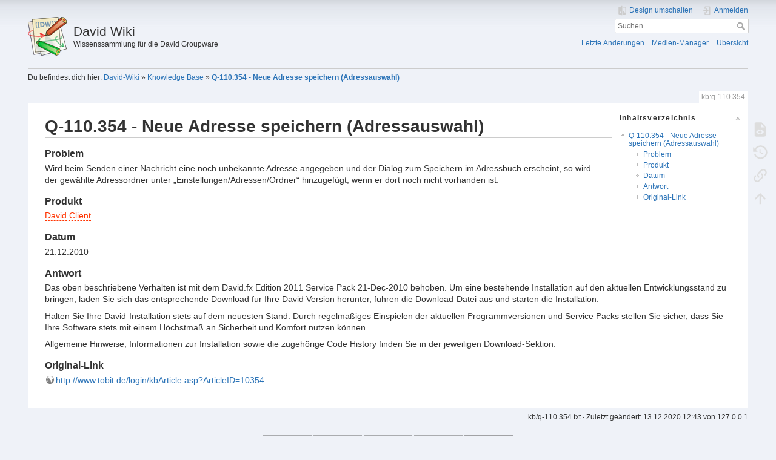

--- FILE ---
content_type: text/html; charset=utf-8
request_url: http://david-wiki.andev.de/kb/q-110.354
body_size: 5016
content:
<!DOCTYPE html>
<html lang="de-informal" 
    dir="ltr" 
    class="no-js" 
    theme="light" 
    pluginnote="0"
    pluginwrap="0"
>

<head>
    <meta charset="utf-8" />
    <title>Q-110.354 - Neue Adresse speichern (Adressauswahl) [David Wiki]</title>
    <script>(function(H){H.className=H.className.replace(/\bno-js\b/,'js')})(document.documentElement)</script>
    

<!-- BEFORE TPL_METAHEADER_OUTPUT -->

<meta name="generator" content="DokuWiki"/>
<meta name="theme-color" content="#008800"/>
<meta name="robots" content="index,follow"/>
<meta name="keywords" content="kb,q-110.354"/>
<link rel="search" type="application/opensearchdescription+xml" href="/lib/exe/opensearch.php" title="David Wiki"/>
<link rel="start" href="/"/>
<link rel="contents" href="/kb/q-110.354?do=index" title="Übersicht"/>
<link rel="manifest" href="/lib/exe/manifest.php"/>
<link rel="alternate" type="application/rss+xml" title="Letzte Änderungen" href="/feed.php"/>
<link rel="alternate" type="application/rss+xml" title="Aktueller Namensraum" href="/feed.php?mode=list&amp;ns=kb"/>
<link rel="alternate" type="text/html" title="Reines HTML" href="/_export/xhtml/kb/q-110.354"/>
<link rel="alternate" type="text/plain" title="Wiki Markup" href="/_export/raw/kb/q-110.354"/>
<link rel="canonical" href="http://david-wiki.andev.de/kb/q-110.354"/>
<link rel="stylesheet" href="/lib/exe/css.php?t=mindthedark&amp;tseed=c5e9553e432d0c3adb687e0a982fb376"/>
<link rel="stylesheet" type="text/css" href="/lib/plugins/flowcharts/mermaid-override.css"/>
<!--[if gte IE 9]><!-->
<script >/*<![CDATA[*/var NS='kb';var JSINFO = {"fastwiki":{"secedit":1,"preview":1,"fastpages":1,"save":0,"fastshow":0,"fastshow_same_ns":1,"fastshow_include":"","fastshow_exclude":"","preload":0,"preload_head":"====47hsjwycv782nwncv8b920m8bv72jmdm3929bno3b3====","preload_batchsize":10,"preload_per_page":100,"locktime":840,"usedraft":1,"text_btn_show":"Seite anzeigen","templatename":"mindthedark"},"append_header":1,"id":"kb:q-110.354","namespace":"kb","ACT":"show","useHeadingNavigation":1,"useHeadingContent":1};
/*!]]>*/</script>
<script src="/lib/exe/jquery.php?tseed=f0349b609f9b91a485af8fd8ecd4aea4" defer="defer">/*<![CDATA[*/
/*!]]>*/</script>
<script src="/lib/exe/js.php?t=mindthedark&amp;tseed=c5e9553e432d0c3adb687e0a982fb376" defer="defer">/*<![CDATA[*/
/*!]]>*/</script>
<script type="text/javascript" charset="utf-8" src="/lib/plugins/flowcharts/mermaid.min.js">/*<![CDATA[*/
/*!]]>*/</script>
<script type="text/javascript" charset="utf-8">/*<![CDATA[*/mermaid.initialize({securityLevel: "loose"});
/*!]]>*/</script>
<!--<![endif]-->


<!-- AFTER TPL_METAHEADER_OUTPUT -->

    <meta name="viewport" content="width=device-width,initial-scale=1" />
    <link rel="shortcut icon" href="/lib/tpl/mindthedark/images/favicon.ico" />
<link rel="apple-touch-icon" href="/lib/tpl/mindthedark/images/apple-touch-icon.png" />
        <meta name="configUserChoice" id="configUserChoice" content="1" />
</head>

<body>
    <div id="dokuwiki__site"><div id="dokuwiki__top" class="site dokuwiki mode_show tpl_mindthedark     ">

        
<!-- ********** HEADER ********** -->
<div id="dokuwiki__header"><div class="pad group">

    
    <div class="headings group">
        <ul class="a11y skip">
                            <li>
                    <a href="#" title="Design umschalten" rel="nofollow" id="themeSwitchMobile">
                        <span> Design umschalten </span>
                    </a>
                </li>
                    </ul>

        <h1><a href="/start"  accesskey="h" title="[H]"><img src="/lib/tpl/mindthedark/images/logo.png" width="64" height="64" alt="" /> <span>David Wiki</span></a></h1>
                    <p class="claim">Wissenssammlung für die David Groupware</p>
            </div>

    <div class="tools group">
        <!-- USER TOOLS -->
                    <div id="dokuwiki__usertools">
                <h3 class="a11y">Benutzer-Werkzeuge</h3>
                <ul>
                    
                                            <li class="action profile">
                            <a href="#" title="Design umschalten" rel="nofollow" id="themeSwitch">
                                <span> Design umschalten </span>
                                <svg xmlns="http://www.w3.org/2000/svg" width="24" height="24" viewBox="0 0 24 24">
<path d="M19,3H14V5H19V18L14,12V21H19A2,2 0 0,0 21,19V5C21,3.89 20.1,3 19,3M10,18H5L10,12M10,3H5C3.89,3 3,3.89 3,5V19A2,2 0 0,0 5,21H10V23H12V1H10V3Z" ></svg>                            </a>
                        </li>
                    
                    <li class="action login"><a href="/kb/q-110.354?do=login&amp;sectok=" title="Anmelden" rel="nofollow"><span>Anmelden</span><svg xmlns="http://www.w3.org/2000/svg" width="24" height="24" viewBox="0 0 24 24"><path d="M10 17.25V14H3v-4h7V6.75L15.25 12 10 17.25M8 2h9a2 2 0 0 1 2 2v16a2 2 0 0 1-2 2H8a2 2 0 0 1-2-2v-4h2v4h9V4H8v4H6V4a2 2 0 0 1 2-2z"/></svg></a></li>                </ul>
            </div>
        
        <!-- SITE TOOLS -->
        <div id="dokuwiki__sitetools">
            <h3 class="a11y">Webseiten-Werkzeuge</h3>
            <form action="/start" method="get" role="search" class="search doku_form" id="dw__search" accept-charset="utf-8"><input type="hidden" name="do" value="search" /><input type="hidden" name="id" value="kb:q-110.354" /><div class="no"><input name="q" type="text" class="edit" title="[F]" accesskey="f" placeholder="Suchen" autocomplete="on" id="qsearch__in" value="" /><button value="1" type="submit" title="Suchen">Suchen</button><div id="qsearch__out" class="ajax_qsearch JSpopup"></div></div></form>            <div class="mobileTools">
                <form action="/doku.php" method="get" accept-charset="utf-8"><div class="no"><input type="hidden" name="id" value="kb:q-110.354" /><select name="do" class="edit quickselect" title="Werkzeuge"><option value="">Werkzeuge</option><optgroup label="Seiten-Werkzeuge"><option value="edit">Quelltext anzeigen</option><option value="revisions">Ältere Versionen</option><option value="backlink">Links hierher</option></optgroup><optgroup label="Webseiten-Werkzeuge"><option value="recent">Letzte Änderungen</option><option value="media">Medien-Manager</option><option value="index">Übersicht</option></optgroup><optgroup label="Benutzer-Werkzeuge"><option value="login">Anmelden</option></optgroup></select><button type="submit">&gt;</button></div></form>            </div>
            <ul>
                <li class="action recent"><a href="/kb/q-110.354?do=recent" title="Letzte Änderungen [r]" rel="nofollow" accesskey="r">Letzte Änderungen</a></li><li class="action media"><a href="/kb/q-110.354?do=media&amp;ns=kb" title="Medien-Manager" rel="nofollow">Medien-Manager</a></li><li class="action index"><a href="/kb/q-110.354?do=index" title="Übersicht [x]" rel="nofollow" accesskey="x">Übersicht</a></li>            </ul>
        </div>

    </div>

    <!-- BREADCRUMBS -->
            <div class="breadcrumbs">
                            <div class="youarehere"><span class="bchead">Du befindest dich hier: </span><span class="home"><bdi><a href="/start" class="wikilink1" title="start" data-wiki-id="start">David-Wiki</a></bdi></span> » <bdi><a href="/kb/start" class="wikilink1" title="kb:start" data-wiki-id="kb:start">Knowledge Base</a></bdi> » <bdi><a href="/kb/q-110.354" class="wikilink1" title="kb:q-110.354" data-wiki-id="kb:q-110.354">Q-110.354 - Neue Adresse speichern (Adressauswahl)</a></bdi></div>
                                </div>
    
    <hr class="a11y" />
</div></div><!-- /header -->

        <div class="wrapper group">

            
            <!-- ********** CONTENT ********** -->
            <div id="dokuwiki__content"><div class="pad group">
                
                <div class="pageId"><span>kb:q-110.354</span></div>

                <div class="page group">
                                                            <!-- wikipage start -->
                    <div class="plugin_fastwiki_marker" style="display:none"></div><!-- TOC START -->
<div id="dw__toc" class="dw__toc">
<h3 class="toggle">Inhaltsverzeichnis</h3>
<div>

<ul class="toc">
<li class="level1"><div class="li"><a href="#q-110354-neue-adresse-speichern-adressauswahl">Q-110.354 - Neue Adresse speichern (Adressauswahl)</a></div>
<ul class="toc">
<li class="clear">
<ul class="toc">
<li class="level3"><div class="li"><a href="#problem">Problem</a></div></li>
<li class="level3"><div class="li"><a href="#produkt">Produkt</a></div></li>
<li class="level3"><div class="li"><a href="#datum">Datum</a></div></li>
<li class="level3"><div class="li"><a href="#antwort">Antwort</a></div></li>
<li class="level3"><div class="li"><a href="#original-link">Original-Link</a></div></li>
</ul></li>
</ul></li>
</ul>
</div>
</div>
<!-- TOC END -->

<h1 class="sectionedit1" id="q-110354-neue-adresse-speichern-adressauswahl">Q-110.354 - Neue Adresse speichern (Adressauswahl)</h1>
<div class="level1">

</div>

<h3 class="sectionedit2" id="problem">Problem</h3>
<div class="level3">

<p>
Wird beim Senden einer Nachricht eine noch unbekannte Adresse angegeben und der Dialog zum Speichern im Adressbuch erscheint, so wird der gewählte Adressordner unter „Einstellungen/Adressen/Ordner“ hinzugefügt, wenn er dort noch nicht vorhanden ist.
</p>

</div>

<h3 class="sectionedit3" id="produkt">Produkt</h3>
<div class="level3">

<p>
<a href="/core/dvwin32" class="wikilink2" title="core:dvwin32" rel="nofollow" data-wiki-id="core:dvwin32">David Client</a>
</p>

</div>

<h3 class="sectionedit4" id="datum">Datum</h3>
<div class="level3">

<p>
21.12.2010
</p>

</div>

<h3 class="sectionedit5" id="antwort">Antwort</h3>
<div class="level3">

<p>
Das oben beschriebene Verhalten ist mit dem David.fx Edition 2011 Service Pack 21-Dec-2010 behoben. Um eine bestehende Installation auf den aktuellen Entwicklungsstand zu bringen, laden Sie sich das entsprechende Download für Ihre David Version herunter, führen die Download-Datei aus und starten die Installation.
</p>

<p>
Halten Sie Ihre David-Installation stets auf dem neuesten Stand. Durch regelmäßiges Einspielen der aktuellen Programmversionen und Service Packs stellen Sie sicher, dass Sie Ihre Software stets mit einem Höchstmaß an Sicherheit und Komfort nutzen können. 
</p>

<p>
Allgemeine Hinweise, Informationen zur Installation sowie die zugehörige Code History finden Sie in der jeweiligen Download-Sektion.
</p>

</div>

<h3 class="sectionedit6" id="original-link">Original-Link</h3>
<div class="level3">

<p>
<a href="http://www.tobit.de/login/kbArticle.asp?ArticleID=10354" class="urlextern" title="http://www.tobit.de/login/kbArticle.asp?ArticleID=10354" rel="ugc nofollow">http://www.tobit.de/login/kbArticle.asp?ArticleID=10354</a>
</p>

</div>
                    <!-- wikipage stop -->
                                    </div>

                <div class="docInfo"><bdi>kb/q-110.354.txt</bdi> · Zuletzt geändert: 13.12.2020 12:43 von <bdi>127.0.0.1</bdi></div>

                            </div></div><!-- /content -->

            <hr class="a11y" />

            <!-- PAGE ACTIONS -->
            <div id="dokuwiki__pagetools">
                <h3 class="a11y">Seiten-Werkzeuge</h3>
                <div class="tools">
                    <ul>
                        <li class="source"><a href="/kb/q-110.354?do=edit" title="Quelltext anzeigen [v]" rel="nofollow" accesskey="v"><span>Quelltext anzeigen</span><svg xmlns="http://www.w3.org/2000/svg" width="24" height="24" viewBox="0 0 24 24"><path d="M13 9h5.5L13 3.5V9M6 2h8l6 6v12a2 2 0 0 1-2 2H6a2 2 0 0 1-2-2V4c0-1.11.89-2 2-2m.12 13.5l3.74 3.74 1.42-1.41-2.33-2.33 2.33-2.33-1.42-1.41-3.74 3.74m11.16 0l-3.74-3.74-1.42 1.41 2.33 2.33-2.33 2.33 1.42 1.41 3.74-3.74z"/></svg></a></li><li class="revs"><a href="/kb/q-110.354?do=revisions" title="Ältere Versionen [o]" rel="nofollow" accesskey="o"><span>Ältere Versionen</span><svg xmlns="http://www.w3.org/2000/svg" width="24" height="24" viewBox="0 0 24 24"><path d="M11 7v5.11l4.71 2.79.79-1.28-4-2.37V7m0-5C8.97 2 5.91 3.92 4.27 6.77L2 4.5V11h6.5L5.75 8.25C6.96 5.73 9.5 4 12.5 4a7.5 7.5 0 0 1 7.5 7.5 7.5 7.5 0 0 1-7.5 7.5c-3.27 0-6.03-2.09-7.06-5h-2.1c1.1 4.03 4.77 7 9.16 7 5.24 0 9.5-4.25 9.5-9.5A9.5 9.5 0 0 0 12.5 2z"/></svg></a></li><li class="backlink"><a href="/kb/q-110.354?do=backlink" title="Links hierher" rel="nofollow"><span>Links hierher</span><svg xmlns="http://www.w3.org/2000/svg" width="24" height="24" viewBox="0 0 24 24"><path d="M10.59 13.41c.41.39.41 1.03 0 1.42-.39.39-1.03.39-1.42 0a5.003 5.003 0 0 1 0-7.07l3.54-3.54a5.003 5.003 0 0 1 7.07 0 5.003 5.003 0 0 1 0 7.07l-1.49 1.49c.01-.82-.12-1.64-.4-2.42l.47-.48a2.982 2.982 0 0 0 0-4.24 2.982 2.982 0 0 0-4.24 0l-3.53 3.53a2.982 2.982 0 0 0 0 4.24m2.82-4.24c.39-.39 1.03-.39 1.42 0a5.003 5.003 0 0 1 0 7.07l-3.54 3.54a5.003 5.003 0 0 1-7.07 0 5.003 5.003 0 0 1 0-7.07l1.49-1.49c-.01.82.12 1.64.4 2.43l-.47.47a2.982 2.982 0 0 0 0 4.24 2.982 2.982 0 0 0 4.24 0l3.53-3.53a2.982 2.982 0 0 0 0-4.24.973.973 0 0 1 0-1.42z"/></svg></a></li><li class="top"><a href="#dokuwiki__top" title="Nach oben [t]" rel="nofollow" accesskey="t"><span>Nach oben</span><svg xmlns="http://www.w3.org/2000/svg" width="24" height="24" viewBox="0 0 24 24"><path d="M13 20h-2V8l-5.5 5.5-1.42-1.42L12 4.16l7.92 7.92-1.42 1.42L13 8v12z"/></svg></a></li>                    </ul>
                </div>
            </div>
        </div><!-- /wrapper -->

        
<!-- ********** FOOTER ********** -->
<div id="dokuwiki__footer"><div class="pad">
    
    <div class="buttons">
                <a href="https://www.dokuwiki.org/donate" title="Donate" ><img
            src="/lib/tpl/mindthedark/images/button-donate.gif" width="80" height="15" alt="Donate" /></a>
        <a href="https://php.net" title="Powered by PHP" ><img
            src="/lib/tpl/mindthedark/images/button-php.gif" width="80" height="15" alt="Powered by PHP" /></a>
        <a href="//validator.w3.org/check/referer" title="Valid HTML5" ><img
            src="/lib/tpl/mindthedark/images/button-html5.png" width="80" height="15" alt="Valid HTML5" /></a>
        <a href="//jigsaw.w3.org/css-validator/check/referer?profile=css3" title="Valid CSS" ><img
            src="/lib/tpl/mindthedark/images/button-css.png" width="80" height="15" alt="Valid CSS" /></a>
        <a href="https://dokuwiki.org/" title="Driven by DokuWiki" ><img
            src="/lib/tpl/mindthedark/images/button-dw.png" width="80" height="15" alt="Driven by DokuWiki" /></a>
    </div>
</div></div><!-- /footer -->

<center><a href='http://david-wiki.andev.de/doku.php/impressum'>Impressum & Datenschutz</a></center>
<script type='text/javascript'>
var w = (window.innerWidth > 0) ? window.innerWidth : screen.width;
var h = (window.innerHeight > 0) ? window.innerHeight : screen.height;
var t = Date.now() / 1000 | 0;
document.write("<img src='/view.php?ss="+w+"x"+h+"&amp;ts="+t+"' width='1' height='1' alt=''>");
</script>        
    </div></div><!-- /site -->

    <div class="no"><img src="/lib/exe/taskrunner.php?id=kb%3Aq-110.354&amp;1769251559" width="2" height="1" alt="" /></div>
    <div id="screen__mode" class="no"></div></body>
</html>


<!-- BEFORE DOKUWIKI_DONE -->



<!-- AFTER DOKUWIKI_DONE -->



--- FILE ---
content_type: application/javascript; charset=utf-8
request_url: http://david-wiki.andev.de/lib/exe/js.php?t=mindthedark&tseed=c5e9553e432d0c3adb687e0a982fb376
body_size: 68424
content:
var DOKU_BASE   = '/';var DOKU_TPL    = '/lib/tpl/mindthedark/';var DOKU_COOKIE_PARAM = {"path":"\/","secure":false};Object.defineProperty(window, 'DOKU_UHN', { get: function() {console.warn('Using DOKU_UHN is deprecated. Please use JSINFO.useHeadingNavigation instead');return JSINFO.useHeadingNavigation; } });Object.defineProperty(window, 'DOKU_UHC', { get: function() {console.warn('Using DOKU_UHC is deprecated. Please use JSINFO.useHeadingContent instead');return JSINFO.useHeadingContent; } });LANG = {"search_toggle_tools":"Suchwerkzeuge umschalten","willexpire":"Die Sperre zur Bearbeitung dieser Seite l\u00e4uft in einer Minute ab.\\nUm Bearbeitungskonflikte zu vermeiden, solltest du sie durch einen Klick auf den Vorschau-Knopf verl\u00e4ngern.","notsavedyet":"Nicht gespeicherte \u00c4nderungen gehen verloren!","searchmedia":"Suche nach Dateien","keepopen":"Fenster nach Auswahl nicht schlie\u00dfen","hidedetails":"Details ausblenden","mediatitle":"Link-Eigenschaften","mediadisplay":"Linktyp","mediaalign":"Ausrichtung","mediasize":"Bildgr\u00f6\u00dfe","mediatarget":"Linkziel","mediaclose":"Schlie\u00dfen","mediainsert":"Einf\u00fcgen","mediadisplayimg":"Bild anzeigen","mediadisplaylnk":"Nur den Link anzeigen","mediasmall":"Bild in kleiner Aufl\u00f6sung","mediamedium":"Bild in mittlerer Aufl\u00f6sung","medialarge":"Bild in hoher Aufl\u00f6sung","mediaoriginal":"Originalaufl\u00f6sung","medialnk":"Link zur Detailseite","mediadirect":"Direkter Link zum Original","medianolnk":"Kein Link","medianolink":"Bild nicht verlinken","medialeft":"Bild linksb\u00fcndig ausrichten.","mediaright":"Bild rechtsb\u00fcndig ausrichten.","mediacenter":"Bild horizontal zentriert ausrichten","medianoalign":"Bild ohne bestimmte Ausrichtung lassen","nosmblinks":"Das Verlinken von Windows-Freigaben funktioniert nur im Microsoft Internet-Explorer.\\nDer Link kann jedoch zum Einf\u00fcgen kopiert werden.","linkwiz":"Link-Assistent","linkto":"Link zu:","del_confirm":"Die ausgew\u00e4hlten Dateien wirklich l\u00f6schen?","restore_confirm":"Wirklich diese Version wiederherstellen?","media_diff":"Unterschiede anzeigen:","media_diff_both":"Nebeneinander","media_diff_opacity":"\u00dcberblenden","media_diff_portions":"\u00dcbergang","media_select":"Dateien ausw\u00e4hlen\u2026","media_upload_btn":"Hochladen","media_done_btn":"Fertig","media_drop":"Dateien hier hinziehen um sie hochzuladen","media_cancel":"Entfernen","media_overwrt":"Existierende Dateien \u00fcberschreiben","data_insecure":"WARNING: It seems your data directory is not properly secured. Please read about <a href=\"https:\/\/www.dokuwiki.org\/security#web_access_security\">Web Access Security in DokuWiki<\/a>.","plugins":{"autolink4":{"search_toggle_tools":"Suchwerkzeuge umschalten","willexpire":"Die Sperre zur Bearbeitung dieser Seite l\u00e4uft in einer Minute ab.\\nUm Bearbeitungskonflikte zu vermeiden, solltest du sie durch einen Klick auf den Vorschau-Knopf verl\u00e4ngern.","notsavedyet":"Nicht gespeicherte \u00c4nderungen gehen verloren!","searchmedia":"Suche nach Dateien","keepopen":"Fenster nach Auswahl nicht schlie\u00dfen","hidedetails":"Details ausblenden","mediatitle":"Link-Eigenschaften","mediadisplay":"Linktyp","mediaalign":"Ausrichtung","mediasize":"Bildgr\u00f6\u00dfe","mediatarget":"Linkziel","mediaclose":"Schlie\u00dfen","mediainsert":"Einf\u00fcgen","mediadisplayimg":"Bild anzeigen","mediadisplaylnk":"Nur den Link anzeigen","mediasmall":"Bild in kleiner Aufl\u00f6sung","mediamedium":"Bild in mittlerer Aufl\u00f6sung","medialarge":"Bild in hoher Aufl\u00f6sung","mediaoriginal":"Originalaufl\u00f6sung","medialnk":"Link zur Detailseite","mediadirect":"Direkter Link zum Original","medianolnk":"Kein Link","medianolink":"Bild nicht verlinken","medialeft":"Bild linksb\u00fcndig ausrichten.","mediaright":"Bild rechtsb\u00fcndig ausrichten.","mediacenter":"Bild horizontal zentriert ausrichten","medianoalign":"Bild ohne bestimmte Ausrichtung lassen","nosmblinks":"Das Verlinken von Windows-Freigaben funktioniert nur im Microsoft Internet-Explorer.\\nDer Link kann jedoch zum Einf\u00fcgen kopiert werden.","linkwiz":"Link-Assistent","linkto":"Link zu:","del_confirm":"Die ausgew\u00e4hlten Dateien wirklich l\u00f6schen?","restore_confirm":"Wirklich diese Version wiederherstellen?","media_diff":"Unterschiede anzeigen:","media_diff_both":"Nebeneinander","media_diff_opacity":"\u00dcberblenden","media_diff_portions":"\u00dcbergang","media_select":"Dateien ausw\u00e4hlen\u2026","media_upload_btn":"Hochladen","media_done_btn":"Fertig","media_drop":"Dateien hier hinziehen um sie hochzuladen","media_cancel":"Entfernen","media_overwrt":"Existierende Dateien \u00fcberschreiben","data_insecure":"WARNING: It seems your data directory is not properly secured. Please read about <a href=\"https:\/\/www.dokuwiki.org\/security#web_access_security\">Web Access Security in DokuWiki<\/a>."},"extension":{"reallydel":"M\u00f6chtest du diese Erweiterung wirklich deinstallieren","display_viewoptions":"Einstellungen anzeigen:","display_enabled":"aktiviert","display_disabled":"deaktiviert","display_updatable":"Update verf\u00fcgbar"},"logviewer":{"filter":"Filter Loglines:"},"styling":{"loader":"Vorschau l\u00e4dt...<br \/>Falls diese Nachricht nicht verschwindet, k\u00f6nnten deine Werte fehlerhaft sein","popup":"\u00d6ffne als Popup"}}};
var toolbar = [{"type":"format","title":"Fetter Text","icon":"bold.png","key":"b","open":"**","close":"**","block":false},{"type":"format","title":"Kursiver Text","icon":"italic.png","key":"i","open":"\/\/","close":"\/\/","block":false},{"type":"format","title":"Unterstrichener Text","icon":"underline.png","key":"u","open":"__","close":"__","block":false},{"type":"format","title":"Code Text","icon":"mono.png","key":"m","open":"''","close":"''","block":false},{"type":"format","title":"Durchgestrichener Text","icon":"strike.png","key":"d","open":"<del>","close":"<\/del>","block":false},{"type":"autohead","title":"\u00dcberschrift auf selber Ebene","icon":"hequal.png","key":"8","text":"\u00dcberschrift","mod":0,"block":true},{"type":"autohead","title":"\u00dcberschrift eine Ebene runter","icon":"hminus.png","key":"9","text":"\u00dcberschrift","mod":1,"block":true},{"type":"autohead","title":"\u00dcberschrift eine Ebene h\u00f6her","icon":"hplus.png","key":"0","text":"\u00dcberschrift","mod":-1,"block":true},{"type":"picker","title":"W\u00e4hle eine \u00dcberschrift","icon":"h.png","class":"pk_hl","list":[{"type":"format","title":"Level 1 \u00dcberschrift","icon":"h1.png","key":"1","open":"====== ","close":" ======\\n"},{"type":"format","title":"Level 2 \u00dcberschrift","icon":"h2.png","key":"2","open":"===== ","close":" =====\\n"},{"type":"format","title":"Level 3 \u00dcberschrift","icon":"h3.png","key":"3","open":"==== ","close":" ====\\n"},{"type":"format","title":"Level 4 \u00dcberschrift","icon":"h4.png","key":"4","open":"=== ","close":" ===\\n"},{"type":"format","title":"Level 5 \u00dcberschrift","icon":"h5.png","key":"5","open":"== ","close":" ==\\n"}],"block":true},{"type":"linkwiz","title":"Interner Link","icon":"link.png","key":"l","open":"[[","close":"]]","block":false},{"type":"format","title":"Externer Link","icon":"linkextern.png","open":"[[","close":"]]","sample":"http:\/\/example.com|Externer Link","block":false},{"type":"formatln","title":"Nummerierter Listenpunkt","icon":"ol.png","open":"  - ","close":"","key":"-","block":true},{"type":"formatln","title":"Listenpunkt","icon":"ul.png","open":"  * ","close":"","key":".","block":true},{"type":"insert","title":"Horizontale Linie","icon":"hr.png","insert":"\\n----\\n","block":true},{"type":"mediapopup","title":"Bilder und andere Dateien hinzuf\u00fcgen","icon":"image.png","url":"lib\/exe\/mediamanager.php?ns=","name":"mediaselect","options":"width=750,height=500,left=20,top=20,scrollbars=yes,resizable=yes","block":false},{"type":"picker","title":"Smileys","icon":"smiley.png","list":{"8-)":"cool.svg","8-O":"eek.svg","8-o":"eek.svg",":-(":"sad.svg",":-)":"smile.svg","=)":"smile2.svg",":-\/":"doubt.svg",":-\\":"doubt2.svg",":-?":"confused.svg",":-D":"biggrin.svg",":-P":"razz.svg",":-o":"surprised.svg",":-O":"surprised.svg",":-x":"silenced.svg",":-X":"silenced.svg",":-|":"neutral.svg",";-)":"wink.svg","m(":"facepalm.svg","^_^":"fun.svg",":?:":"question.svg",":!:":"exclaim.svg","LOL":"lol.svg","FIXME":"fixme.svg","DELETEME":"deleteme.svg"},"icobase":"smileys","block":false},{"type":"picker","title":"Sonderzeichen","icon":"chars.png","list":["\u00c0","\u00e0","\u00c1","\u00e1","\u00c2","\u00e2","\u00c3","\u00e3","\u00c4","\u00e4","\u01cd","\u01ce","\u0102","\u0103","\u00c5","\u00e5","\u0100","\u0101","\u0104","\u0105","\u00c6","\u00e6","\u0106","\u0107","\u00c7","\u00e7","\u010c","\u010d","\u0108","\u0109","\u010a","\u010b","\u00d0","\u0111","\u00f0","\u010e","\u010f","\u00c8","\u00e8","\u00c9","\u00e9","\u00ca","\u00ea","\u00cb","\u00eb","\u011a","\u011b","\u0112","\u0113","\u0116","\u0117","\u0118","\u0119","\u0122","\u0123","\u011c","\u011d","\u011e","\u011f","\u0120","\u0121","\u0124","\u0125","\u00cc","\u00ec","\u00cd","\u00ed","\u00ce","\u00ee","\u00cf","\u00ef","\u01cf","\u01d0","\u012a","\u012b","\u0130","\u0131","\u012e","\u012f","\u0134","\u0135","\u0136","\u0137","\u0139","\u013a","\u013b","\u013c","\u013d","\u013e","\u0141","\u0142","\u013f","\u0140","\u0143","\u0144","\u00d1","\u00f1","\u0145","\u0146","\u0147","\u0148","\u00d2","\u00f2","\u00d3","\u00f3","\u00d4","\u00f4","\u00d5","\u00f5","\u00d6","\u00f6","\u01d1","\u01d2","\u014c","\u014d","\u0150","\u0151","\u0152","\u0153","\u00d8","\u00f8","\u0154","\u0155","\u0156","\u0157","\u0158","\u0159","\u015a","\u015b","\u015e","\u015f","\u0160","\u0161","\u015c","\u015d","\u0162","\u0163","\u0164","\u0165","\u00d9","\u00f9","\u00da","\u00fa","\u00db","\u00fb","\u00dc","\u00fc","\u01d3","\u01d4","\u016c","\u016d","\u016a","\u016b","\u016e","\u016f","\u01d6","\u01d8","\u01da","\u01dc","\u0172","\u0173","\u0170","\u0171","\u0174","\u0175","\u00dd","\u00fd","\u0178","\u00ff","\u0176","\u0177","\u0179","\u017a","\u017d","\u017e","\u017b","\u017c","\u00de","\u00fe","\u00df","\u0126","\u0127","\u00bf","\u00a1","\u00a2","\u00a3","\u00a4","\u00a5","\u20ac","\u00a6","\u00a7","\u00aa","\u00ac","\u00af","\u00b0","\u00b1","\u00f7","\u2030","\u00bc","\u00bd","\u00be","\u00b9","\u00b2","\u00b3","\u00b5","\u00b6","\u2020","\u2021","\u00b7","\u2022","\u00ba","\u2200","\u2202","\u2203","\u018f","\u0259","\u2205","\u2207","\u2208","\u2209","\u220b","\u220f","\u2211","\u203e","\u2212","\u2217","\u00d7","\u2044","\u221a","\u221d","\u221e","\u2220","\u2227","\u2228","\u2229","\u222a","\u222b","\u2234","\u223c","\u2245","\u2248","\u2260","\u2261","\u2264","\u2265","\u2282","\u2283","\u2284","\u2286","\u2287","\u2295","\u2297","\u22a5","\u22c5","\u25ca","\u2118","\u2111","\u211c","\u2135","\u2660","\u2663","\u2665","\u2666","\u03b1","\u03b2","\u0393","\u03b3","\u0394","\u03b4","\u03b5","\u03b6","\u03b7","\u0398","\u03b8","\u03b9","\u03ba","\u039b","\u03bb","\u03bc","\u039e","\u03be","\u03a0","\u03c0","\u03c1","\u03a3","\u03c3","\u03a4","\u03c4","\u03c5","\u03a6","\u03c6","\u03c7","\u03a8","\u03c8","\u03a9","\u03c9","\u2605","\u2606","\u260e","\u261a","\u261b","\u261c","\u261d","\u261e","\u261f","\u2639","\u263a","\u2714","\u2718","\u201e","\u201c","\u201d","\u201a","\u2018","\u2019","\u00ab","\u00bb","\u2039","\u203a","\u2014","\u2013","\u2026","\u2190","\u2191","\u2192","\u2193","\u2194","\u21d0","\u21d1","\u21d2","\u21d3","\u21d4","\u00a9","\u2122","\u00ae","\u2032","\u2033","[","]","{","}","~","(",")","%","\u00a7","$","#","|","@"],"block":false},{"type":"signature","title":"Unterschrift einf\u00fcgen","icon":"sig.png","key":"y","block":false}];


/* XXXXXXXXXX begin of lib/scripts/jquery/jquery.cookie.js XXXXXXXXXX */

/*!
 * jQuery Cookie Plugin v1.4.1
 * https://github.com/carhartl/jquery-cookie
 *
 * Copyright 2013 Klaus Hartl
 * Released under the MIT license
 */
(function (factory) {
	if (typeof define === 'function' && define.amd) {
		// AMD
		define(['jquery'], factory);
	} else if (typeof exports === 'object') {
		// CommonJS
		factory(require('jquery'));
	} else {
		// Browser globals
		factory(jQuery);
	}
}(function ($) {

	var pluses = /\+/g;

	function encode(s) {
		return config.raw ? s : encodeURIComponent(s);
	}

	function decode(s) {
		return config.raw ? s : decodeURIComponent(s);
	}

	function stringifyCookieValue(value) {
		return encode(config.json ? JSON.stringify(value) : String(value));
	}

	function parseCookieValue(s) {
		if (s.indexOf('"') === 0) {
			// This is a quoted cookie as according to RFC2068, unescape...
			s = s.slice(1, -1).replace(/\\"/g, '"').replace(/\\\\/g, '\\');
		}

		try {
			// Replace server-side written pluses with spaces.
			// If we can't decode the cookie, ignore it, it's unusable.
			// If we can't parse the cookie, ignore it, it's unusable.
			s = decodeURIComponent(s.replace(pluses, ' '));
			return config.json ? JSON.parse(s) : s;
		} catch(e) {}
	}

	function read(s, converter) {
		var value = config.raw ? s : parseCookieValue(s);
		return $.isFunction(converter) ? converter(value) : value;
	}

	var config = $.cookie = function (key, value, options) {

		// Write

		if (value !== undefined && !$.isFunction(value)) {
			options = $.extend({}, config.defaults, options);

			if (typeof options.expires === 'number') {
				var days = options.expires, t = options.expires = new Date();
				t.setTime(+t + days * 864e+5);
			}

			return (document.cookie = [
				encode(key), '=', stringifyCookieValue(value),
				options.expires ? '; expires=' + options.expires.toUTCString() : '', // use expires attribute, max-age is not supported by IE
				options.path    ? '; path=' + options.path : '',
				options.domain  ? '; domain=' + options.domain : '',
				options.secure  ? '; secure' : ''
			].join(''));
		}

		// Read

		var result = key ? undefined : {};

		// To prevent the for loop in the first place assign an empty array
		// in case there are no cookies at all. Also prevents odd result when
		// calling $.cookie().
		var cookies = document.cookie ? document.cookie.split('; ') : [];

		for (var i = 0, l = cookies.length; i < l; i++) {
			var parts = cookies[i].split('=');
			var name = decode(parts.shift());
			var cookie = parts.join('=');

			if (key && key === name) {
				// If second argument (value) is a function it's a converter...
				result = read(cookie, value);
				break;
			}

			// Prevent storing a cookie that we couldn't decode.
			if (!key && (cookie = read(cookie)) !== undefined) {
				result[name] = cookie;
			}
		}

		return result;
	};

	config.defaults = {};

	$.removeCookie = function (key, options) {
		if ($.cookie(key) === undefined) {
			return false;
		}

		// Must not alter options, thus extending a fresh object...
		$.cookie(key, '', $.extend({}, options, { expires: -1 }));
		return !$.cookie(key);
	};

}));



/* XXXXXXXXXX end of lib/scripts/jquery/jquery.cookie.js XXXXXXXXXX */



/* XXXXXXXXXX begin of inc/lang/de-informal/jquery.ui.datepicker.js XXXXXXXXXX */

/* German initialisation for the jQuery UI date picker plugin. */
/* Written by Milian Wolff (mail@milianw.de). */
( function( factory ) {
	"use strict";

	if ( typeof define === "function" && define.amd ) {

		// AMD. Register as an anonymous module.
		define( [ "../widgets/datepicker" ], factory );
	} else {

		// Browser globals
		factory( jQuery.datepicker );
	}
} )( function( datepicker ) {
"use strict";

datepicker.regional.de = {
	closeText: "Schließen",
	prevText: "Zurück",
	nextText: "Vor",
	currentText: "Heute",
	monthNames: [ "Januar", "Februar", "März", "April", "Mai", "Juni",
	"Juli", "August", "September", "Oktober", "November", "Dezember" ],
	monthNamesShort: [ "Jan", "Feb", "Mär", "Apr", "Mai", "Jun",
	"Jul", "Aug", "Sep", "Okt", "Nov", "Dez" ],
	dayNames: [ "Sonntag", "Montag", "Dienstag", "Mittwoch", "Donnerstag", "Freitag", "Samstag" ],
	dayNamesShort: [ "So", "Mo", "Di", "Mi", "Do", "Fr", "Sa" ],
	dayNamesMin: [ "So", "Mo", "Di", "Mi", "Do", "Fr", "Sa" ],
	weekHeader: "KW",
	dateFormat: "dd.mm.yy",
	firstDay: 1,
	isRTL: false,
	showMonthAfterYear: false,
	yearSuffix: "" };
datepicker.setDefaults( datepicker.regional.de );

return datepicker.regional.de;

} );



/* XXXXXXXXXX end of inc/lang/de-informal/jquery.ui.datepicker.js XXXXXXXXXX */



/* XXXXXXXXXX begin of lib/scripts/fileuploader.js XXXXXXXXXX */

/**
 * http://github.com/valums/file-uploader
 *
 * Multiple file upload component with progress-bar, drag-and-drop.
 * © 2010 Andrew Valums ( andrew(at)valums.com )
 *
 * Licensed under GNU GPL 2 or later and GNU LGPL 2 or later, see license.txt.
 */

//
// Helper functions
//

var qq = qq || {};

/**
 * Adds all missing properties from second obj to first obj
 */
qq.extend = function(first, second){
    for (var prop in second){
        first[prop] = second[prop];
    }
};

/**
 * Searches for a given element in the array, returns -1 if it is not present.
 * @param {Number} [from] The index at which to begin the search
 */
qq.indexOf = function(arr, elt, from){
    if (arr.indexOf) return arr.indexOf(elt, from);

    from = from || 0;
    var len = arr.length;

    if (from < 0) from += len;

    for (; from < len; from++){
        if (from in arr && arr[from] === elt){
            return from;
        }
    }
    return -1;
};

qq.getUniqueId = (function(){
    var id = 0;
    return function(){ return id++; };
})();

//
// Events

qq.attach = function(element, type, fn){
    if (element.addEventListener){
        element.addEventListener(type, fn, false);
    } else if (element.attachEvent){
        element.attachEvent('on' + type, fn);
    }
};
qq.detach = function(element, type, fn){
    if (element.removeEventListener){
        element.removeEventListener(type, fn, false);
    } else if (element.attachEvent){
        element.detachEvent('on' + type, fn);
    }
};

qq.preventDefault = function(e){
    if (e.preventDefault){
        e.preventDefault();
    } else{
        e.returnValue = false;
    }
};

//
// Node manipulations

/**
 * Insert node a before node b.
 */
qq.insertBefore = function(a, b){
    b.parentNode.insertBefore(a, b);
};
qq.remove = function(element){
    element.parentNode.removeChild(element);
};

qq.contains = function(parent, descendant){
    // compareposition returns false in this case
    if (parent == descendant) return true;

    if (parent.contains){
        return parent.contains(descendant);
    } else {
        return !!(descendant.compareDocumentPosition(parent) & 8);
    }
};

/**
 * Creates and returns element from html string
 * Uses innerHTML to create an element
 */
qq.toElement = (function(){
    var div = document.createElement('div');
    return function(html){
        div.innerHTML = html;
        var element = div.firstChild;
        div.removeChild(element);
        return element;
    };
})();

//
// Node properties and attributes

/**
 * Sets styles for an element.
 * Fixes opacity in IE6-8.
 */
qq.css = function(element, styles){
    if (styles.opacity != null){
        if (typeof element.style.opacity != 'string' && typeof(element.filters) != 'undefined'){
            styles.filter = 'alpha(opacity=' + Math.round(100 * styles.opacity) + ')';
        }
    }
    qq.extend(element.style, styles);
};
qq.hasClass = function(element, name){
    var re = new RegExp('(^| )' + name + '( |$)');
    return re.test(element.className);
};
qq.addClass = function(element, name){
    if (!qq.hasClass(element, name)){
        element.className += ' ' + name;
    }
};
qq.removeClass = function(element, name){
    var re = new RegExp('(^| )' + name + '( |$)');
    element.className = element.className.replace(re, ' ').replace(/^\s+|\s+$/g, "");
};
qq.setText = function(element, text){
    element.innerText = text;
    element.textContent = text;
};

//
// Selecting elements

qq.children = function(element){
    var children = [],
    child = element.firstChild;

    while (child){
        if (child.nodeType == 1){
            children.push(child);
        }
        child = child.nextSibling;
    }

    return children;
};

qq.getByClass = function(element, className){
    if (element.querySelectorAll){
        return element.querySelectorAll('.' + className);
    }

    var result = [];
    var candidates = element.getElementsByTagName("*");
    var len = candidates.length;

    for (var i = 0; i < len; i++){
        if (qq.hasClass(candidates[i], className)){
            result.push(candidates[i]);
        }
    }
    return result;
};

/**
 * obj2url() takes a json-object as argument and generates
 * a querystring. pretty much like jQuery.param()
 *
 * how to use:
 *
 *    `qq.obj2url({a:'b',c:'d'},'http://any.url/upload?otherParam=value');`
 *
 * will result in:
 *
 *    `http://any.url/upload?otherParam=value&a=b&c=d`
 *
 * @param  Object JSON-Object
 * @param  String current querystring-part
 * @return String encoded querystring
 */
qq.obj2url = function(obj, temp, prefixDone){
    var uristrings = [],
        prefix = '&',
        add = function(nextObj, i){
            var nextTemp = temp
                ? (/\[\]$/.test(temp)) // prevent double-encoding
                   ? temp
                   : temp+'['+i+']'
                : i;
            if ((nextTemp != 'undefined') && (i != 'undefined')) {
                uristrings.push(
                    (typeof nextObj === 'object')
                        ? qq.obj2url(nextObj, nextTemp, true)
                        : (Object.prototype.toString.call(nextObj) === '[object Function]')
                            ? encodeURIComponent(nextTemp) + '=' + encodeURIComponent(nextObj())
                            : encodeURIComponent(nextTemp) + '=' + encodeURIComponent(nextObj)
                );
            }
        };

    if (!prefixDone && temp) {
      prefix = (/\?/.test(temp)) ? (/\?$/.test(temp)) ? '' : '&' : '?';
      uristrings.push(temp);
      uristrings.push(qq.obj2url(obj));
    } else if ((Object.prototype.toString.call(obj) === '[object Array]') && (typeof obj != 'undefined') ) {
        // we wont use a for-in-loop on an array (performance)
        for (var i = 0, len = obj.length; i < len; ++i){
            add(obj[i], i);
        }
    } else if ((typeof obj != 'undefined') && (obj !== null) && (typeof obj === "object")){
        // for anything else but a scalar, we will use for-in-loop
        for (var i in obj){
            if(obj.hasOwnProperty(i) && typeof obj[i] != 'function') {
                add(obj[i], i);
            }
        }
    } else {
        uristrings.push(encodeURIComponent(temp) + '=' + encodeURIComponent(obj));
    }

    return uristrings.join(prefix)
                     .replace(/^&/, '')
                     .replace(/%20/g, '+');
};

//
//
// Uploader Classes
//
//

var qq = qq || {};

/**
 * Creates upload button, validates upload, but doesn't create file list or dd.
 */
qq.FileUploaderBasic = function(o){
    this._options = {
        // set to true to see the server response
        debug: false,
        action: '/server/upload',
        params: {},
        button: null,
        multiple: true,
        maxConnections: 3,
        // validation
        allowedExtensions: [],
        sizeLimit: 0,
        minSizeLimit: 0,
        // events
        // return false to cancel submit
        onSubmit: function(id, fileName){},
        onProgress: function(id, fileName, loaded, total){},
        onComplete: function(id, fileName, responseJSON){},
        onCancel: function(id, fileName){},
        // messages
        messages: {
            typeError: "{file} has invalid extension. Only {extensions} are allowed.",
            sizeError: "{file} is too large, maximum file size is {sizeLimit}.",
            minSizeError: "{file} is too small, minimum file size is {minSizeLimit}.",
            emptyError: "{file} is empty, please select files again without it.",
            onLeave: "The files are being uploaded, if you leave now the upload will be cancelled."
        },
        showMessage: function(message){
            alert(message);
        }
    };
    qq.extend(this._options, o);

    // number of files being uploaded
    this._filesInProgress = 0;
    this._handler = this._createUploadHandler();

    if (this._options.button){
        this._button = this._createUploadButton(this._options.button);
    }

    this._preventLeaveInProgress();
};

qq.FileUploaderBasic.prototype = {
    setParams: function(params){
        this._options.params = params;
    },
    getInProgress: function(){
        return this._filesInProgress;
    },
    _createUploadButton: function(element){
        var self = this;

        return new qq.UploadButton({
            element: element,
            multiple: this._options.multiple && qq.UploadHandlerXhr.isSupported(),
            onChange: function(input){
                self._onInputChange(input);
            }
        });
    },
    _createUploadHandler: function(){
        var self = this,
            handlerClass;

        if(qq.UploadHandlerXhr.isSupported()){
            handlerClass = 'UploadHandlerXhr';
        } else {
            handlerClass = 'UploadHandlerForm';
        }

        var handler = new qq[handlerClass]({
            debug: this._options.debug,
            action: this._options.action,
            maxConnections: this._options.maxConnections,
            onProgress: function(id, fileName, loaded, total){
                self._onProgress(id, fileName, loaded, total);
                self._options.onProgress(id, fileName, loaded, total);
            },
            onComplete: function(id, fileName, result){
                self._onComplete(id, fileName, result);
                self._options.onComplete(id, fileName, result);
            },
            onCancel: function(id, fileName){
                self._onCancel(id, fileName);
                self._options.onCancel(id, fileName);
            }
        });

        return handler;
    },
    _preventLeaveInProgress: function(){
        var self = this;

        qq.attach(window, 'beforeunload', function(e){
            if (!self._filesInProgress){return;}

            var e = e || window.event;
            // for ie, ff
            e.returnValue = self._options.messages.onLeave;
            // for webkit
            return self._options.messages.onLeave;
        });
    },
    _onSubmit: function(id, fileName){
        this._filesInProgress++;
    },
    _onProgress: function(id, fileName, loaded, total){
    },
    _onComplete: function(id, fileName, result){
        this._filesInProgress--;
        if (result.error){
            this._options.showMessage(result.error);
        }
    },
    _onCancel: function(id, fileName){
        this._filesInProgress--;
    },
    _onInputChange: function(input){
        if (this._handler instanceof qq.UploadHandlerXhr){
            this._uploadFileList(input.files);
        } else {
            if (this._validateFile(input)){
                this._uploadFile(input);
            }
        }
        this._button.reset();
    },
    _uploadFileList: function(files){
        for (var i=0; i<files.length; i++){
            if ( !this._validateFile(files[i])){
                return;
            }
        }

        for (var i=0; i<files.length; i++){
            this._uploadFile(files[i]);
        }
    },
    _uploadFile: function(fileContainer){
        var id = this._handler.add(fileContainer);
        var fileName = this._handler.getName(id);

        if (this._options.onSubmit(id, fileName) !== false){
            this._onSubmit(id, fileName);
            this._handler.upload(id, this._options.params);
        }
    },
    _validateFile: function(file){
        var name, size;

        if (file.value){
            // it is a file input
            // get input value and remove path to normalize
            name = file.value.replace(/.*(\/|\\)/, "");
        } else {
            // fix missing properties in Safari
            name = file.fileName != null ? file.fileName : file.name;
            size = file.fileSize != null ? file.fileSize : file.size;
        }

        if (! this._isAllowedExtension(name)){
            this._error('typeError', name);
            return false;

        } else if (size === 0){
            this._error('emptyError', name);
            return false;

        } else if (size && this._options.sizeLimit && size > this._options.sizeLimit){
            this._error('sizeError', name);
            return false;

        } else if (size && size < this._options.minSizeLimit){
            this._error('minSizeError', name);
            return false;
        }

        return true;
    },
    _error: function(code, fileName){
        var message = this._options.messages[code];
        function r(name, replacement){ message = message.replace(name, replacement); }

        r('{file}', this._formatFileName(fileName));
        r('{extensions}', this._options.allowedExtensions.join(', '));
        r('{sizeLimit}', this._formatSize(this._options.sizeLimit));
        r('{minSizeLimit}', this._formatSize(this._options.minSizeLimit));

        this._options.showMessage(message);
    },
    _formatFileName: function(name){
        if (name.length > 33){
            name = name.slice(0, 19) + '...' + name.slice(-13);
        }
        return name;
    },
    _isAllowedExtension: function(fileName){
        var ext = (-1 !== fileName.indexOf('.')) ? fileName.replace(/.*[.]/, '').toLowerCase() : '';
        var allowed = this._options.allowedExtensions;

        if (!allowed.length){return true;}

        for (var i=0; i<allowed.length; i++){
            if (allowed[i].toLowerCase() == ext){ return true;}
        }

        return false;
    },
    _formatSize: function(bytes){
        var i = -1;
        do {
            bytes = bytes / 1024;
            i++;
        } while (bytes > 99);

        return Math.max(bytes, 0.1).toFixed(1) + ['kB', 'MB', 'GB', 'TB', 'PB', 'EB'][i];
    }
};


/**
 * Class that creates upload widget with drag-and-drop and file list
 * @inherits qq.FileUploaderBasic
 */
qq.FileUploader = function(o){
    // call parent constructor
    qq.FileUploaderBasic.apply(this, arguments);

    // additional options
    qq.extend(this._options, {
        element: null,
        // if set, will be used instead of qq-upload-list in template
        listElement: null,

        template: '<div class="qq-uploader">' +
                '<div class="qq-upload-drop-area"><span>Drop files here to upload</span></div>' +
                '<div class="qq-upload-button">Upload a file</div>' +
                '<ul class="qq-upload-list"></ul>' +
             '</div>',

        // template for one item in file list
        fileTemplate: '<li>' +
                '<span class="qq-upload-file"></span>' +
                '<span class="qq-upload-spinner"></span>' +
                '<span class="qq-upload-size"></span>' +
                '<a class="qq-upload-cancel" href="#">Cancel</a>' +
                '<span class="qq-upload-failed-text">Failed</span>' +
            '</li>',

        classes: {
            // used to get elements from templates
            button: 'qq-upload-button',
            drop: 'qq-upload-drop-area',
            dropActive: 'qq-upload-drop-area-active',
            list: 'qq-upload-list',

            file: 'qq-upload-file',
            spinner: 'qq-upload-spinner',
            size: 'qq-upload-size',
            cancel: 'qq-upload-cancel',

            // added to list item when upload completes
            // used in css to hide progress spinner
            success: 'qq-upload-success',
            fail: 'qq-upload-fail'
        }
    });
    // overwrite options with user supplied
    qq.extend(this._options, o);

    this._element = this._options.element;
    this._element.innerHTML = this._options.template;
    this._listElement = this._options.listElement || this._find(this._element, 'list');

    this._classes = this._options.classes;

    this._button = this._createUploadButton(this._find(this._element, 'button'));

    this._bindCancelEvent();
    this._setupDragDrop();
};

// inherit from Basic Uploader
qq.extend(qq.FileUploader.prototype, qq.FileUploaderBasic.prototype);

qq.extend(qq.FileUploader.prototype, {
    /**
     * Gets one of the elements listed in this._options.classes
     **/
    _find: function(parent, type){
        var element = qq.getByClass(parent, this._options.classes[type])[0];
        if (!element){
            throw new Error('element not found ' + type);
        }

        return element;
    },
    _setupDragDrop: function(){
        var self = this,
            dropArea = this._find(this._element, 'drop');

        var dz = new qq.UploadDropZone({
            element: dropArea,
            onEnter: function(e){
                qq.addClass(dropArea, self._classes.dropActive);
                e.stopPropagation();
            },
            onLeave: function(e){
                e.stopPropagation();
            },
            onLeaveNotDescendants: function(e){
                qq.removeClass(dropArea, self._classes.dropActive);
            },
            onDrop: function(e){
                dropArea.style.display = 'none';
                qq.removeClass(dropArea, self._classes.dropActive);
                self._uploadFileList(e.dataTransfer.files);
            }
        });

        dropArea.style.display = 'none';

        qq.attach(document, 'dragenter', function(e){
            if (!dz._isValidFileDrag(e)) return;

            dropArea.style.display = 'block';
        });
        qq.attach(document, 'dragleave', function(e){
            if (!dz._isValidFileDrag(e)) return;

            var relatedTarget = document.elementFromPoint(e.clientX, e.clientY);
            // only fire when leaving document out
            if ( ! relatedTarget || relatedTarget.nodeName == "HTML"){
                dropArea.style.display = 'none';
            }
        });
    },
    _onSubmit: function(id, fileName){
        qq.FileUploaderBasic.prototype._onSubmit.apply(this, arguments);
        this._addToList(id, fileName);
    },
    _onProgress: function(id, fileName, loaded, total){
        qq.FileUploaderBasic.prototype._onProgress.apply(this, arguments);

        var item = this._getItemByFileId(id);
        var size = this._find(item, 'size');
        size.style.display = 'inline';

        var text;
        if (loaded != total){
            text = Math.round(loaded / total * 100) + '% from ' + this._formatSize(total);
        } else {
            text = this._formatSize(total);
        }

        qq.setText(size, text);
    },
    _onComplete: function(id, fileName, result){
        qq.FileUploaderBasic.prototype._onComplete.apply(this, arguments);

        // mark completed
        var item = this._getItemByFileId(id);
        qq.remove(this._find(item, 'cancel'));
        qq.remove(this._find(item, 'spinner'));

        if (result.success){
            qq.addClass(item, this._classes.success);
        } else {
            qq.addClass(item, this._classes.fail);
        }
    },
    _addToList: function(id, fileName){
        var item = qq.toElement(this._options.fileTemplate);
        item.qqFileId = id;

        var fileElement = this._find(item, 'file');
        qq.setText(fileElement, this._formatFileName(fileName));
        this._find(item, 'size').style.display = 'none';

        this._listElement.appendChild(item);
    },
    _getItemByFileId: function(id){
        var item = this._listElement.firstChild;

        // there can't be txt nodes in dynamically created list
        // and we can  use nextSibling
        while (item){
            if (item.qqFileId == id) return item;
            item = item.nextSibling;
        }
    },
    /**
     * delegate click event for cancel link
     **/
    _bindCancelEvent: function(){
        var self = this,
            list = this._listElement;

        qq.attach(list, 'click', function(e){
            e = e || window.event;
            var target = e.target || e.srcElement;

            if (qq.hasClass(target, self._classes.cancel)){
                qq.preventDefault(e);

                var item = target.parentNode;
                self._handler.cancel(item.qqFileId);
                qq.remove(item);
            }
        });
    }
});

qq.UploadDropZone = function(o){
    this._options = {
        element: null,
        onEnter: function(e){},
        onLeave: function(e){},
        // is not fired when leaving element by hovering descendants
        onLeaveNotDescendants: function(e){},
        onDrop: function(e){}
    };
    qq.extend(this._options, o);

    this._element = this._options.element;

    this._disableDropOutside();
    this._attachEvents();
};

qq.UploadDropZone.prototype = {
    _disableDropOutside: function(e){
        // run only once for all instances
        if (!qq.UploadDropZone.dropOutsideDisabled ){

            qq.attach(document, 'dragover', function(e){
                if (e.dataTransfer){
                    e.dataTransfer.dropEffect = 'none';
                    e.preventDefault();
                }
            });

            qq.UploadDropZone.dropOutsideDisabled = true;
        }
    },
    _attachEvents: function(){
        var self = this;

        qq.attach(self._element, 'dragover', function(e){
            if (!self._isValidFileDrag(e)) return;

            var effect = e.dataTransfer.effectAllowed;
            if (effect == 'move' || effect == 'linkMove'){
                e.dataTransfer.dropEffect = 'move'; // for FF (only move allowed)
            } else {
                e.dataTransfer.dropEffect = 'copy'; // for Chrome
            }

            e.stopPropagation();
            e.preventDefault();
        });

        qq.attach(self._element, 'dragenter', function(e){
            if (!self._isValidFileDrag(e)) return;

            self._options.onEnter(e);
        });

        qq.attach(self._element, 'dragleave', function(e){
            if (!self._isValidFileDrag(e)) return;

            self._options.onLeave(e);

            var relatedTarget = document.elementFromPoint(e.clientX, e.clientY);
            // do not fire when moving a mouse over a descendant
            if (qq.contains(this, relatedTarget)) return;

            self._options.onLeaveNotDescendants(e);
        });

        qq.attach(self._element, 'drop', function(e){
            if (!self._isValidFileDrag(e)) return;

            e.preventDefault();
            self._options.onDrop(e);
        });
    },
    _isValidFileDrag: function(e){
        var dt = e.dataTransfer,
            // do not check dt.types.contains in webkit, because it crashes safari 4
            isWebkit = navigator.userAgent.indexOf("AppleWebKit") > -1;

        // dt.effectAllowed is none in Safari 5
        // dt.types.contains check is for firefox
        return dt && dt.effectAllowed != 'none' &&
            (dt.files || (!isWebkit && dt.types.contains && dt.types.contains('Files')));

    }
};

qq.UploadButton = function(o){
    this._options = {
        element: null,
        // if set to true adds multiple attribute to file input
        multiple: false,
        // name attribute of file input
        name: 'file',
        onChange: function(input){},
        hoverClass: 'qq-upload-button-hover',
        focusClass: 'qq-upload-button-focus'
    };

    qq.extend(this._options, o);

    this._element = this._options.element;

    // make button suitable container for input
    qq.css(this._element, {
        position: 'relative',
        overflow: 'hidden',
        // Make sure browse button is in the right side
        // in Internet Explorer
        direction: 'ltr'
    });

    this._input = this._createInput();
};

qq.UploadButton.prototype = {
    /* returns file input element */
    getInput: function(){
        return this._input;
    },
    /* cleans/recreates the file input */
    reset: function(){
        if (this._input.parentNode){
            qq.remove(this._input);
        }

        qq.removeClass(this._element, this._options.focusClass);
        this._input = this._createInput();
    },
    _createInput: function(){
        var input = document.createElement("input");

        if (this._options.multiple){
            input.setAttribute("multiple", "multiple");
        }

        input.setAttribute("type", "file");
        input.setAttribute("name", this._options.name);

        qq.css(input, {
            position: 'absolute',
            // in Opera only 'browse' button
            // is clickable and it is located at
            // the right side of the input
            right: 0,
            top: 0,
            fontFamily: 'Arial',
            // 4 persons reported this, the max values that worked for them were 243, 236, 236, 118
            fontSize: '118px',
            margin: 0,
            padding: 0,
            cursor: 'pointer',
            opacity: 0
        });

        this._element.appendChild(input);

        var self = this;
        qq.attach(input, 'change', function(){
            self._options.onChange(input);
        });

        qq.attach(input, 'mouseover', function(){
            qq.addClass(self._element, self._options.hoverClass);
        });
        qq.attach(input, 'mouseout', function(){
            qq.removeClass(self._element, self._options.hoverClass);
        });
        qq.attach(input, 'focus', function(){
            qq.addClass(self._element, self._options.focusClass);
        });
        qq.attach(input, 'blur', function(){
            qq.removeClass(self._element, self._options.focusClass);
        });

        // IE and Opera, unfortunately have 2 tab stops on file input
        // which is unacceptable in our case, disable keyboard access
        if (window.attachEvent){
            // it is IE or Opera
            input.setAttribute('tabIndex', "-1");
        }

        return input;
    }
};

/**
 * Class for uploading files, uploading itself is handled by child classes
 */
qq.UploadHandlerAbstract = function(o){
    this._options = {
        debug: false,
        action: '/upload.php',
        // maximum number of concurrent uploads
        maxConnections: 999,
        onProgress: function(id, fileName, loaded, total){},
        onComplete: function(id, fileName, response){},
        onCancel: function(id, fileName){}
    };
    qq.extend(this._options, o);

    this._queue = [];
    // params for files in queue
    this._params = [];
};
qq.UploadHandlerAbstract.prototype = {
    log: function(str){
        if (this._options.debug && window.console) console.log('[uploader] ' + str);
    },
    /**
     * Adds file or file input to the queue
     * @returns id
     **/
    add: function(file){},
    /**
     * Sends the file identified by id and additional query params to the server
     */
    upload: function(id, params){
        var len = this._queue.push(id);

        var copy = {};
        qq.extend(copy, params);
        this._params[id] = copy;

        // if too many active uploads, wait...
        if (len <= this._options.maxConnections){
            this._upload(id, this._params[id]);
        }
    },
    /**
     * Cancels file upload by id
     */
    cancel: function(id){
        this._cancel(id);
        this._dequeue(id);
    },
    /**
     * Cancells all uploads
     */
    cancelAll: function(){
        for (var i=0; i<this._queue.length; i++){
            this._cancel(this._queue[i]);
        }
        this._queue = [];
    },
    /**
     * Returns name of the file identified by id
     */
    getName: function(id){},
    /**
     * Returns size of the file identified by id
     */
    getSize: function(id){},
    /**
     * Returns id of files being uploaded or
     * waiting for their turn
     */
    getQueue: function(){
        return this._queue;
    },
    /**
     * Actual upload method
     */
    _upload: function(id){},
    /**
     * Actual cancel method
     */
    _cancel: function(id){},
    /**
     * Removes element from queue, starts upload of next
     */
    _dequeue: function(id){
        var i = qq.indexOf(this._queue, id);
        this._queue.splice(i, 1);

        var max = this._options.maxConnections;

        if (this._queue.length >= max && i < max){
            var nextId = this._queue[max-1];
            this._upload(nextId, this._params[nextId]);
        }
    }
};

/**
 * Class for uploading files using form and iframe
 * @inherits qq.UploadHandlerAbstract
 */
qq.UploadHandlerForm = function(o){
    qq.UploadHandlerAbstract.apply(this, arguments);

    this._inputs = {};
};
// @inherits qq.UploadHandlerAbstract
qq.extend(qq.UploadHandlerForm.prototype, qq.UploadHandlerAbstract.prototype);

qq.extend(qq.UploadHandlerForm.prototype, {
    add: function(fileInput){
        fileInput.setAttribute('name', 'qqfile');
        var id = 'qq-upload-handler-iframe' + qq.getUniqueId();

        this._inputs[id] = fileInput;

        // remove file input from DOM
        if (fileInput.parentNode){
            qq.remove(fileInput);
        }

        return id;
    },
    getName: function(id){
        // get input value and remove path to normalize
        return this._inputs[id].value.replace(/.*(\/|\\)/, "");
    },
    _cancel: function(id){
        this._options.onCancel(id, this.getName(id));

        delete this._inputs[id];

        var iframe = document.getElementById(id);
        if (iframe){
            // to cancel request set src to something else
            // we use src="javascript:false;" because it doesn't
            // trigger ie6 prompt on https
            iframe.setAttribute('src', 'javascript:false;');

            qq.remove(iframe);
        }
    },
    _upload: function(id, params){
        var input = this._inputs[id];

        if (!input){
            throw new Error('file with passed id was not added, or already uploaded or cancelled');
        }

        var fileName = this.getName(id);

        var iframe = this._createIframe(id);
        var form = this._createForm(iframe, params);
        form.appendChild(input);

        var self = this;
        this._attachLoadEvent(iframe, function(){
            self.log('iframe loaded');

            var response = self._getIframeContentJSON(iframe);

            self._options.onComplete(id, fileName, response);
            self._dequeue(id);

            delete self._inputs[id];
            // timeout added to fix busy state in FF3.6
            setTimeout(function(){
                qq.remove(iframe);
            }, 1);
        });

        form.submit();
        qq.remove(form);

        return id;
    },
    _attachLoadEvent: function(iframe, callback){
        qq.attach(iframe, 'load', function(){
            // when we remove iframe from dom
            // the request stops, but in IE load
            // event fires
            if (!iframe.parentNode){
                return;
            }

            // fixing Opera 10.53
            if (iframe.contentDocument &&
                iframe.contentDocument.body &&
                iframe.contentDocument.body.innerHTML == "false"){
                // In Opera event is fired second time
                // when body.innerHTML changed from false
                // to server response approx. after 1 sec
                // when we upload file with iframe
                return;
            }

            callback();
        });
    },
    /**
     * Returns json object received by iframe from server.
     */
    _getIframeContentJSON: function(iframe){
        // iframe.contentWindow.document - for IE<7
        var doc = iframe.contentDocument ? iframe.contentDocument: iframe.contentWindow.document,
            response;

        this.log("converting iframe's innerHTML to JSON");
        this.log("innerHTML = " + doc.body.innerHTML);

        try {
            response = eval("(" + doc.body.innerHTML + ")");
        } catch(err){
            response = {};
        }

        return response;
    },
    /**
     * Creates iframe with unique name
     */
    _createIframe: function(id){
        // We can't use following code as the name attribute
        // won't be properly registered in IE6, and new window
        // on form submit will open
        // var iframe = document.createElement('iframe');
        // iframe.setAttribute('name', id);

        var iframe = qq.toElement('<iframe src="javascript:false;" name="' + id + '" />');
        // src="javascript:false;" removes ie6 prompt on https

        iframe.setAttribute('id', id);

        iframe.style.display = 'none';
        document.body.appendChild(iframe);

        return iframe;
    },
    /**
     * Creates form, that will be submitted to iframe
     */
    _createForm: function(iframe, params){
        // We can't use the following code in IE6
        // var form = document.createElement('form');
        // form.setAttribute('method', 'post');
        // form.setAttribute('enctype', 'multipart/form-data');
        // Because in this case file won't be attached to request
        var form = qq.toElement('<form method="post" enctype="multipart/form-data"></form>');

        var queryString = qq.obj2url(params, this._options.action);

        form.setAttribute('action', queryString);
        form.setAttribute('target', iframe.name);
        form.style.display = 'none';
        document.body.appendChild(form);

        return form;
    }
});

/**
 * Class for uploading files using xhr
 * @inherits qq.UploadHandlerAbstract
 */
qq.UploadHandlerXhr = function(o){
    qq.UploadHandlerAbstract.apply(this, arguments);

    this._files = [];
    this._xhrs = [];

    // current loaded size in bytes for each file
    this._loaded = [];
};

// static method
qq.UploadHandlerXhr.isSupported = function(){
    var input = document.createElement('input');
    input.type = 'file';

    return (
        'multiple' in input &&
        typeof File != "undefined" &&
        typeof (new XMLHttpRequest()).upload != "undefined" );
};

// @inherits qq.UploadHandlerAbstract
qq.extend(qq.UploadHandlerXhr.prototype, qq.UploadHandlerAbstract.prototype);

qq.extend(qq.UploadHandlerXhr.prototype, {
    /**
     * Adds file to the queue
     * Returns id to use with upload, cancel
     **/
    add: function(file){
        if (!(file instanceof File)){
            throw new Error('Passed obj in not a File (in qq.UploadHandlerXhr)');
        }

        return this._files.push(file) - 1;
    },
    getName: function(id){
        var file = this._files[id];
        // fix missing name in Safari 4
        return file.fileName != null ? file.fileName : file.name;
    },
    getSize: function(id){
        var file = this._files[id];
        return file.fileSize != null ? file.fileSize : file.size;
    },
    /**
     * Returns uploaded bytes for file identified by id
     */
    getLoaded: function(id){
        return this._loaded[id] || 0;
    },
    /**
     * Sends the file identified by id and additional query params to the server
     * @param {Object} params name-value string pairs
     */
    _upload: function(id, params){
        var file = this._files[id],
            name = this.getName(id),
            size = this.getSize(id);

        this._loaded[id] = 0;

        var xhr = this._xhrs[id] = new XMLHttpRequest();
        var self = this;

        xhr.upload.onprogress = function(e){
            if (e.lengthComputable){
                self._loaded[id] = e.loaded;
                self._options.onProgress(id, name, e.loaded, e.total);
            }
        };

        xhr.onreadystatechange = function(){
            if (xhr.readyState == 4){
                self._onComplete(id, xhr);
            }
        };

        // build query string
        params = params || {};
        params['qqfile'] = name;
        var queryString = qq.obj2url(params, this._options.action);

        xhr.open("POST", queryString, true);
        xhr.setRequestHeader("X-Requested-With", "XMLHttpRequest");
        xhr.setRequestHeader("X-File-Name", encodeURIComponent(name));
        xhr.setRequestHeader("Content-Type", "application/octet-stream");
        xhr.send(file);
    },
    _onComplete: function(id, xhr){
        // the request was aborted/cancelled
        if (!this._files[id]) return;

        var name = this.getName(id);
        var size = this.getSize(id);

        this._options.onProgress(id, name, size, size);

        if (xhr.status == 200){
            this.log("xhr - server response received");
            this.log("responseText = " + xhr.responseText);

            var response;

            try {
                response = eval("(" + xhr.responseText + ")");
            } catch(err){
                response = {};
            }

            this._options.onComplete(id, name, response);

        } else {
            this._options.onComplete(id, name, {});
        }

        this._files[id] = null;
        this._xhrs[id] = null;
        this._dequeue(id);
    },
    _cancel: function(id){
        this._options.onCancel(id, this.getName(id));

        this._files[id] = null;

        if (this._xhrs[id]){
            this._xhrs[id].abort();
            this._xhrs[id] = null;
        }
    }
});


/* XXXXXXXXXX end of lib/scripts/fileuploader.js XXXXXXXXXX */



/* XXXXXXXXXX begin of lib/scripts/fileuploaderextended.js XXXXXXXXXX */

qq.extend(qq.FileUploader.prototype, {
    _createUploadHandler: function(){
        var self = this,
            handlerClass;

        if(qq.UploadHandlerXhr.isSupported()){
            handlerClass = 'UploadHandlerXhr';
            //handlerClass = 'UploadHandlerForm';
        } else {
            handlerClass = 'UploadHandlerForm';
        }

        var handler = new qq[handlerClass]({
            debug: this._options.debug,
            action: this._options.action,
            maxConnections: this._options.maxConnections,
            onProgress: function(id, fileName, loaded, total){
                self._onProgress(id, fileName, loaded, total);
                self._options.onProgress(id, fileName, loaded, total);
            },
            onComplete: function(id, fileName, result){
                self._onComplete(id, fileName, result);
                self._options.onComplete(id, fileName, result);
            },
            onCancel: function(id, fileName){
                self._onCancel(id, fileName);
                self._options.onCancel(id, fileName);
            },
            onUpload: function(){
                self._onUpload();
            }
        });

        return handler;
    },

    _onUpload: function(){
        this._handler.uploadAll(this._options.params);
    },

    _uploadFile: function(fileContainer){
        var id = this._handler.add(fileContainer);
        var fileName = this._handler.getName(id);

        if (this._options.onSubmit(id, fileName) !== false){
            this._onSubmit(id, fileName);
        }
    },

    _addToList: function(id, fileName){
        var item = qq.toElement(this._options.fileTemplate);
        item.qqFileId = id;

        var fileElement = this._find(item, 'file');
        qq.setText(fileElement, fileName);
        this._find(item, 'size').style.display = 'none';

        // name suggestion (simplified cleanID)
        var nameElement = this._find(item, 'nameInput');
        fileName = fileName.toLowerCase();
        fileName = fileName.replace(/([ !"#$%&\'()+,\/;<=>?@[\]^`{|}~:]+)/g, '_');
        fileName = fileName.replace(/^_+/,'');
        nameElement.value = fileName;
        nameElement.id = 'mediamanager__upload_item'+id;

        this._listElement.appendChild(item);
    }

});

qq.FileUploaderExtended = function(o){
    // call parent constructor
    qq.FileUploaderBasic.apply(this, arguments);

    qq.extend(this._options, {
        element: null,
        // if set, will be used instead of qq-upload-list in template
        listElement: null,

        template: '<div class="qq-uploader">' +
            '<div class="qq-upload-drop-area"><span>' + LANG.media_drop + '</span></div>' +
            '<div class="qq-upload-button">' + LANG.media_select + '</div>' +
            '<ul class="qq-upload-list"></ul>' +
            '<div class="qq-action-container">' +
            '  <button class="qq-upload-action" type="submit" id="mediamanager__upload_button">' + LANG.media_upload_btn + '</button>' +
            '  <label class="qq-overwrite-check"><input type="checkbox" value="1" name="ow" class="dw__ow"> <span>' + LANG.media_overwrt + '</span></label>' +
            '</div>' +
            '</div>',

        // template for one item in file list
        fileTemplate: '<li>' +
              '<span class="qq-upload-file hidden"></span>' +
            '  <input class="qq-upload-name-input edit" type="text" value="" />' +
            '  <span class="qq-upload-spinner hidden"></span>' +
            '  <span class="qq-upload-size"></span>' +
            '  <a class="qq-upload-cancel" href="#">' + LANG.media_cancel + '</a>' +
            '  <span class="qq-upload-failed-text error">Failed</span>' +
            '</li>',

        classes: {
            // used to get elements from templates
            button: 'qq-upload-button',
            drop: 'qq-upload-drop-area',
            dropActive: 'qq-upload-drop-area-active',
            list: 'qq-upload-list',
            nameInput: 'qq-upload-name-input',
            overwriteInput: 'qq-overwrite-check',
            uploadButton: 'qq-upload-action',
            file: 'qq-upload-file',

            spinner: 'qq-upload-spinner',
            size: 'qq-upload-size',
            cancel: 'qq-upload-cancel',

            // added to list item when upload completes
            // used in css to hide progress spinner
            success: 'qq-upload-success',
            fail: 'qq-upload-fail',
            failedText: 'qq-upload-failed-text'
        }
    });

    qq.extend(this._options, o);

    this._element = this._options.element;
    this._element.innerHTML = this._options.template;
    this._listElement = this._options.listElement || this._find(this._element, 'list');

    this._classes = this._options.classes;

    this._button = this._createUploadButton(this._find(this._element, 'button'));

    this._bindCancelEvent();
    this._bindUploadEvent();
    this._setupDragDrop();
};

qq.extend(qq.FileUploaderExtended.prototype, qq.FileUploader.prototype);

qq.extend(qq.FileUploaderExtended.prototype, {
    _bindUploadEvent: function(){
        var self = this,
            list = this._listElement;

        qq.attach(document.getElementById('mediamanager__upload_button'), 'click', function(e){
            e = e || window.event;
            var target = e.target || e.srcElement;
            qq.preventDefault(e);
            self._handler._options.onUpload();

            jQuery(".qq-upload-name-input").each(function (i) {
                jQuery(this).prop('disabled', true);
            });
        });
    },

    _onComplete: function(id, fileName, result){
        this._filesInProgress--;

        // mark completed
        var item = this._getItemByFileId(id);
        qq.remove(this._find(item, 'cancel'));
        qq.remove(this._find(item, 'spinner'));

        var nameInput = this._find(item, 'nameInput');
        var fileElement = this._find(item, 'file');
        qq.setText(fileElement, nameInput.value);
        qq.removeClass(fileElement, 'hidden');
        qq.remove(nameInput);
        jQuery('.qq-upload-button, #mediamanager__upload_button').remove();
        jQuery('.dw__ow').parent().hide();
        jQuery('.qq-upload-drop-area').remove();

        if (result.success){
            qq.addClass(item, this._classes.success);
            $link = '<a href="' + result.link + '" id="h_:' + result.id + '" class="select">' + nameInput.value + '</a>';
            jQuery(fileElement).html($link);

        } else {
            qq.addClass(item, this._classes.fail);
            var fail = this._find(item, 'failedText');
            if (result.error) qq.setText(fail, result.error);
        }

        if (document.getElementById('media__content') && !document.getElementById('mediamanager__done_form')) {
            var action = document.location.href;
            var i = action.indexOf('?');
            if (i) action = action.substr(0, i);
            var button = '<form method="post" action="' + action + '" id="mediamanager__done_form"><div>';
            button += '<input type="hidden" value="' + result.ns + '" name="ns">';
            button += '<input type="hidden" value="1" name="recent">';
            button += '<button type="submit">' + LANG.media_done_btn + '</button></div></form>';
            jQuery('#mediamanager__uploader').append(button);
        }
    }

});

qq.extend(qq.UploadHandlerForm.prototype, {
    uploadAll: function(params){
        this._uploadAll(params);
    },

    getName: function(id){
        var file = this._inputs[id];
        var name = document.getElementById('mediamanager__upload_item'+id);
        if (name != null) {
            return name.value;
        } else {
            if (file != null) {
                // get input value and remove path to normalize
                return file.value.replace(/.*(\/|\\)/, "");
            } else {
                return null;
            }
        }
    },

    _uploadAll: function(params){
         jQuery(".qq-upload-spinner").each(function (i) {
            jQuery(this).removeClass('hidden');
        });
        for (key in this._inputs) {
            this.upload(key, params);
        }

    },

    _upload: function(id, params){
        var input = this._inputs[id];

        if (!input){
            throw new Error('file with passed id was not added, or already uploaded or cancelled');
        }

        var fileName = this.getName(id);

        var iframe = this._createIframe(id);
        var form = this._createForm(iframe, params);
        form.appendChild(input);

        var nameInput = qq.toElement('<input name="mediaid" value="' + fileName + '" type="text">');
        form.appendChild(nameInput);

        var checked = jQuery('.dw__ow').is(':checked');
        var owCheckbox = jQuery('.dw__ow').clone();
        owCheckbox.attr('checked', checked);
        jQuery(form).append(owCheckbox);

        var self = this;
        this._attachLoadEvent(iframe, function(){
            self.log('iframe loaded');

            var response = self._getIframeContentJSON(iframe);

            self._options.onComplete(id, fileName, response);
            self._dequeue(id);

            delete self._inputs[id];
            // timeout added to fix busy state in FF3.6
            setTimeout(function(){
                qq.remove(iframe);
            }, 1);
        });

        form.submit();
        qq.remove(form);

        return id;
    }
});

qq.extend(qq.UploadHandlerXhr.prototype, {
    uploadAll: function(params){
        this._uploadAll(params);
    },

    getName: function(id){
        var file = this._files[id];
        var name = document.getElementById('mediamanager__upload_item'+id);
        if (name != null) {
            return name.value;
        } else {
            if (file != null) {
                // fix missing name in Safari 4
                return file.fileName != null ? file.fileName : file.name;
            } else {
                return null;
            }
        }
    },

    getSize: function(id){
        var file = this._files[id];
        if (file == null) return null;
        return file.fileSize != null ? file.fileSize : file.size;
    },

    _upload: function(id, params){
        var file = this._files[id],
            name = this.getName(id),
            size = this.getSize(id);
        if (name == null || size == null) return;

        this._loaded[id] = 0;

        var xhr = this._xhrs[id] = new XMLHttpRequest();
        var self = this;

        xhr.upload.onprogress = function(e){
            if (e.lengthComputable){
                self._loaded[id] = e.loaded;
                self._options.onProgress(id, name, e.loaded, e.total);
            }
        };

        xhr.onreadystatechange = function(){
            if (xhr.readyState == 4){
                self._onComplete(id, xhr);
            }
        };

        // build query string
        params = params || {};
        params['qqfile'] = name;
        params['ow'] = jQuery('.dw__ow').is(':checked');
        var queryString = qq.obj2url(params, this._options.action);

        xhr.open("POST", queryString, true);
        xhr.setRequestHeader("X-Requested-With", "XMLHttpRequest");
        xhr.setRequestHeader("X-File-Name", encodeURIComponent(name));
        xhr.setRequestHeader("Content-Type", "application/octet-stream");
        xhr.send(file);
    },

    _uploadAll: function(params){
        jQuery(".qq-upload-spinner").each(function (i) {
            jQuery(this).removeClass('hidden');
        });
        for (key in this._files) {
            this.upload(key, params);
        }

    }
});



/* XXXXXXXXXX end of lib/scripts/fileuploaderextended.js XXXXXXXXXX */



/* XXXXXXXXXX begin of lib/scripts/helpers.js XXXXXXXXXX */

/**
 * Various helper functions
 */

/**
 * A PHP-style substr_replace
 *
 * Supports negative start and length and omitting length, but not
 * str and replace arrays.
 * See http://php.net/substr-replace for further documentation.
 */
function substr_replace(str, replace, start, length) {
    var a2, b1;
    a2 = (start < 0 ? str.length : 0) + start;
    if (typeof length === 'undefined') {
        length = str.length - a2;
    } else if (length < 0 && start < 0 && length <= start) {
        length = 0;
    }
    b1 = (length < 0 ? str.length : a2) + length;
    return str.substring(0, a2) + replace + str.substring(b1);
}

/**
 * Bind variables to a function call creating a closure
 *
 * Use this to circumvent variable scope problems when creating closures
 * inside a loop
 *
 * @author  Adrian Lang <lang@cosmocode.de>
 * @link    http://www.cosmocode.de/en/blog/gohr/2009-10/15-javascript-fixing-the-closure-scope-in-loops
 * @param   functionref fnc - the function to be called
 * @param   mixed - any arguments to be passed to the function
 * @returns functionref
 */
function bind(fnc/*, ... */) {
    var Aps = Array.prototype.slice,
    // Store passed arguments in this scope.
    // Since arguments is no Array nor has an own slice method,
    // we have to apply the slice method from the Array.prototype
        static_args = Aps.call(arguments, 1);

    // Return a function evaluating the passed function with the
    // given args and optional arguments passed on invocation.
    return function (/* ... */) {
        // Same here, but we use Array.prototype.slice solely for
        // converting arguments to an Array.
        return fnc.apply(this,
                         static_args.concat(Aps.call(arguments, 0)));
    };
}

/**
 * Report an error from a JS file to the console
 *
 * @param e    The error object
 * @param file The file in which the error occurred
 */
function logError(e, file) {
    if (window.console && console.error) {
        console.error('The error "%s: %s" occurred in file "%s". ' +
            'If this is in a plugin try updating or disabling the plugin, ' +
            'if this is in a template try updating the template or switching to the "dokuwiki" template.',
            e.name, e.message, file);
        if(e.stack) {
            console.error(e.stack);
        }
    }
}



/* XXXXXXXXXX end of lib/scripts/helpers.js XXXXXXXXXX */



/* XXXXXXXXXX begin of lib/scripts/delay.js XXXXXXXXXX */

/**
 * Manage delayed and timed actions
 *
 * @license GPL2 (http://www.gnu.org/licenses/gpl.html)
 * @author  Adrian Lang <lang@cosmocode.de>
 */

/**
 * Provide a global callback for window.setTimeout
 *
 * To get a timeout for non-global functions, just call
 * delay.add(func, timeout).
 */
var timer = {
    _cur_id: 0,
    _handlers: {},

    execDispatch: function (id) {
        timer._handlers[id]();
    },

    add: function (func, timeout) {
        var id = ++timer._cur_id;
        timer._handlers[id] = func;
        return window.setTimeout('timer.execDispatch(' + id + ')', timeout);
    }
};

/**
 * Provide a delayed start
 *
 * To call a function with a delay, just create a new Delay(func, timeout) and
 * call that object’s method “start”.
 */
function Delay (func, timeout) {
    this.func = func;
    if (timeout) {
        this.timeout = timeout;
    }
}

Delay.prototype = {
    func: null,
    timeout: 500,

    delTimer: function () {
        if (this.timer !== null) {
            window.clearTimeout(this.timer);
            this.timer = null;
        }
    },

    start: function () {
        DEPRECATED('don\'t use the Delay object, use window.timeout with a callback instead');
        this.delTimer();
        var _this = this;
        this.timer = timer.add(function () { _this.exec.call(_this); },
                               this.timeout);

        this._data = {
            _this: arguments[0],
            _params: Array.prototype.slice.call(arguments, 2)
        };
    },

    exec: function () {
        this.delTimer();
        this.func.call(this._data._this, this._data._params);
    }
};



/* XXXXXXXXXX end of lib/scripts/delay.js XXXXXXXXXX */



/* XXXXXXXXXX begin of lib/scripts/cookie.js XXXXXXXXXX */

/**
* Handles the cookie used by several JavaScript functions
*
* Only a single cookie is written and read. You may only save
* simple name-value pairs - no complex types!
*
* You should only use the getValue and setValue methods
*
* @author Andreas Gohr <andi@splitbrain.org>
* @author Michal Rezler <m.rezler@centrum.cz>
*/
var DokuCookie = {
    data: {},
    name: 'DOKU_PREFS',

    /**
     * Save a value to the cookie
     *
     * @author Andreas Gohr <andi@splitbrain.org>
     */
    setValue: function(key,val){
        var text = [],
            _this = this;
        this.init();
        if (val === false){
            delete this.data[key];
        }else{
            val = val + "";
            this.data[key] = val;
        }


        //save the whole data array
        jQuery.each(_this.data, function (key, val) {
            if (_this.data.hasOwnProperty(key)) {
                text.push(encodeURIComponent(key)+'#'+encodeURIComponent(val));
            }
        });
        jQuery.cookie(this.name, text.join('#'), {expires: 365, path: DOKU_COOKIE_PARAM.path, secure: DOKU_COOKIE_PARAM.secure});
    },

    /**
     * Get a Value from the Cookie
     *
     * @author Andreas Gohr <andi@splitbrain.org>
     * @param def default value if key does not exist; if not set, returns undefined by default
     */
    getValue: function(key, def){
        this.init();
        return this.data.hasOwnProperty(key) ? this.data[key] : def;
    },

    /**
     * Loads the current set cookie
     *
     * @author Andreas Gohr <andi@splitbrain.org>
     */
    init: function(){
        var text, parts, i;
        if(!jQuery.isEmptyObject(this.data)) {
            return;
        }
        text = jQuery.cookie(this.name);
        if(text){
            parts = text.split('#');
            for(i = 0; i < parts.length; i += 2){
                this.data[decodeURIComponent(parts[i])] = decodeURIComponent(parts[i+1]);
            }
        }
    }
};



/* XXXXXXXXXX end of lib/scripts/cookie.js XXXXXXXXXX */



/* XXXXXXXXXX begin of lib/scripts/script.js XXXXXXXXXX */

// if jQuery was loaded, let's make it noConflict here.
if ('function' === typeof jQuery && 'function' === typeof jQuery.noConflict) {
    jQuery.noConflict();
}

/**
 * Some browser detection
 */
var clientPC  = navigator.userAgent.toLowerCase(); // Get client info
var is_macos  = navigator.appVersion.indexOf('Mac') != -1;
var is_gecko  = ((clientPC.indexOf('gecko')!=-1) && (clientPC.indexOf('spoofer')==-1) &&
                (clientPC.indexOf('khtml') == -1) && (clientPC.indexOf('netscape/7.0')==-1));
var is_safari = ((clientPC.indexOf('applewebkit')!=-1) && (clientPC.indexOf('spoofer')==-1));
var is_khtml  = (navigator.vendor == 'KDE' || ( document.childNodes && !document.all && !navigator.taintEnabled ));
if (clientPC.indexOf('opera')!=-1) {
    var is_opera = true;
    var is_opera_preseven = (window.opera && !document.childNodes);
    var is_opera_seven = (window.opera && document.childNodes);
}

/**
 * Handler to close all open Popups
 */
function closePopups(){
    jQuery('div.JSpopup').hide();
}

jQuery(function () {
    jQuery(document).on('click', closePopups);
});



/* XXXXXXXXXX end of lib/scripts/script.js XXXXXXXXXX */



/* XXXXXXXXXX begin of lib/scripts/qsearch.js XXXXXXXXXX */

/**
 * AJAX functions for the pagename quicksearch
 *
 * @license  GPL2 (http://www.gnu.org/licenses/gpl.html)
 * @author   Andreas Gohr <andi@splitbrain.org>
 * @author   Adrian Lang <lang@cosmocode.de>
 * @author   Michal Rezler <m.rezler@centrum.cz>
 */
jQuery.fn.dw_qsearch = function (overrides) {

    var dw_qsearch = {

        output: '#qsearch__out',

        $inObj: this,
        $outObj: null,
        timer: null,
        curRequest: null,

        /**
         * initialize the quick search
         *
         * Attaches the event handlers
         *
         */
        init: function () {
            var do_qsearch;

            dw_qsearch.$outObj = jQuery(dw_qsearch.output);

            // objects found?
            if (dw_qsearch.$inObj.length === 0 ||
                dw_qsearch.$outObj.length === 0) {
                return;
            }

            // attach eventhandler to search field
            do_qsearch = function () {
                // abort any previous request
                if (dw_qsearch.curRequest != null) {
                    dw_qsearch.curRequest.abort();
                }
                var value = dw_qsearch.getSearchterm();
                if (value === '') {
                    dw_qsearch.clear_results();
                    return;
                }
                dw_qsearch.$inObj.parents('form').addClass('searching');
                dw_qsearch.curRequest = jQuery.post(
                    DOKU_BASE + 'lib/exe/ajax.php',
                    {
                        call: 'qsearch',
                        q: encodeURI(value)
                    },
                    dw_qsearch.onCompletion,
                    'html'
                );
            };

            dw_qsearch.$inObj.on('keyup',
                function () {
                    if (dw_qsearch.timer) {
                        window.clearTimeout(dw_qsearch.timer);
                        dw_qsearch.timer = null;
                    }
                    dw_qsearch.timer = window.setTimeout(do_qsearch, 500);
                }
            );

            // attach eventhandler to output field
            dw_qsearch.$outObj.on('click', dw_qsearch.clear_results);
        },

        /**
         * Read search term from input
         */
        getSearchterm: function() {
            return dw_qsearch.$inObj.val();
        },

        /**
         * Empty and hide the output div
         */
        clear_results: function () {
            dw_qsearch.$inObj.parents('form').removeClass('searching');
            dw_qsearch.$outObj.hide();
            dw_qsearch.$outObj.text('');
        },

        /**
         * Callback. Reformat and display the results.
         *
         * Namespaces are shortened here to keep the results from overflowing
         * or wrapping
         *
         * @param data The result HTML
         */
        onCompletion: function (data) {
            var max, $links, too_big;
            dw_qsearch.$inObj.parents('form').removeClass('searching');

            dw_qsearch.curRequest = null;

            if (data === '') {
                dw_qsearch.clear_results();
                return;
            }

            dw_qsearch.$outObj
                .html(data)
                .show()
                .css('white-space', 'nowrap');

            // disable overflow during shortening
            dw_qsearch.$outObj.find('li').css('overflow', 'visible');

            $links = dw_qsearch.$outObj.find('a');
            max = dw_qsearch.$outObj[0].clientWidth; // maximum width allowed (but take away paddings below)
            if (document.documentElement.dir === 'rtl') {
                max -= parseInt(dw_qsearch.$outObj.css('padding-left'));
                too_big = function (l) {
                    return l.offsetLeft < 0;
                };
            } else {
                max -= parseInt(dw_qsearch.$outObj.css('padding-right'));
                too_big = function (l) {
                    return l.offsetWidth + l.offsetLeft > max;
                };
            }

            $links.each(function () {
                var start, length, replace, nsL, nsR, eli, runaway;

                if (!too_big(this)) {
                    return;
                }

                nsL = this.textContent.indexOf('(');
                nsR = this.textContent.indexOf(')');
                eli = 0;
                runaway = 0;

                while ((nsR - nsL > 3) && too_big(this) && runaway++ < 500) {
                    if (eli !== 0) {
                        // elipsis already inserted
                        if ((eli - nsL) > (nsR - eli)) {
                            // cut left
                            start = eli - 2;
                            length = 2;
                        } else {
                            // cut right
                            start = eli + 1;
                            length = 1;
                        }
                        replace = '';
                    } else {
                        // replace middle with ellipsis
                        start = Math.floor(nsL + ((nsR - nsL) / 2));
                        length = 1;
                        replace = '…';
                    }
                    this.textContent = substr_replace(this.textContent,
                        replace, start, length);

                    eli = this.textContent.indexOf('…');
                    nsL = this.textContent.indexOf('(');
                    nsR = this.textContent.indexOf(')');
                }
            });

            // reenable overflow
            dw_qsearch.$outObj.find('li').css('overflow', 'hidden').css('text-overflow', 'ellipsis');
        }


    };

    jQuery.extend(dw_qsearch, overrides);

    if (!overrides.deferInit) {
        dw_qsearch.init();
    }

    return dw_qsearch;
};

jQuery(function () {
    jQuery('#qsearch__in').dw_qsearch({
        output: '#qsearch__out'
    });
});



/* XXXXXXXXXX end of lib/scripts/qsearch.js XXXXXXXXXX */



/* XXXXXXXXXX begin of lib/scripts/search.js XXXXXXXXXX */

jQuery(function () {
    'use strict';

    var $searchForm = jQuery('.search-results-form');
    if (!$searchForm.length) {
        return;
    }

    var $toggleAssistanceButton = jQuery('<button>')
        .addClass('toggleAssistant')
        .attr('type', 'button')
        .attr('aria-expanded', 'false')
        .text(LANG.search_toggle_tools)
        .prependTo($searchForm.find('fieldset'))
    ;

    $toggleAssistanceButton.on('click', function () {
        jQuery('.advancedOptions').toggle(0, function () {
            var $me = jQuery(this);
            if ($me.attr('aria-hidden')) {
                $me.removeAttr('aria-hidden');
                $toggleAssistanceButton.attr('aria-expanded', 'true');
                DokuCookie.setValue('sa', 'on');
            } else {
                $me.attr('aria-hidden', 'true');
                $toggleAssistanceButton.attr('aria-expanded', 'false');
                DokuCookie.setValue('sa', 'off');
            }
        });
    });

    if (DokuCookie.getValue('sa') === 'on') {
        $toggleAssistanceButton.trigger('click');
    }

    $searchForm.find('.advancedOptions .toggle div.current').on('click', function () {
        var $me = jQuery(this);
        $me.parent().siblings().removeClass('open');
        $me.parent().siblings().find('ul:first').attr('aria-expanded', 'false');
        $me.parent().toggleClass('open');
        if ($me.parent().hasClass('open')) {
            $me.parent().find('ul:first').attr('aria-expanded', 'true');
        } else {
            $me.parent().find('ul:first').attr('aria-expanded', 'false');
        }
    });

});



/* XXXXXXXXXX end of lib/scripts/search.js XXXXXXXXXX */



/* XXXXXXXXXX begin of lib/scripts/tree.js XXXXXXXXXX */

jQuery.fn.dw_tree = function(overrides) {
    var dw_tree = {

        /**
         * Delay in ms before showing the throbber.
         * Used to skip the throbber for fast AJAX calls.
         */
        throbber_delay: 500,

        $obj: this,

        toggle_selector: 'a.idx_dir',

        init: function () {
            this.$obj.on('click', this.toggle_selector, this,
                               this.toggle);
            jQuery('ul:first', this.$obj).attr('role', 'tree');
            jQuery('ul', this.$obj).not(':first').attr('role', 'group');
            jQuery('li', this.$obj).attr('role', 'treeitem');
            jQuery('li.open > ul', this.$obj).attr('aria-expanded', 'true');
            jQuery('li.closed > ul', this.$obj).attr('aria-expanded', 'false');
            jQuery('li.closed', this.$obj).attr('aria-live', 'assertive');
        },

        /**
         * Open or close a subtree using AJAX
         * The contents of subtrees are "cached" until the page is reloaded.
         * A "loading" indicator is shown only when the AJAX call is slow.
         *
         * @author Andreas Gohr <andi@splitbrain.org>
         * @author Ben Coburn <btcoburn@silicodon.net>
         * @author Pierre Spring <pierre.spring@caillou.ch>
         */
        toggle: function (e) {
            var $listitem, $sublist, timeout, $clicky, show_sublist, dw_tree, opening;

            e.preventDefault();

            dw_tree = e.data;
            $clicky = jQuery(this);
            $listitem = $clicky.closest('li');
            $sublist = $listitem.find('ul').first();
            opening = $listitem.hasClass('closed');
            dw_tree.toggle_display($clicky, opening);
            if ($sublist.is(':visible')) {
                $listitem.removeClass('open').addClass('closed');
                $sublist.attr('aria-expanded', 'false');
            } else {
                $listitem.removeClass('closed').addClass('open');
                $sublist.attr('aria-expanded', 'true');
            }

            // if already open, close by hiding the sublist
            if (!opening) {
                $sublist.dw_hide();
                return;
            }

            show_sublist = function (data) {
                $sublist.hide();
                if (typeof data !== 'undefined') {
                    $sublist.html(data);
                    $sublist.parent().attr('aria-busy', 'false').removeAttr('aria-live');
                    jQuery('li.closed', $sublist).attr('aria-live', 'assertive');
                }
                if ($listitem.hasClass('open')) {
                    // Only show if user didn’t close the list since starting
                    // to load the content
                    $sublist.dw_show();
                }
            };

            // just show if already loaded
            if ($sublist.length > 0) {
                show_sublist();
                return;
            }

            //prepare the new ul
            $sublist = jQuery('<ul class="idx" role="group"/>');
            $listitem.append($sublist);

            timeout = window.setTimeout(
                bind(show_sublist, '<li aria-busy="true"><img src="' + DOKU_BASE + 'lib/images/throbber.gif" alt="loading..." title="loading..." /></li>'), dw_tree.throbber_delay);

            dw_tree.load_data(function (data) {
                                  window.clearTimeout(timeout);
                                  show_sublist(data);
                              }, $clicky);
        },

        toggle_display: function ($clicky, opening) {
        },

        load_data: function (show_data, $clicky) {
            show_data();
        }
    };

    jQuery.extend(dw_tree, overrides);

    if (!overrides.deferInit) {
        dw_tree.init();
    }

    return dw_tree;
};



/* XXXXXXXXXX end of lib/scripts/tree.js XXXXXXXXXX */



/* XXXXXXXXXX begin of lib/scripts/index.js XXXXXXXXXX */

var dw_index = jQuery('#index__tree').dw_tree({deferInit: true,
    load_data: function  (show_sublist, $clicky) {
        jQuery.post(
            DOKU_BASE + 'lib/exe/ajax.php',
            $clicky[0].search.substr(1) + '&call=index',
            show_sublist, 'html'
        );
    }
});
jQuery(function () {
    var $tree = jQuery('#index__tree');

    dw_index.$obj = $tree;

    dw_index.init();
});



/* XXXXXXXXXX end of lib/scripts/index.js XXXXXXXXXX */



/* XXXXXXXXXX begin of lib/scripts/textselection.js XXXXXXXXXX */

/**
 * Text selection related functions.
 */

/**
 * selection prototype
 *
 * Object that capsulates the selection in a textarea. Returned by DWgetSelection.
 *
 * @author Andreas Gohr <andi@splitbrain.org>
 */
function selection_class(){
    this.start     = 0;
    this.end       = 0;
    this.obj       = null;
    this.scroll    = 0;
    this.fix       = 0;

    this.getLength = function(){
        return this.end - this.start;
    };

    this.getText = function(){
        return (!this.obj) ? '' : this.obj.value.substring(this.start,this.end);
    };
}

/**
 * Get current selection/cursor position in a given textArea
 *
 * @link   http://groups.drupal.org/node/1210
 * @author Andreas Gohr <andi@splitbrain.org>
 * @link   http://linebyline.blogspot.com/2006/11/textarea-cursor-position-in-internet.html
 * @returns object - a selection object
 */
function DWgetSelection(textArea) {
    var sel = new selection_class();

    textArea.focus();
    sel.obj   = textArea;
    sel.start  = textArea.selectionStart;
    sel.end    = textArea.selectionEnd;
    sel.scroll = textArea.scrollTop;
    return sel;
}

/**
 * Set the selection
 *
 * You need to get a selection object via DWgetSelection() first, then modify the
 * start and end properties and pass it back to this function.
 *
 * @link http://groups.drupal.org/node/1210
 * @author Andreas Gohr <andi@splitbrain.org>
 * @param {selection_class} selection  a selection object as returned by DWgetSelection()
 */
function DWsetSelection(selection){
    selection.obj.setSelectionRange(selection.start, selection.end);
    if(selection.scroll) selection.obj.scrollTop = selection.scroll;
}

/**
 * Inserts the given text at the current cursor position or replaces the current
 * selection
 *
 * @author Andreas Gohr <andi@splitbrain.org>
 * @param {string}  text           the new text to be pasted
 * @param {selection_class}  selection     selection object returned by DWgetSelection
 * @param {int}     opts.startofs  number of charcters at the start to skip from new selection
 * @param {int}     opts.endofs    number of characters at the end to skip from new selection
 * @param {boolean} opts.nosel     set true if new text should not be selected
 */
function pasteText(selection,text,opts){
    if(!opts) opts = {};
    // replace the content

    selection.obj.value =
        selection.obj.value.substring(0, selection.start) + text +
        selection.obj.value.substring(selection.end, selection.obj.value.length);

    // set new selection
    if (is_opera) {
        // Opera replaces \n by \r\n when inserting text.
        selection.end = selection.start + text.replace(/\r?\n/g, '\r\n').length;
    } else {
        selection.end = selection.start + text.length;
    }


    // modify the new selection if wanted
    if(opts.startofs) selection.start += opts.startofs;
    if(opts.endofs)   selection.end   -= opts.endofs;

    // no selection wanted? set cursor to end position
    if(opts.nosel) selection.start = selection.end;

    DWsetSelection(selection);
}


/**
 * Format selection
 *
 * Apply tagOpen/tagClose to selection in textarea, use sampleText instead
 * of selection if there is none.
 *
 * @author Andreas Gohr <andi@splitbrain.org>
 */
function insertTags(textAreaID, tagOpen, tagClose, sampleText){
    var txtarea = jQuery('#' + textAreaID)[0];

    var selection = DWgetSelection(txtarea);
    var text = selection.getText();
    var opts;

    // don't include trailing space in selection
    if(text.charAt(text.length - 1) == ' '){
        selection.end--;
        text = selection.getText();
    }

    if(!text){
        // nothing selected, use the sample text and select it
        text = sampleText;
        opts = {
            startofs: tagOpen.length,
            endofs: tagClose.length
        };
    }else{
        // place cursor at the end
        opts = {
            nosel: true
        };
    }

    // surround with tags
    text = tagOpen + text + tagClose;

    // do it
    pasteText(selection,text,opts);
}

/**
 * Wraps around pasteText() for backward compatibility
 *
 * @author Andreas Gohr <andi@splitbrain.org>
 */
function insertAtCarret(textAreaID, text){
    var txtarea = jQuery('#' + textAreaID)[0];
    var selection = DWgetSelection(txtarea);
    pasteText(selection,text,{nosel: true});
}



/* XXXXXXXXXX end of lib/scripts/textselection.js XXXXXXXXXX */



/* XXXXXXXXXX begin of lib/scripts/toolbar.js XXXXXXXXXX */

// used to identify pickers
var pickercounter=0;

/**
 * Create a toolbar
 *
 * @param  string tbid       ID of the element where to insert the toolbar
 * @param  string edid       ID of the editor textarea
 * @param  array  tb         Associative array defining the buttons
 * @param  bool   allowblock Allow buttons creating multiline content
 * @author Andreas Gohr <andi@splitbrain.org>
 */
function initToolbar(tbid,edid,tb, allowblock){
    var $toolbar, $edit;
    if (typeof tbid == 'string') {
        $toolbar = jQuery('#' + tbid);
    } else {
        $toolbar = jQuery(tbid);
    }

    $edit = jQuery('#' + edid);

    if ($toolbar.length == 0 || $edit.length == 0 || $edit.attr('readOnly')) {
        return;
    }

    if (typeof allowblock === 'undefined') {
        allowblock = true;
    }

    //empty the toolbar area:
    $toolbar.html('');

    jQuery.each(tb, function (k, val) {
        if (!tb.hasOwnProperty(k) || (!allowblock && val.block === true)) {
            return;
        }
        var actionFunc, $btn;

        // create new button (jQuery object)
        $btn = jQuery(createToolButton(val.icon, val.title, val.key, val.id,
                                       val['class']));

        // type is a tb function -> assign it as onclick
        actionFunc = 'tb_'+val.type;
        if( jQuery.isFunction(window[actionFunc]) ){
            $btn.on('click', bind(window[actionFunc],$btn,val,edid) );
            $toolbar.append($btn);
            return;
        }

        // type is a init function -> execute it
        actionFunc = 'addBtnAction'+val.type.charAt(0).toUpperCase()+val.type.substring(1);
        if( jQuery.isFunction(window[actionFunc]) ){
            var pickerid = window[actionFunc]($btn, val, edid);
            if(pickerid !== ''){
                $toolbar.append($btn);
                $btn.attr('aria-controls', pickerid);
                if (actionFunc === 'addBtnActionPicker') {
                    $btn.attr('aria-haspopup', 'true');
                }
            }
            return;
        }

        alert('unknown toolbar type: '+val.type+'  '+actionFunc);
    });
}

/**
 * Button action for format buttons
 *
 * @param  DOMElement btn   Button element to add the action to
 * @param  array      props Associative array of button properties
 * @param  string     edid  ID of the editor textarea
 * @author Gabriel Birke <birke@d-scribe.de>
 * @author Andreas Gohr <andi@splitbrain.org>
 */
function tb_format(btn, props, edid) {
    var sample = props.sample || props.title;
    insertTags(edid,
               fixtxt(props.open),
               fixtxt(props.close),
               fixtxt(sample));
    pickerClose();
    return false;
}

/**
 * Button action for format buttons
 *
 * This works exactly as tb_format() except that, if multiple lines
 * are selected, each line will be formatted seperately
 *
 * @param  DOMElement btn   Button element to add the action to
 * @param  array      props Associative array of button properties
 * @param  string     edid  ID of the editor textarea
 * @author Gabriel Birke <birke@d-scribe.de>
 * @author Andreas Gohr <andi@splitbrain.org>
 */
function tb_formatln(btn, props, edid) {
    var sample = props.sample || props.title,
        opts,
        selection = DWgetSelection(jQuery('#'+edid)[0]);

    sample = fixtxt(sample);
    props.open  = fixtxt(props.open);
    props.close = fixtxt(props.close);

    // is something selected?
    if(selection.getLength()){
        sample = selection.getText();
        opts = {nosel: true};
    }else{
        opts = {
            startofs: props.open.length,
            endofs: props.close.length
        };
    }

    sample = sample.split("\n").join(props.close+"\n"+props.open);
    sample = props.open+sample+props.close;

    pasteText(selection,sample,opts);

    pickerClose();
    return false;
}

/**
 * Button action for insert buttons
 *
 * @param  DOMElement btn   Button element to add the action to
 * @param  array      props Associative array of button properties
 * @param  string     edid  ID of the editor textarea
 * @author Gabriel Birke <birke@d-scribe.de>
 * @author Andreas Gohr <andi@splitbrain.org>
 */
function tb_insert(btn, props, edid) {
    insertAtCarret(edid,fixtxt(props.insert));
    pickerClose();
    return false;
}

/**
 * Button action for the media popup
 *
 * @param  DOMElement btn   Button element to add the action to
 * @param  array      props Associative array of button properties
 * @param  string     edid  ID of the editor textarea
 * @author Andreas Gohr <andi@splitbrain.org>
 */
function tb_mediapopup(btn, props, edid) {
    window.open(
        DOKU_BASE+props.url+encodeURIComponent(NS)+'&edid='+encodeURIComponent(edid),
        props.name,
        props.options);
    return false;
}

/**
 * Button action for automatic headlines
 *
 * Insert a new headline based on the current section level
 *
 * @param  DOMElement btn   Button element to add the action to
 * @param  array      props Associative array of button properties
 * @param  string     edid  ID of the editor textarea
 * @author Andreas Gohr <andi@splitbrain.org>
 */
function tb_autohead(btn, props, edid){
    var lvl = currentHeadlineLevel(edid),
        tags;

    // determine new level
    lvl += props.mod;
    if(lvl < 1) lvl = 1;
    if(lvl > 5) lvl = 5;

    tags = (new Array(8 - lvl)).join('=');
    insertTags(edid, tags+' ', ' '+tags+"\n", props.text);
    pickerClose();
    return false;
}


/**
 * Add button action for picker buttons and create picker element
 *
 * @param  jQuery      btn   Button element to add the action to
 * @param  array      props Associative array of button properties
 * @param  string     edid  ID of the editor textarea
 * @return boolean    If button should be appended
 * @author Gabriel Birke <birke@d-scribe.de>
 */
function addBtnActionPicker($btn, props, edid) {
    var pickerid = 'picker'+(pickercounter++);
    var picker = createPicker(pickerid, props, edid);
    jQuery(picker).attr('aria-hidden', 'true');

    $btn.click(
        function(e) {
            pickerToggle(pickerid,$btn);
            e.preventDefault();
            return '';
        }
    );

    return pickerid;
}

/**
 * Add button action for the link wizard button
 *
 * @param  DOMElement btn   Button element to add the action to
 * @param  array      props Associative array of button properties
 * @param  string     edid  ID of the editor textarea
 * @return boolean    If button should be appended
 * @author Andreas Gohr <gohr@cosmocode.de>
 */
function addBtnActionLinkwiz($btn, props, edid) {
    dw_linkwiz.init(jQuery('#'+edid));
    jQuery($btn).click(function(e){
        dw_linkwiz.val = props;
        dw_linkwiz.toggle();
        e.preventDefault();
        return '';
    });
    return 'link__wiz';
}


/**
 * Show/Hide a previously created picker window
 *
 * @author Andreas Gohr <andi@splitbrain.org>
 */
function pickerToggle(pickerid,$btn){
    var $picker = jQuery('#' + pickerid),
        pos = $btn.offset();
    if ($picker.hasClass('a11y')) {
        $picker.removeClass('a11y').attr('aria-hidden', 'false');
    } else {
        $picker.addClass('a11y').attr('aria-hidden', 'true');
    }
    var picker_left = pos.left + 3,
        picker_width = $picker.width(),
        window_width = jQuery(window).width();
    if (picker_width > 300) {
        $picker.css("max-width", "300");
        picker_width = 300;
    }
    if ((picker_left + picker_width + 40) > window_width) {
        picker_left = window_width - picker_width - 40;
    }
    if (picker_left < 0) {
        picker_left = 0;
    }
    $picker.offset({left: picker_left, top: pos.top+$btn[0].offsetHeight+3});
}

/**
 * Close all open pickers
 *
 * @author Andreas Gohr <andi@splitbrain.org>
 */
function pickerClose(){
    jQuery('.picker').addClass('a11y');
}


/**
 * Replaces \n with linebreaks
 */
function fixtxt(str){
    return str.replace(/\\n/g,"\n");
}

jQuery(function () {
    initToolbar('tool__bar','wiki__text',toolbar);
    jQuery('#tool__bar').attr('role', 'toolbar');
});



/* XXXXXXXXXX end of lib/scripts/toolbar.js XXXXXXXXXX */



/* XXXXXXXXXX begin of lib/scripts/edit.js XXXXXXXXXX */

/**
 * Functions for text editing (toolbar stuff)
 *
 * @todo most of the stuff in here should be revamped and then moved to toolbar.js
 * @author Andreas Gohr <andi@splitbrain.org>
 */

/**
 * Creates a toolbar button through the DOM
 * Called for each entry of toolbar definition array (built by inc/toolbar.php and extended via js)
 *
 * Style the buttons through the toolbutton class
 *
 * @param {string} icon      image filename, relative to folder lib/images/toolbar/
 * @param {string} label     title of button, show on mouseover
 * @param {string} key       hint in title of button for access key
 * @param {string} id        id of button, and '<id>_ico' of icon
 * @param {string} classname for styling buttons
 *
 * @author Andreas Gohr <andi@splitbrain.org>
 * @author Michal Rezler <m.rezler@centrum.cz>
 */
function createToolButton(icon,label,key,id,classname){
    var $btn = jQuery(document.createElement('button')),
        $ico = jQuery(document.createElement('img'));

    // prepare the basic button stuff
    $btn.addClass('toolbutton');
    if(classname){
        $btn.addClass(classname);
    }

    $btn.attr('title', label).attr('aria-controls', 'wiki__text');
    if(key){
        $btn.attr('title', label + ' ['+key.toUpperCase()+']')
            .attr('accessKey', key);
    }

    // set IDs if given
    if(id){
        $btn.attr('id', id);
        $ico.attr('id', id+'_ico');
    }

    // create the icon and add it to the button
    if(icon.substr(0,1) !== '/'){
        icon = DOKU_BASE + 'lib/images/toolbar/' + icon;
    }
    $ico.attr('src', icon);
    $ico.attr('alt', '');
    $ico.attr('width', 16);
    $ico.attr('height', 16);
    $btn.append($ico);

    // we have to return a DOM object (for compatibility reasons)
    return $btn[0];
}

/**
 * Creates a picker window for inserting text
 *
 * The given list can be an associative array with text,icon pairs
 * or a simple list of text. Style the picker window through the picker
 * class or the picker buttons with the pickerbutton class. Picker
 * windows are appended to the body and created invisible.
 *
 * @param  {string} id    the ID to assign to the picker
 * @param  {Array}  props the properties for the picker
 * @param  {string} edid  the ID of the textarea
 * @return DOMobject    the created picker
 * @author Andreas Gohr <andi@splitbrain.org>
 */
function createPicker(id,props,edid){
    // create the wrapping div
    var $picker = jQuery(document.createElement('div'));

    $picker.addClass('picker a11y');
    if(props['class']){
        $picker.addClass(props['class']);
    }

    $picker.attr('id', id).css('position', 'absolute');

    function $makebutton(title) {
        var $btn = jQuery(document.createElement('button'))
            .addClass('pickerbutton').attr('title', title)
            .attr('aria-controls', edid)
            .on('click', bind(pickerInsert, title, edid))
            .appendTo($picker);
        return $btn;
    }

    jQuery.each(props.list, function (key, item) {
        if (!props.list.hasOwnProperty(key)) {
            return;
        }

        if(isNaN(key)){
            // associative array -> treat as text => image pairs
            if (item.substr(0,1) !== '/') {
                item = DOKU_BASE+'lib/images/'+props.icobase+'/'+item;
            }
            jQuery(document.createElement('img'))
                .attr('src', item)
                .attr('alt', '')
                .css('height', '16')
                .appendTo($makebutton(key));
        }else if (typeof item == 'string'){
            // a list of text -> treat as text picker
            $makebutton(item).text(item);
        }else{
            // a list of lists -> treat it as subtoolbar
            initToolbar($picker,edid,props.list);
            return false; // all buttons handled already
        }

    });
    jQuery('body').append($picker);

    // we have to return a DOM object (for compatibility reasons)
    return $picker[0];
}

/**
 * Called by picker buttons to insert Text and close the picker again
 *
 * @author Andreas Gohr <andi@splitbrain.org>
 */
function pickerInsert(text,edid){
    insertAtCarret(edid,text);
    pickerClose();
}

/**
 * Add button action for signature button
 *
 * @param  {jQuery} $btn   Button element to add the action to
 * @param  {Array}  props  Associative array of button properties
 * @param  {string} edid   ID of the editor textarea
 * @return {string} picker id for aria-controls attribute
 * @author Gabriel Birke <birke@d-scribe.de>
 */
function addBtnActionSignature($btn, props, edid) {
    if(typeof SIG != 'undefined' && SIG != ''){
        $btn.on('click', function (e) {
            insertAtCarret(edid,SIG);
            e.preventDefault();
        });
        return edid;
    }
    return '';
}

/**
 * Determine the current section level while editing
 *
 * @param {string} textboxId   ID of the text field
 *
 * @author Andreas Gohr <gohr@cosmocode.de>
 */
function currentHeadlineLevel(textboxId){
    var field = jQuery('#' + textboxId)[0],
        s = false,
        opts = [field.value.substr(0,DWgetSelection(field).start)];
    if (field.form && field.form.prefix) {
        // we need to look in prefix context
        opts.push(field.form.prefix.value);
    }

    jQuery.each(opts, function (_, opt) {
        // Check whether there is a headline in the given string
        var str = "\n" + opt,
            lasthl = str.lastIndexOf("\n==");
        if (lasthl !== -1) {
            s = str.substr(lasthl+1,6);
            return false;
        }
    });
    if (s === false) {
        return 0;
    }
    return 7 - s.match(/^={2,6}/)[0].length;
}


/**
 * global var used for not saved yet warning
 */
window.textChanged = false;

/**
 * global var which stores original editor content
 */
window.doku_edit_text_content = '';
/**
 * Delete the draft before leaving the page
 */
function deleteDraft() {
    if (is_opera || window.keepDraft) {
        return;
    }

    var $dwform = jQuery('#dw__editform');

    if($dwform.length === 0) {
        return;
    }

    // remove a possibly saved draft using ajax
    jQuery.post(DOKU_BASE + 'lib/exe/ajax.php',
        {
            call: 'draftdel',
            id: $dwform.find('input[name=id]').val(),
            sectok: $dwform.find('input[name=sectok]').val()
        }
    );
}

/**
 * Activate "not saved" dialog, add draft deletion to page unload,
 * add handlers to monitor changes
 * Note: textChanged could be set by e.g. html_edit() as well
 *
 * Sets focus to the editbox as well
 */
jQuery(function () {
    var $editform = jQuery('#dw__editform');
    if ($editform.length == 0) {
        return;
    }

    var $edit_text = jQuery('#wiki__text');
    if ($edit_text.length > 0) {
        if($edit_text.attr('readOnly')) {
            return;
        }

        // set focus and place cursor at the start
        var sel = DWgetSelection($edit_text[0]);
        sel.start = 0;
        sel.end   = 0;
        DWsetSelection(sel);
        $edit_text.trigger('focus');

        doku_edit_text_content = $edit_text.val();
    }

    var changeHandler = function() {
        doku_hasTextBeenModified();

        doku_summaryCheck();
    };

    $editform.change(changeHandler);
    $editform.keydown(changeHandler);

    window.onbeforeunload = function(){
        if(window.textChanged) {
            return LANG.notsavedyet;
        }
    };
    window.onunload = deleteDraft;

    // reset change memory var on submit
    jQuery('#edbtn__save').on('click',
        function() {
            window.onbeforeunload = '';
            textChanged = false;
        }
    );
    jQuery('#edbtn__preview').on('click',
        function() {
            window.onbeforeunload = '';
            textChanged = false;
            window.keepDraft = true; // needed to keep draft on page unload
        }
    );

    var $summary = jQuery('#edit__summary');
    $summary.on('change keyup', doku_summaryCheck);

    if (textChanged) doku_summaryCheck();
});

/**
 * Updates textChanged variable if content of the editor has been modified
 */
function doku_hasTextBeenModified() {
    if (!textChanged) {
        var $edit_text = jQuery('#wiki__text');

        if ($edit_text.length > 0) {
            textChanged = doku_edit_text_content != $edit_text.val();
        } else {
            textChanged = true;
        }
    }
}

/**
 * Checks if a summary was entered - if not the style is changed
 *
 * @author Andreas Gohr <andi@splitbrain.org>
 */
function doku_summaryCheck(){
    var $sum = jQuery('#edit__summary'),
        missing = $sum.val() === '';
    $sum.toggleClass('missing', missing).toggleClass('edit', !missing);
}



/* XXXXXXXXXX end of lib/scripts/edit.js XXXXXXXXXX */



/* XXXXXXXXXX begin of lib/scripts/editor.js XXXXXXXXXX */

/**
 * The DokuWiki editor features
 *
 * These are the advanced features of the editor. It does NOT contain any
 * code for the toolbar buttons and it functions. See toolbar.js for that.
 */

var dw_editor = {

    /**
     * initialize the default editor functionality
     *
     * All other functions can also be called separately for non-default
     * textareas
     */
    init: function(){
        var $editor = jQuery('#wiki__text');
        if($editor.length === 0) {
            return;
        }

        dw_editor.initSizeCtl('#size__ctl',$editor);

        if($editor.attr('readOnly')) {
            return;
        }

        $editor.keydown(dw_editor.keyHandler);

    },

    /**
     * Add the edit window size and wrap controls
     *
     * Initial values are read from cookie if it exists
     *
     * @param selector ctlarea the div to place the controls
     * @param selector editor  the textarea to control
     */
    initSizeCtl: function(ctlarea,editor){
        var $ctl      = jQuery(ctlarea),
            $textarea = jQuery(editor);

        if($ctl.length === 0 || $textarea.length === 0) {
            return;
        }

        $textarea.css('height', DokuCookie.getValue('sizeCtl') || '300px');

        var wrp = DokuCookie.getValue('wrapCtl');
        if(wrp){
            dw_editor.setWrap($textarea[0], wrp);
        } // else use default value

        jQuery.each([
            ['larger', function(){dw_editor.sizeCtl(editor,100);}],
            ['smaller', function(){dw_editor.sizeCtl(editor,-100);}],
            ['wrap', function(){dw_editor.toggleWrap(editor);}]
        ], function (_, img) {
            jQuery(document.createElement('img'))
                .attr('src', DOKU_BASE+'lib/images/' + img[0] + '.gif')
                .attr('alt', '')
                .on('click', img[1])
                .appendTo($ctl);
        });
    },

    /**
     * This sets the vertical size of the editbox and adjusts the cookie
     *
     * @param selector editor  the textarea to control
     * @param int val          the relative value to resize in pixel
     */
    sizeCtl: function(editor,val){
        var $textarea = jQuery(editor),
            height = parseInt($textarea.css('height')) + val;
        $textarea.css('height', height+'px');
        DokuCookie.setValue('sizeCtl',$textarea.css('height'));
    },

    /**
     * Toggle the wrapping mode of the editor textarea and adjusts the
     * cookie
     *
     * @param selector editor  the textarea to control
     */
    toggleWrap: function(editor){
        var $textarea = jQuery(editor),
            wrap = $textarea.attr('wrap');
        dw_editor.setWrap($textarea[0],
                          (wrap && wrap.toLowerCase() == 'off') ? 'soft' : 'off');
        DokuCookie.setValue('wrapCtl',$textarea.attr('wrap'));
    },

    /**
     * Set the wrapping mode of a textarea
     *
     * @author Fluffy Convict <fluffyconvict@hotmail.com>
     * @author <shutdown@flashmail.com>
     * @link   http://news.hping.org/comp.lang.javascript.archive/12265.html
     * @link   https://bugzilla.mozilla.org/show_bug.cgi?id=41464
     * @param  DomObject textarea
     * @param  string wrapAttrValue
     */
    setWrap: function(textarea, wrapAttrValue){
        textarea.setAttribute('wrap', wrapAttrValue);

        // Fix display for mozilla
        var parNod = textarea.parentNode;
        var nxtSib = textarea.nextSibling;
        parNod.removeChild(textarea);
        parNod.insertBefore(textarea, nxtSib);
    },

    /**
     * Make intended formattings easier to handle
     *
     * Listens to all key inputs and handle indentions
     * of lists and code blocks
     *
     * Currently handles space, backspace, enter and
     * ctrl-enter presses
     *
     * @author Andreas Gohr <andi@splitbrain.org>
     * @fixme handle tabs
     * @param event e - the key press event object
     */
    keyHandler: function(e){
        if(jQuery.inArray(e.keyCode,[8, 10, 13, 32]) === -1) {
            return;
        }
        var selection = DWgetSelection(this);
        if(selection.getLength() > 0) {
            return; //there was text selected, keep standard behavior
        }
        var search    = "\n"+this.value.substr(0,selection.start);
        var linestart = Math.max(search.lastIndexOf("\n"),
                                 search.lastIndexOf("\r")); //IE workaround
        search = search.substr(linestart);

        if((e.keyCode == 13 || e.keyCode == 10) && e.ctrlKey) { // Ctrl-Enter (With Chrome workaround)
            // Submit current edit
            jQuery('#edbtn__save').trigger('click');
            e.preventDefault(); // prevent enter key
            return false;
        }else if(e.keyCode == 13){ // Enter
            // keep current indention for lists and code
            var match = search.match(/(\n  +([\*-] ?)?)/);
            if(match){
                var scroll = this.scrollHeight;
                var match2 = search.match(/^\n  +[\*-]\s*$/);
                // Cancel list if the last item is empty (i. e. two times enter)
                if (match2 && this.value.substr(selection.start).match(/^($|\r?\n)/)) {
                    this.value = this.value.substr(0, linestart) + "\n" +
                                 this.value.substr(selection.start);
                    selection.start = linestart + 1;
                    selection.end = linestart + 1;
                    DWsetSelection(selection);
                } else {
                    insertAtCarret(this.id,match[1]);
                }
                this.scrollTop += (this.scrollHeight - scroll);
                e.preventDefault(); // prevent enter key
                return false;
            }
        }else if(e.keyCode == 8){ // Backspace
            // unindent lists
            var match = search.match(/(\n  +)([*-] ?)$/);
            if(match){
                var spaces = match[1].length-1;

                if(spaces > 3){ // unindent one level
                    this.value = this.value.substr(0,linestart)+
                                 this.value.substr(linestart+2);
                    selection.start = selection.start - 2;
                    selection.end   = selection.start;
                }else{ // delete list point
                    this.value = this.value.substr(0,linestart)+
                                 this.value.substr(selection.start);
                    selection.start = linestart;
                    selection.end   = linestart;
                }
                DWsetSelection(selection);
                e.preventDefault(); // prevent backspace
                return false;
            }
        }else if(e.keyCode == 32){ // Space
            // intend list item
            var match = search.match(/(\n  +)([*-] )$/);
            if(match){
                this.value = this.value.substr(0,linestart)+'  '+
                             this.value.substr(linestart);
                selection.start = selection.start + 2;
                selection.end   = selection.start;
                DWsetSelection(selection);
                e.preventDefault(); // prevent space
                return false;
            }
        }
    }


};

jQuery(dw_editor.init);



/* XXXXXXXXXX end of lib/scripts/editor.js XXXXXXXXXX */



/* XXXXXXXXXX begin of lib/scripts/locktimer.js XXXXXXXXXX */

/**
 * Class managing the timer to display a warning on a expiring lock
 */
var dw_locktimer = {
    timeout: 0,
    draft: false,
    timerID: null,
    lasttime: null,
    msg: LANG.willexpire,
    pageid: '',
    fieldsToSaveAsDraft: [
        'input[name=prefix]',
        'textarea[name=wikitext]',
        'input[name=suffix]',
        'input[name=date]',
    ],
    callbacks: [],

    /**
     * Initialize the lock timer
     *
     * @param {int}    timeout Length of timeout in seconds
     * @param {bool}   draft   Whether to save drafts
     * @param {string} edid    Optional; ID of an edit object which has to be present
     */
    init: function(timeout,draft,edid){
        var $edit;

        edid = edid || 'wiki__text';

        $edit = jQuery('#' + edid);
        if($edit.length === 0 || $edit.attr('readonly')) {
            return;
        }

        // init values
        dw_locktimer.timeout  = timeout*1000;
        dw_locktimer.draft    = draft;
        dw_locktimer.lasttime = new Date();

        dw_locktimer.pageid   = jQuery('#dw__editform').find('input[name=id]').val();
        if(!dw_locktimer.pageid) {
            return;
        }

        // register refresh event
        $edit.keypress(dw_locktimer.refresh);
        // start timer
        dw_locktimer.reset();
    },

    /**
     * Add another field of the editform to be posted to the server when a draft is saved
     */
    addField: function(selector) {
        dw_locktimer.fieldsToSaveAsDraft.push(selector);
    },

    /**
     * Add a callback that is executed when the post request to renew the lock and save the draft returns successfully
     *
     * If the user types into the edit-area, then dw_locktimer will regularly send a post request to the DokuWiki server
     * to extend the page's lock and update the draft. When this request returns successfully, then the draft__status
     * is updated. This method can be used to add further callbacks to be executed at that moment.
     *
     * @param {function} callback the only param is the data returned by the server
     */
    addRefreshCallback: function(callback) {
        dw_locktimer.callbacks.push(callback);
    },

    /**
     * (Re)start the warning timer
     */
    reset: function(){
        dw_locktimer.clear();
        dw_locktimer.timerID = window.setTimeout(dw_locktimer.warning, dw_locktimer.timeout);
    },

    /**
     * Display the warning about the expiring lock
     */
    warning: function(){
        dw_locktimer.clear();
        alert(fixtxt(dw_locktimer.msg));
    },

    /**
     * Remove the current warning timer
     */
    clear: function(){
        if(dw_locktimer.timerID !== null){
            window.clearTimeout(dw_locktimer.timerID);
            dw_locktimer.timerID = null;
        }
    },

    /**
     * Refresh the lock via AJAX
     *
     * Called on keypresses in the edit area
     */
    refresh: function(){
        var now = new Date(),
            params = 'call=lock&id=' + dw_locktimer.pageid + '&';

        // refresh every half minute only
        if(now.getTime() - dw_locktimer.lasttime.getTime() <= 30*1000) {
            return;
        }

        // POST everything necessary for draft saving
        if(dw_locktimer.draft && jQuery('#dw__editform').find('textarea[name=wikitext]').length > 0){
            params += jQuery('#dw__editform').find(dw_locktimer.fieldsToSaveAsDraft.join(', ')).serialize();
        }

        jQuery.post(
            DOKU_BASE + 'lib/exe/ajax.php',
            params,
            null,
            'json'
        ).done(function dwLocktimerRefreshDoneHandler(data) {
            dw_locktimer.callbacks.forEach(
                function (callback) {
                    callback(data);
                }
            );
        });
        dw_locktimer.lasttime = now;
    },

    /**
     * Callback. Resets the warning timer
     */
    refreshed: function(data){
        if (data.errors.length) {
            data.errors.forEach(function(error) {
                jQuery('#draft__status').after(
                    jQuery('<div class="error"></div>').text(error)
                );
            })
        }

        jQuery('#draft__status').html(data.draft);
        if(data.lock !== '1') {
            return; // locking failed
        }
        dw_locktimer.reset();
    }
};
dw_locktimer.callbacks.push(dw_locktimer.refreshed);



/* XXXXXXXXXX end of lib/scripts/locktimer.js XXXXXXXXXX */



/* XXXXXXXXXX begin of lib/scripts/linkwiz.js XXXXXXXXXX */

/**
 * The Link Wizard
 *
 * @author Andreas Gohr <gohr@cosmocode.de>
 * @author Pierre Spring <pierre.spring@caillou.ch>
 */
var dw_linkwiz = {
    $wiz: null,
    $entry: null,
    result: null,
    timer: null,
    textArea: null,
    selected: null,
    selection: null,

    /**
     * Initialize the dw_linkwizard by creating the needed HTML
     * and attaching the eventhandlers
     */
    init: function($editor){
        // position relative to the text area
        var pos = $editor.position();

        // create HTML Structure
        if(dw_linkwiz.$wiz)
            return;
        dw_linkwiz.$wiz = jQuery(document.createElement('div'))
               .dialog({
                   autoOpen: false,
                   draggable: true,
                   title: LANG.linkwiz,
                   resizable: false
               })
               .html(
                    '<div>'+LANG.linkto+' <input type="text" class="edit" id="link__wiz_entry" autocomplete="off" /></div>'+
                    '<div id="link__wiz_result"></div>'
                    )
               .parent()
               .attr('id','link__wiz')
               .css({
                    'position':    'absolute',
                    'top':         (pos.top+20)+'px',
                    'left':        (pos.left+80)+'px'
                   })
               .hide()
               .appendTo('.dokuwiki:first');

        dw_linkwiz.textArea = $editor[0];
        dw_linkwiz.result = jQuery('#link__wiz_result')[0];

        // scrollview correction on arrow up/down gets easier
        jQuery(dw_linkwiz.result).css('position', 'relative');

        dw_linkwiz.$entry = jQuery('#link__wiz_entry');
        if(JSINFO.namespace){
            dw_linkwiz.$entry.val(JSINFO.namespace+':');
        }

        // attach event handlers
        jQuery('#link__wiz .ui-dialog-titlebar-close').on('click', dw_linkwiz.hide);
        dw_linkwiz.$entry.keyup(dw_linkwiz.onEntry);
        jQuery(dw_linkwiz.result).on('click', 'a', dw_linkwiz.onResultClick);
    },

    /**
     * handle all keyup events in the entry field
     */
    onEntry: function(e){
        if(e.keyCode == 37 || e.keyCode == 39){ //left/right
            return true; //ignore
        }
        if(e.keyCode == 27){ //Escape
            dw_linkwiz.hide();
            e.preventDefault();
            e.stopPropagation();
            return false;
        }
        if(e.keyCode == 38){ //Up
            dw_linkwiz.select(dw_linkwiz.selected -1);
            e.preventDefault();
            e.stopPropagation();
            return false;
        }
        if(e.keyCode == 40){ //Down
            dw_linkwiz.select(dw_linkwiz.selected +1);
            e.preventDefault();
            e.stopPropagation();
            return false;
        }
        if(e.keyCode == 13){ //Enter
            if(dw_linkwiz.selected > -1){
                var $obj = dw_linkwiz.$getResult(dw_linkwiz.selected);
                if($obj.length > 0){
                    dw_linkwiz.resultClick($obj.find('a')[0]);
                }
            }else if(dw_linkwiz.$entry.val()){
                dw_linkwiz.insertLink(dw_linkwiz.$entry.val());
            }

            e.preventDefault();
            e.stopPropagation();
            return false;
        }
        dw_linkwiz.autocomplete();
    },

    /**
     * Get one of the results by index
     *
     * @param   num int result div to return
     * @returns DOMObject or null
     */
    getResult: function(num){
        DEPRECATED('use dw_linkwiz.$getResult()[0] instead');
        return dw_linkwiz.$getResult()[0] || null;
    },

    /**
     * Get one of the results by index
     *
     * @param   num int result div to return
     * @returns jQuery object
     */
    $getResult: function(num) {
        return jQuery(dw_linkwiz.result).find('div').eq(num);
    },

    /**
     * Select the given result
     */
    select: function(num){
        if(num < 0){
            dw_linkwiz.deselect();
            return;
        }

        var $obj = dw_linkwiz.$getResult(num);
        if ($obj.length === 0) {
            return;
        }

        dw_linkwiz.deselect();
        $obj.addClass('selected');

        // make sure the item is viewable in the scroll view

        //getting child position within the parent
        var childPos = $obj.position().top;
        //getting difference between the childs top and parents viewable area
        var yDiff = childPos + $obj.outerHeight() - jQuery(dw_linkwiz.result).innerHeight();

        if (childPos < 0) {
            //if childPos is above viewable area (that's why it goes negative)
            jQuery(dw_linkwiz.result)[0].scrollTop += childPos;
        } else if(yDiff > 0) {
            // if difference between childs top and parents viewable area is
            // greater than the height of a childDiv
            jQuery(dw_linkwiz.result)[0].scrollTop += yDiff;
        }

        dw_linkwiz.selected = num;
    },

    /**
     * deselect a result if any is selected
     */
    deselect: function(){
        if(dw_linkwiz.selected > -1){
            dw_linkwiz.$getResult(dw_linkwiz.selected).removeClass('selected');
        }
        dw_linkwiz.selected = -1;
    },

    /**
     * Handle clicks in the result set an dispatch them to
     * resultClick()
     */
    onResultClick: function(e){
        if(!jQuery(this).is('a')) {
            return;
        }
        e.stopPropagation();
        e.preventDefault();
        dw_linkwiz.resultClick(this);
        return false;
    },

    /**
     * Handles the "click" on a given result anchor
     */
    resultClick: function(a){
        dw_linkwiz.$entry.val(a.title);
        if(a.title == '' || a.title.substr(a.title.length-1) == ':'){
            dw_linkwiz.autocomplete_exec();
        }else{
            if (jQuery(a.nextSibling).is('span')) {
                dw_linkwiz.insertLink(a.nextSibling.innerHTML);
            }else{
                dw_linkwiz.insertLink('');
            }
        }
    },

    /**
     * Insert the id currently in the entry box to the textarea,
     * replacing the current selection or at the cursor position.
     * When no selection is available the given title will be used
     * as link title instead
     */
    insertLink: function(title){
        var link = dw_linkwiz.$entry.val(),
            sel, stxt;
        if(!link) {
            return;
        }

        sel = DWgetSelection(dw_linkwiz.textArea);
        if(sel.start == 0 && sel.end == 0) {
            sel = dw_linkwiz.selection;
        }

        stxt = sel.getText();

        // don't include trailing space in selection
        if(stxt.charAt(stxt.length - 1) == ' '){
            sel.end--;
            stxt = sel.getText();
        }

        if(!stxt && !DOKU_UHC) {
            stxt=title;
        }

        // prepend colon inside namespaces for non namespace pages
        if(dw_linkwiz.textArea.form.id.value.indexOf(':') != -1 &&
           link.indexOf(':') == -1){
           link = ':' + link;
        }

        var so = link.length;
        var eo = 0;
        if(dw_linkwiz.val){
            if(dw_linkwiz.val.open) {
                so += dw_linkwiz.val.open.length;
                link = dw_linkwiz.val.open+link;
            }
            link += '|';
            so += 1;
            if(stxt) {
                link += stxt;
            }
            if(dw_linkwiz.val.close) {
                link += dw_linkwiz.val.close;
                eo = dw_linkwiz.val.close.length;
            }
        }

        pasteText(sel,link,{startofs: so, endofs: eo});
        dw_linkwiz.hide();

        // reset the entry to the parent namespace
        var externallinkpattern = new RegExp('^((f|ht)tps?:)?//', 'i'),
            entry_value;
        if (externallinkpattern.test(dw_linkwiz.$entry.val())) {
            if (JSINFO.namespace) {
                entry_value = JSINFO.namespace + ':';
            } else {
                entry_value = ''; //reset whole external links
            }
        } else {
            entry_value = dw_linkwiz.$entry.val().replace(/[^:]*$/, '')
        }
        dw_linkwiz.$entry.val(entry_value);
    },

    /**
     * Start the page/namespace lookup timer
     *
     * Calls autocomplete_exec when the timer runs out
     */
    autocomplete: function(){
        if(dw_linkwiz.timer !== null){
            window.clearTimeout(dw_linkwiz.timer);
            dw_linkwiz.timer = null;
        }

        dw_linkwiz.timer = window.setTimeout(dw_linkwiz.autocomplete_exec,350);
    },

    /**
     * Executes the AJAX call for the page/namespace lookup
     */
    autocomplete_exec: function(){
        var $res = jQuery(dw_linkwiz.result);
        dw_linkwiz.deselect();
        $res.html('<img src="'+DOKU_BASE+'lib/images/throbber.gif" alt="" width="16" height="16" />')
            .load(
            DOKU_BASE + 'lib/exe/ajax.php',
            {
                call: 'linkwiz',
                q: dw_linkwiz.$entry.val()
            }
        );
    },

    /**
     * Show the link wizard
     */
    show: function(){
        dw_linkwiz.selection  = DWgetSelection(dw_linkwiz.textArea);
        dw_linkwiz.$wiz.show();
        dw_linkwiz.$entry.focus();
        dw_linkwiz.autocomplete();

        // Move the cursor to the end of the input
        var temp = dw_linkwiz.$entry.val();
        dw_linkwiz.$entry.val('');
        dw_linkwiz.$entry.val(temp);
    },

    /**
     * Hide the link wizard
     */
    hide: function(){
        dw_linkwiz.$wiz.hide();
        dw_linkwiz.textArea.focus();
    },

    /**
     * Toggle the link wizard
     */
    toggle: function(){
        if(dw_linkwiz.$wiz.css('display') == 'none'){
            dw_linkwiz.show();
        }else{
            dw_linkwiz.hide();
        }
    }
};



/* XXXXXXXXXX end of lib/scripts/linkwiz.js XXXXXXXXXX */



/* XXXXXXXXXX begin of lib/scripts/media.js XXXXXXXXXX */

/**
 * JavaScript functionality for the media management popup
 *
 * @author Andreas Gohr <andi@splitbrain.org>
 * @author Pierre Spring <pierre.spring@caillou.ch>
 */

var dw_mediamanager = {
    keepopen: false,
    hide: false,
    popup: false,
    display: false,
    ext: false,
    $popup: null,

    // Image insertion opts
    align: false,
    link: false,
    size: false,
    forbidden_opts: {},

    // File list options
    view_opts: {list: false, sort: false},

    layout_width: 0,

    // The minimum height of the full-screen mediamanager in px
    minHeights: {thumbs: 200, rows: 100},

    init: function () {
        var $content, $tree;
        $content = jQuery('#media__content');
        $tree = jQuery('#media__tree');
        if (!$tree.length) return;

        dw_mediamanager.prepare_content($content);

        dw_mediamanager.attachoptions();
        dw_mediamanager.initpopup();

        // add the action to autofill the "upload as" field
        $content
            .on('change', '#upload__file', dw_mediamanager.suggest)
            // Attach the image selector action to all links
            .on('click', 'a.select', dw_mediamanager.select)
            // Attach deletion confirmation dialog to the delete buttons
            .on('click', '#media__content a.btn_media_delete', dw_mediamanager.confirmattach)
            .on('submit', '#mediamanager__done_form', dw_mediamanager.list);

        $tree.dw_tree({
            toggle_selector: 'img',
            load_data: function (show_sublist, $clicky) {
                // get the enclosed link (is always the first one)
                var $link = $clicky.parent().find('div.li a.idx_dir');

                jQuery.post(
                    DOKU_BASE + 'lib/exe/ajax.php',
                    $link[0].search.substr(1) + '&call=medians',
                    show_sublist,
                    'html'
                );
            },

            toggle_display: function ($clicky, opening) {
                $clicky.attr('src', DOKU_BASE + 'lib/images/' + (opening ? 'minus' : 'plus') + '.gif');
            }
        });
        $tree.on('click', 'a', dw_mediamanager.list);

        // Init view property
        dw_mediamanager.set_fileview_list();

        dw_mediamanager.init_options();

        dw_mediamanager.image_diff();
        dw_mediamanager.init_ajax_uploader();

        // changing opened tab in the file list panel
        var $page = jQuery('#mediamanager__page');
        $page.find('div.filelist')
            .on('click', 'ul.tabs a', dw_mediamanager.list)
            // loading file details
            .on('click', 'div.panelContent a', dw_mediamanager.details)
            // search form
            .on('submit', '#dw__mediasearch', dw_mediamanager.list)
            // "upload as" field autofill
            .on('change', '#upload__file', dw_mediamanager.suggest)
            // uploaded images
            .on('click', '.qq-upload-file a', dw_mediamanager.details);

        // changing opened tab in the file details panel
        $page.find('div.file')
            .on('click', 'ul.tabs a', dw_mediamanager.details)
            // "update new version" button
            .on('submit', '#mediamanager__btn_update', dw_mediamanager.list)
            // revisions form
            .on('submit', '#page__revisions', dw_mediamanager.details)
            .on('click', '#page__revisions a', dw_mediamanager.details)
            // meta edit form
            .on('submit', '#mediamanager__save_meta', dw_mediamanager.details)
            // delete button
            .on('submit', '#mediamanager__btn_delete', dw_mediamanager.details)
            // "restore this version" button
            .on('submit', '#mediamanager__btn_restore', dw_mediamanager.details)
            // less/more recent buttons in media revisions form
            .on('submit', '.btn_newer, .btn_older', dw_mediamanager.details);

        dw_mediamanager.resize();
        dw_mediamanager.update_resizable();
        dw_mediamanager.layout_width = $page.width();
        jQuery(window).on('resize', dw_mediamanager.window_resize);
    },

    init_options: function () {
        var $options = jQuery('div.filelist div.panelHeader form.options'),
            $listType, $sortBy, $both;
        if ($options.length === 0) {
            return;
        }

        $listType = $options.find('li.listType');
        $sortBy = $options.find('li.sortBy');
        $both = $listType.add($sortBy);

        // Remove the submit button
        $options.find('button[type=submit]').parent().hide();

        // Prepare HTML for jQuery UI buttonset
        $both.find('label').each(function () {
            var $this = jQuery(this);
            $this.children('input').appendTo($this.parent());
        });

        // Init buttonset
        $both.find("input[type='radio']").checkboxradio({icon: false});
        $both.controlgroup();

        // Change handlers
        $listType.children('input').change(function () {
            dw_mediamanager.set_fileview_list();
        });
        $sortBy.children('input').change(function (event) {
            dw_mediamanager.set_fileview_sort();
            dw_mediamanager.list.call(jQuery('#dw__mediasearch')[0] || this, event);
        });
    },

    /**
     * build the popup window
     *
     * @author Dominik Eckelmann <eckelmann@cosmocode.de>
     */
    initpopup: function () {
        var opts, $insp, $insbtn;

        dw_mediamanager.$popup = jQuery(document.createElement('div'))
            .attr('id', 'media__popup_content')
            .dialog({
                autoOpen: false, width: 280, modal: true,
                draggable: true, title: LANG.mediatitle,
                resizable: false
            });

        opts = [
            {
                id: 'link', label: LANG.mediatarget,
                btns: ['lnk', 'direct', 'nolnk', 'displaylnk']
            },
            {
                id: 'align', label: LANG.mediaalign,
                btns: ['noalign', 'left', 'center', 'right']
            },
            {
                id: 'size', label: LANG.mediasize,
                btns: ['small', 'medium', 'large', 'original']
            }
        ];

        jQuery.each(opts, function (_, opt) {
            var $p, $l;
            $p = jQuery(document.createElement('p'))
                .attr('id', 'media__' + opt.id);

            if (dw_mediamanager.display === "2") {
                $p.hide();
            }

            $l = jQuery(document.createElement('label'))
                .text(opt.label);
            $p.append($l);

            jQuery.each(opt.btns, function (i, text) {
                var $btn, $img;
                $btn = jQuery(document.createElement('button'))
                    .addClass('button')
                    .attr('id', "media__" + opt.id + "btn" + (i + 1))
                    .attr('title', LANG['media' + text])
                    .on('click', bind(dw_mediamanager.setOpt, opt.id));

                $img = jQuery(document.createElement('img'))
                    .attr('src', DOKU_BASE + 'lib/images/media_' + opt.id + '_' + text + '.png');

                $btn.append($img);
                $p.append($btn);
            });

            dw_mediamanager.$popup.append($p);
        });

        // insert button
        $insp = jQuery(document.createElement('p'));
        dw_mediamanager.$popup.append($insp);

        $insbtn = jQuery(document.createElement('input'))
            .attr('id', 'media__sendbtn')
            .attr('type', 'button')
            .addClass('button')
            .val(LANG.mediainsert);
        $insp.append($insbtn);
    },

    /**
     * Insert the clicked image into the opener's textarea
     *
     * @author Andreas Gohr <andi@splitbrain.org>
     * @author Dominik Eckelmann <eckelmann@cosmocode.de>
     * @author Pierre Spring <pierre.spring@caillou.ch>
     */
    insert: function (id) {
        var opts, cb, edid, s;

        // set syntax options
        dw_mediamanager.$popup.dialog('close');

        opts = '';

        if ({img: 1, swf: 1}[dw_mediamanager.ext] === 1) {

            if (dw_mediamanager.link === '4') {
                opts = '?linkonly';
            } else {

                if (dw_mediamanager.link === "3" && dw_mediamanager.ext === 'img') {
                    opts = '?nolink';
                } else if (dw_mediamanager.link === "2" && dw_mediamanager.ext === 'img') {
                    opts = '?direct';
                }

                s = parseInt(dw_mediamanager.size, 10);
                var size = s * 200;

                if (s && s >= 1 && s < 4) {
                    opts += (opts.length) ? '&' : '?';
                    opts += size;
                    if (dw_mediamanager.ext === 'swf') {
                        switch (s) {
                            case 1:
                                opts += 'x62';
                                break;
                            case 2:
                                opts += 'x123';
                                break;
                            case 3:
                                opts += 'x185';
                                break;
                        }
                    }
                }
            }
        }
        edid = String.prototype.match.call(document.location, /&edid=([^&]+)/);
        edid = edid ? edid[1] : 'wiki__text';
        cb = String.prototype.match.call(document.location, /&onselect=([^&]+)/);
        cb = cb ? cb[1].replace(/[^\w]+/, '') : 'dw_mediamanager_item_select';

        // arguments here only match the dw_mediamanager_item_select function, these will need to change if you override cb with onselect GET param
        opener[cb](edid, id, opts, dw_mediamanager.align, dw_mediamanager.keepopen);
        if (!dw_mediamanager.keepopen) {
            window.close();
        }
        opener.focus();
        return false;
    },


    /**
     * Prefills the wikiname.
     *
     * @author Andreas Gohr <andi@splitbrain.org>
     */
    suggest: function () {
        var $file, $name, text;

        $file = jQuery(this);
        $name = jQuery('#upload__name');

        if ($name.val() != '') return;

        if (!$file.length || !$name.length) {
            return;
        }

        text = $file.val();
        text = text.substr(text.lastIndexOf('/') + 1);
        text = text.substr(text.lastIndexOf('\\') + 1);
        $name.val(text);
    },

    /**
     * list the content of a namespace using AJAX
     *
     * @author Andreas Gohr <andi@splitbrain.org>
     * @author Pierre Spring <pierre.spring@caillou.ch>
     */
    list: function (event) {
        var $link, $content, params;

        if (event) {
            event.preventDefault();
        }

        jQuery('div.success, div.info, div.error, div.notify').remove();

        $link = jQuery(this);

        //popup
        $content = jQuery('#media__content');

        if ($content.length === 0) {
            //fullscreen media manager
            $content = jQuery('div.filelist');

            if ($link.hasClass('idx_dir')) {
                //changing namespace
                jQuery('div.file').empty();
                jQuery('div.namespaces .selected').removeClass('selected');
                $link.addClass('selected');
            }
        }

        params = 'call=medialist&';

        if ($link[0].search) {
            params += $link[0].search.substr(1);
        } else if ($link.is('form')) {
            params += dw_mediamanager.form_params($link);
        } else if ($link.closest('form').length > 0) {
            params += dw_mediamanager.form_params($link.closest('form'));
        }

        // fetch the subtree
        dw_mediamanager.update_content($content, params);
    },

    /**
     * Returns form parameters
     *
     * @author Kate Arzamastseva <pshns@ukr.net>
     */
    form_params: function ($form) {
        if (!$form.length) return;

        var action = '';
        var i = $form[0].action.indexOf('?');
        if (i >= 0) {
            action = $form[0].action.substr(i + 1);
        }
        return action + '&' + $form.serialize();
    },

    set_fileview_list: function (new_type) {
        dw_mediamanager.set_fileview_opt(['list', 'listType', function (new_type) {
            jQuery('div.filelist div.panelContent ul')
                .toggleClass('rows', new_type === 'rows')
                .toggleClass('thumbs', new_type === 'thumbs');
        }], new_type);
    },

    set_fileview_sort: function (new_sort) {
        dw_mediamanager.set_fileview_opt(['sort', 'sortBy', function (new_sort) {
            // FIXME
        }], new_sort);
    },

    set_fileview_opt: function (opt, new_val) {
        if (typeof new_val === 'undefined') {
            new_val = jQuery('form.options li.' + opt[1] + ' input')
                .filter(':checked').val();
            // if new_val is still undefined (because form.options is not in active tab), set to most spacious option
            if (typeof new_val === 'undefined') {
                new_val = 'thumbs';
            }
        }

        if (new_val !== dw_mediamanager.view_opts[opt[0]]) {
            opt[2](new_val);

            DokuCookie.setValue(opt[0], new_val);

            dw_mediamanager.view_opts[opt[0]] = new_val;
        }
    },

    /**
     * Lists the content of the right column (image details) using AJAX
     *
     * @author Kate Arzamastseva <pshns@ukr.net>
     */
    details: function (event) {
        var $link, $content, params, update_list;
        $link = jQuery(this);
        event.preventDefault();

        jQuery('div.success, div.info, div.error, div.notify').remove();

        if ($link[0].id == 'mediamanager__btn_delete' && !confirm(LANG.del_confirm)) {
            return false;
        }
        if ($link[0].id == 'mediamanager__btn_restore' && !confirm(LANG.restore_confirm)) {
            return false;
        }

        $content = jQuery('div.file');
        params = 'call=mediadetails&';

        if ($link[0].search) {
            params += $link[0].search.substr(1);
        } else if ($link.is('form')) {
            params += dw_mediamanager.form_params($link);
        } else if ($link.closest('form').length > 0) {
            params += dw_mediamanager.form_params($link.closest('form'));
        }

        update_list = ($link[0].id == 'mediamanager__btn_delete' ||
        $link[0].id == 'mediamanager__btn_restore');

        dw_mediamanager.update_content($content, params, update_list);
    },

    update_content: function ($content, params, update_list) {
        var $container;

        jQuery.post(
            DOKU_BASE + 'lib/exe/ajax.php',
            params,
            function (data) {
                dw_mediamanager.$resizables().resizable('destroy');

                if (update_list) {
                    dw_mediamanager.list.call(jQuery('#mediamanager__page').find('form.options button[type="submit"]')[0]);
                }

                $content.html(data);

                dw_mediamanager.prepare_content($content);
                dw_mediamanager.updatehide();

                dw_mediamanager.update_resizable();
                dw_behaviour.revisionBoxHandler();

                // Make sure that the list view style stays the same
                dw_mediamanager.set_fileview_list(dw_mediamanager.view_opts.list);

                dw_mediamanager.image_diff();
                dw_mediamanager.init_ajax_uploader();
                dw_mediamanager.init_options();

            },
            'html'
        );
        $container = $content.find('div.panelContent');
        if ($container.length === 0) {
            $container = $content;
        }
        $container.html('<img src="' + DOKU_BASE + 'lib/images/throbber.gif" alt="..." class="load" />');
    },

    window_resize: function () {
        dw_mediamanager.opacity_slider();
        dw_mediamanager.portions_slider();
    },

    $resizables: function () {
        return jQuery('#mediamanager__page').find('div.namespaces, div.filelist');
    },

    /**
     * Updates mediamanager layout
     *
     * @author Kate Arzamastseva <pshns@ukr.net>
     */
    update_resizable: function () {
        var $resizables = dw_mediamanager.$resizables();

        $resizables.resizable({
            handles: (jQuery('html[dir=rtl]').length ? 'w' : 'e'),
            resize: function (event, ui) {
                var $page = jQuery('#mediamanager__page');
                var widthFull = $page.width();
                var widthResizables = 0;
                $resizables.each(function () {
                    widthResizables += jQuery(this).width();
                });
                var $filePanel = $page.find('div.panel.file');

                // set max width of resizable column
                var widthOtherResizable = widthResizables - jQuery(this).width();
                var minWidthNonResizable = parseFloat($filePanel.css("min-width"));
                var maxWidth = widthFull - (widthOtherResizable + minWidthNonResizable) - 1;
                $resizables.resizable("option", "maxWidth", maxWidth);

                // width of file panel in % = 100% - width of resizables in %
                // this calculates with 99.9 and not 100 to overcome rounding errors
                var relWidthNonResizable = 99.9 - (100 * widthResizables / widthFull);
                // set width of file panel
                $filePanel.width(relWidthNonResizable + '%');

                dw_mediamanager.opacity_slider();
                dw_mediamanager.portions_slider();
            }
        });
    },

    resize: function () {
        jQuery('#mediamanager__page').find('div.panelContent').css('height', '60vh');
    },

    /**
     * Prints 'select' for image difference representation type
     *
     * @author Kate Arzamastseva <pshns@ukr.net>
     */
    image_diff: function () {
        if (jQuery('#mediamanager__difftype').length) return;

        var $form = jQuery('#mediamanager__form_diffview');
        if (!$form.length) return;

        var $label = jQuery(document.createElement('label'));
        $label.append('<span>' + LANG.media_diff + '</span> ');
        var $select = jQuery(document.createElement('select'))
            .attr('id', 'mediamanager__difftype')
            .attr('name', 'difftype')
            .change(dw_mediamanager.change_diff_type);
        $select.append(new Option(LANG.media_diff_both, "both"));
        $select.append(new Option(LANG.media_diff_opacity, "opacity"));
        $select.append(new Option(LANG.media_diff_portions, "portions"));
        $label.append($select);
        $form.append($label);

        // for IE
        var select = document.getElementById('mediamanager__difftype');
        select.options[0].text = LANG.media_diff_both;
        select.options[1].text = LANG.media_diff_opacity;
        select.options[2].text = LANG.media_diff_portions;
    },

    /**
     * Handles selection of image difference representation type
     *
     * @author Kate Arzamastseva <pshns@ukr.net>
     */
    change_diff_type: function () {
        var $select = jQuery('#mediamanager__difftype');
        var $content = jQuery('#mediamanager__diff');

        var params = dw_mediamanager.form_params($select.closest('form')) + '&call=mediadiff';
        jQuery.post(
            DOKU_BASE + 'lib/exe/ajax.php',
            params,
            function (data) {
                $content.html(data);
                dw_mediamanager.portions_slider();
                dw_mediamanager.opacity_slider();
            },
            'html'
        );
    },

    /**
     * Sets options for opacity diff slider
     *
     * @author Kate Arzamastseva <pshns@ukr.net>
     */
    opacity_slider: function () {
        var $diff = jQuery("#mediamanager__diff");
        var $slider = $diff.find("div.slider");
        if (!$slider.length) return;

        var $image = $diff.find('div.imageDiff.opacity div.image1 img');
        if (!$image.length) return;
        $slider.width($image.width() - 20);

        $slider.slider();
        $slider.slider("option", "min", 0);
        $slider.slider("option", "max", 0.999);
        $slider.slider("option", "step", 0.001);
        $slider.slider("option", "value", 0.5);
        $slider.on("slide", function (event, ui) {
            jQuery('#mediamanager__diff').find('div.imageDiff.opacity div.image2 img').css({opacity: $slider.slider("option", "value")});
        });
    },

    /**
     * Sets options for red line diff slider
     *
     * @author Kate Arzamastseva <pshns@ukr.net>
     */
    portions_slider: function () {
        var $diff = jQuery("#mediamanager__diff");
        if (!$diff.length) return;

        var $image1 = $diff.find('div.imageDiff.portions div.image1 img');
        var $image2 = $diff.find('div.imageDiff.portions div.image2 img');
        if (!$image1.length || !$image2.length) return;

        $diff.width('100%');
        $image2.parent().width('97%');
        $image1.width('100%');
        $image2.width('100%');

        if ($image1.width() < $diff.width()) {
            $diff.width($image1.width());
        }

        $image2.parent().width('50%');
        $image2.width($image1.width());
        $image1.width($image1.width());

        var $slider = $diff.find("div.slider");
        if (!$slider.length) return;
        $slider.width($image1.width() - 20);

        $slider.slider();
        $slider.slider("option", "min", 0);
        $slider.slider("option", "max", 97);
        $slider.slider("option", "step", 1);
        $slider.slider("option", "value", 50);
        $slider.on("slide", function (event, ui) {
            jQuery('#mediamanager__diff').find('div.imageDiff.portions div.image2').css({width: $slider.slider("option", "value") + '%'});
        });
    },

    /**
     * Parse a URI query string to an associative array
     *
     * @author Kate Arzamastseva <pshns@ukr.net>
     */
    params_toarray: function (str) {
        var vars = [], hash;
        var hashes = str.split('&');
        for (var i = 0; i < hashes.length; i++) {
            hash = hashes[i].split('=');
            vars[decodeURIComponent(hash[0])] = decodeURIComponent(hash[1]);
        }
        return vars;
    },

    init_ajax_uploader: function () {
        if (!jQuery('#mediamanager__uploader').length) return;
        if (jQuery('.qq-upload-list').length) return;

        var params = dw_mediamanager.form_params(jQuery('#dw__upload')) + '&call=mediaupload';
        params = dw_mediamanager.params_toarray(params);

        var uploader = new qq.FileUploaderExtended({
            element: document.getElementById('mediamanager__uploader'),
            action: DOKU_BASE + 'lib/exe/ajax.php',
            params: params
        });
    },

    prepare_content: function ($content) {
        // hide syntax example
        $content.find('div.example:visible').hide();
        // toggle list of allowed mime types
        $content.find('a.allowedmime').on('click', function (event) {
            event.preventDefault();
            $toggle = jQuery(this);
            $list = $toggle.next('span');
            $list.toggle();
        }).next('span').hide();

    },

    /**
     * shows the popup for a image link
     */
    select: function (event) {
        var $link, id, dot, ext;

        event.preventDefault();

        $link = jQuery(this);
        id = $link.attr('id').substr(2);

        if (!opener) {
            // if we don't run in popup display example
            // the id's are a bit wierd and jQuery('#ex_wiki_dokuwiki-128.png')
            // will not be found by Sizzle (the CSS Selector Engine
            // used by jQuery), hence the document.getElementById() call
            jQuery(document.getElementById('ex_' + id.replace(/:/g, '_').replace(/^_/, ''))).dw_toggle();
            return;
        }

        dw_mediamanager.ext = false;
        dot = id.lastIndexOf(".");

        if (-1 === dot) {
            dw_mediamanager.insert(id);
            return;
        }

        ext = id.substr(dot);

        if ({'.jpg': 1, '.jpeg': 1, '.png': 1, '.gif': 1, '.swf': 1}[ext] !== 1) {
            dw_mediamanager.insert(id);
            return;
        }

        // remove old callback from the insert button and set the new one.
        var $sendbtn = jQuery('#media__sendbtn');
        $sendbtn.off().on('click', bind(dw_mediamanager.insert, id));

        dw_mediamanager.unforbid('ext');
        if (ext === '.swf') {
            dw_mediamanager.ext = 'swf';
            dw_mediamanager.forbid('ext', {
                link: ['1', '2'],
                size: ['4']
            });
        } else {
            dw_mediamanager.ext = 'img';
        }

        // Set to defaults
        dw_mediamanager.setOpt('link');
        dw_mediamanager.setOpt('align');
        dw_mediamanager.setOpt('size');

        // toggle buttons for detail and linked image, original size
        jQuery('#media__linkbtn1, #media__linkbtn2, #media__sizebtn4')
            .toggle(dw_mediamanager.ext === 'img');

        dw_mediamanager.$popup.dialog('open');

        $sendbtn.focus();
    },

    /**
     * Deletion confirmation dialog to the delete buttons.
     *
     * @author Michael Klier <chi@chimeric.de>
     * @author Pierre Spring <pierre.spring@caillou.ch>
     */
    confirmattach: function (e) {
        if (!confirm(LANG.del_confirm + "\n" + jQuery(this).attr('title'))) {
            e.preventDefault();
        }
    },

    /**
     * Creates checkboxes for additional options
     *
     * @author Andreas Gohr <andi@splitbrain.org>
     * @author Pierre Spring <pierre.spring@caillou.ch>
     */
    attachoptions: function () {
        var $obj, opts;

        $obj = jQuery('#media__opts');
        if ($obj.length === 0) {
            return;
        }

        opts = [];
        // keep open
        if (opener) {
            opts.push(['keepopen', 'keepopen']);
        }
        opts.push(['hide', 'hidedetails']);

        jQuery.each(opts,
            function (_, opt) {
                var $box, $lbl;
                $box = jQuery(document.createElement('input'))
                    .attr('type', 'checkbox')
                    .attr('id', 'media__' + opt[0])
                    .on('click', bind(dw_mediamanager.toggleOption, opt[0]));

                if (DokuCookie.getValue(opt[0])) {
                    $box.prop('checked', true);
                    dw_mediamanager[opt[0]] = true;
                }

                $lbl = jQuery(document.createElement('label'))
                    .attr('for', 'media__' + opt[0])
                    .text(LANG[opt[1]]);

                $obj.append($box, $lbl, document.createElement('br'));
            });

        dw_mediamanager.updatehide();
    },

    /**
     * Generalized toggler
     *
     * @author Pierre Spring <pierre.spring@caillou.ch>
     */
    toggleOption: function (variable) {
        if (jQuery(this).prop('checked')) {
            DokuCookie.setValue(variable, 1);
            dw_mediamanager[variable] = true;
        } else {
            DokuCookie.setValue(variable, '');
            dw_mediamanager[variable] = false;
        }
        if (variable === 'hide') {
            dw_mediamanager.updatehide();
        }
    },

    /**
     * Sets the visibility of the image details accordingly to the
     * chosen hide state
     *
     * @author Andreas Gohr <andi@splitbrain.org>
     */
    updatehide: function () {
        jQuery('#media__content').find('div.detail').dw_toggle(!dw_mediamanager.hide);
    },

    /**
     * set media insertion option
     *
     * @author Dominik Eckelmann <eckelmann@cosmocode.de>
     */
    setOpt: function (opt, e) {
        var val, i;
        if (typeof e !== 'undefined') {
            val = this.id.substring(this.id.length - 1);
        } else {
            val = dw_mediamanager.getOpt(opt);
        }

        if (val === false) {
            DokuCookie.setValue(opt, '');
            dw_mediamanager[opt] = false;
            return;
        }

        if (opt === 'link') {
            if (val !== '4' && dw_mediamanager.link === '4') {
                dw_mediamanager.unforbid('linkonly');
                dw_mediamanager.setOpt('align');
                dw_mediamanager.setOpt('size');
            } else if (val === '4') {
                dw_mediamanager.forbid('linkonly', {align: false, size: false});
            }

            jQuery("#media__size, #media__align").dw_toggle(val !== '4');
        }

        DokuCookie.setValue(opt, val);
        dw_mediamanager[opt] = val;

        for (i = 1; i <= 4; i++) {
            jQuery("#media__" + opt + "btn" + i).removeClass('selected');
        }
        jQuery('#media__' + opt + 'btn' + val).addClass('selected');
    },

    unforbid: function (group) {
        delete dw_mediamanager.forbidden_opts[group];
    },

    forbid: function (group, forbids) {
        dw_mediamanager.forbidden_opts[group] = forbids;
    },

    allowedOpt: function (opt, val) {
        var ret = true;
        jQuery.each(dw_mediamanager.forbidden_opts,
            function (_, forbids) {
                ret = forbids[opt] !== false &&
                    jQuery.inArray(val, forbids[opt]) === -1;
                return ret;
            });
        return ret;
    },

    getOpt: function (opt) {
        var allowed = bind(dw_mediamanager.allowedOpt, opt);

        // Current value
        if (dw_mediamanager[opt] !== false && allowed(dw_mediamanager[opt])) {
            return dw_mediamanager[opt];
        }

        // From cookie
        if (DokuCookie.getValue(opt) && allowed(DokuCookie.getValue(opt))) {
            return DokuCookie.getValue(opt);
        }

        // size default
        if (opt === 'size' && allowed('2')) {
            return '2';
        }

        // Whatever is allowed, and be it false
        return jQuery.grep(['1', '2', '3', '4'], allowed)[0] || false;
    }
};

/**
 * Default implementation for the media manager's select action
 *
 * Can be overriden with the onselect URL parameter. Is called on the opener context
 *
 * @param {string} edid
 * @param {string} mediaid
 * @param {string} opts
 * @param {string} align [none, left, center, right]
 */
function dw_mediamanager_item_select(edid, mediaid, opts, align, keepopen) {
    var alignleft = '';
    var alignright = '';

    // Get the 2 characters after the cursor to check if we're currently inside an image tag
    var cursorInImageTag = false;
    var textArea = jQuery('#' + edid)[0];
    var selection = DWgetSelection(textArea);
    selection.end = selection.end + 2;
    var charsAfterCursor = selection.getText();
    if (charsAfterCursor === '}}') {
        cursorInImageTag = true;
    }

    if (align !== '1') {
        alignleft = align === '2' ? '' : ' ';
        alignright = align === '4' ? '' : ' ';
    }
    if (keepopen && cursorInImageTag) {
        selection.start = selection.start + 2;
        DWsetSelection(selection);
    }
    insertTags(edid, '{{' + alignleft + mediaid + opts + alignright + '|', '}}', '');
}

jQuery(dw_mediamanager.init);



/* XXXXXXXXXX end of lib/scripts/media.js XXXXXXXXXX */



/* XXXXXXXXXX begin of lib/scripts/compatibility.js XXXXXXXXXX */

/**
 * Mark a JavaScript function as deprecated
 *
 * This will print a warning to the JavaScript console (if available) in
 * Firebug and Chrome and a stack trace (if available) to easily locate the
 * problematic function call.
 *
 * @param msg optional message to print
 */
function DEPRECATED(msg){
    if(!window.console) return;
    if(!msg) msg = '';

    var func;
    if(arguments.callee) func = arguments.callee.caller.name;
    if(func) func = ' '+func+'()';
    var line = 'DEPRECATED function call'+func+'. '+msg;

    if(console.warn){
        console.warn(line);
    }else{
        console.log(line);
    }

    if(console.trace) console.trace();
}

/**
 * Construct a wrapper function for deprecated function names
 *
 * This function returns a wrapper function which just calls DEPRECATED
 * and the new function.
 *
 * @param func    The new function
 * @param context Optional; The context (`this`) of the call
 */
function DEPRECATED_WRAP(func, context) {
    return function () {
        DEPRECATED();
        return func.apply(context || this, arguments);
    };
}



/* XXXXXXXXXX end of lib/scripts/compatibility.js XXXXXXXXXX */



/* XXXXXXXXXX begin of lib/scripts/behaviour.js XXXXXXXXXX */

/**
 * Hides elements with a slide animation
 *
 * @param {function} fn optional callback to run after hiding
 * @param {bool} noaria supress aria-expanded state setting
 * @author Adrian Lang <mail@adrianlang.de>
 */
jQuery.fn.dw_hide = function(fn, noaria) {
    if(!noaria) this.attr('aria-expanded', 'false');
    return this.slideUp('fast', fn);
};

/**
 * Unhides elements with a slide animation
 *
 * @param {function} fn optional callback to run after hiding
 * @param {bool} noaria supress aria-expanded state setting
 * @author Adrian Lang <mail@adrianlang.de>
 */
jQuery.fn.dw_show = function(fn, noaria) {
    if(!noaria) this.attr('aria-expanded', 'true');
    return this.slideDown('fast', fn);
};

/**
 * Toggles visibility of an element using a slide element
 *
 * @param {bool} state the current state of the element (optional)
 * @param {function} fn callback after the state has been toggled
 * @param {bool} noaria supress aria-expanded state setting
 */
jQuery.fn.dw_toggle = function(state, fn, noaria) {
    return this.each(function() {
        var $this = jQuery(this);
        if (typeof state === 'undefined') {
            state = $this.is(':hidden');
        }
        $this[state ? "dw_show" : "dw_hide" ](fn, noaria);
    });
};

/**
 * Automatic behaviours
 *
 * This class wraps various JavaScript functionalities that are triggered
 * automatically whenever a certain object is in the DOM or a certain CSS
 * class was found
 */
var dw_behaviour = {

    init: function(){
        dw_behaviour.focusMarker();
        dw_behaviour.scrollToMarker();
        dw_behaviour.removeHighlightOnClick();
        dw_behaviour.quickSelect();
        dw_behaviour.checkWindowsShares();
        dw_behaviour.subscription();
        dw_behaviour.pageRestoreConfirm();
        dw_behaviour.securityCheck();

        dw_behaviour.revisionBoxHandler();
        jQuery(document).on('click','#page__revisions input[type=checkbox]',
            dw_behaviour.revisionBoxHandler
        );

        jQuery('.bounce').effect('bounce', {times:10}, 2000 );
    },

    /**
     * Looks for an element with the ID scroll__here at scrolls to it
     */
    scrollToMarker: function(){
        var $obj = jQuery('#scroll__here');
        if($obj.length) {
            if($obj.offset().top != 0) {
                jQuery('html, body').animate({
                    scrollTop: $obj.offset().top - 100
                }, 500);
            } else {
                // hidden object have no offset but can still be scrolled into view
                $obj[0].scrollIntoView();
            }
        }
    },

    /**
     * Display confirm dialog on page restore action
     */
    pageRestoreConfirm: function(){
        jQuery('#dokuwiki__pagetools li.revert a').on('click',
            function() {
                return confirm(LANG.restore_confirm);
            }
        );
    },

    /**
     * Looks for an element with the ID focus__this at sets focus to it
     */
    focusMarker: function(){
        jQuery('#focus__this').trigger('focus');
    },

    /**
     * Remove all search highlighting when clicking on a highlighted term
     */
    removeHighlightOnClick: function(){
        jQuery('span.search_hit').on('click',
            function(e){
                jQuery(e.target).removeClass('search_hit', 1000);
            }
        );
    },

    /**
     * Autosubmit quick select forms
     *
     * When a <select> or <input> tag has the class "quickselect", this script will
     * automatically submit its parent form when the select value changes.
     * It also hides the submit button of the form.
     *
     * This includes a workaround a weird behaviour when the submit button has a name
     *
     * @link https://trackjs.com/blog/when-form-submit-is-not-a-function/
     * @author Andreas Gohr <andi@splitbrain.org>
     */
    quickSelect: function(){
        jQuery('.quickselect')
            .change(function(e){ HTMLFormElement.prototype.submit.call(e.target.form); })
            .closest('form').find(':button').not('.show').hide();
    },

    /**
     * Display error for Windows Shares on browsers other than IE
     *
     * @author Michael Klier <chi@chimeric.de>
     */
    checkWindowsShares: function() {
        if(!LANG.nosmblinks || navigator.userAgent.match(/(Trident|MSIE|Edge)/)) {
            // No warning requested or none necessary
            return;
        }

        jQuery('a.windows').on('click', function(){
            alert(LANG.nosmblinks.replace(/\\n/,"\n"));
        });
    },

    /**
     * Hide list subscription style if target is a page
     *
     * @author Adrian Lang <lang@cosmocode.de>
     * @author Pierre Spring <pierre.spring@caillou.ch>
     */
    subscription: function(){
        var $form, $list, $digest;

        $form = jQuery('#subscribe__form');
        if (0 === $form.length) return;

        $list = $form.find("input[name='sub_style'][value='list']");
        $digest = $form.find("input[name='sub_style'][value='digest']");

        $form.find("input[name='sub_target']")
            .on('click',
                function () {
                    var $this = jQuery(this), show_list;
                    if (!$this.prop('checked')) {
                        return;
                    }

                    show_list = $this.val().match(/:$/);
                    $list.parent().dw_toggle(show_list);
                    if (!show_list && $list.prop('checked')) {
                        $digest.prop('checked', 'checked');
                    }
                }
            )
            .filter(':checked')
            .trigger('click');
    },

    /**
     * disable multiple revisions checkboxes if two are checked
     *
     * @author Andreas Gohr <andi@splitbrain.org>
     * @author Anika Henke <anika@selfthinker.org>
     */
    revisionBoxHandler: function() {
        var $revisions = jQuery('#page__revisions');
        var $all       = jQuery('input[type="checkbox"][name="rev2[]"]', $revisions);
        var $checked   = $all.filter(':checked');
        var $button    = jQuery('button', $revisions);

        if($checked.length < 2) {
            $all.prop('disabled', false);
            $button.prop('disabled', true);
        } else {
            $all.prop('disabled', true);
            $button.prop('disabled', false);
            $checked.each(function(i) {
                jQuery(this).prop('disabled', false);
                if(i>1) {
                    jQuery(this).prop('checked', false);
                }
            });
        }
    },

    /**
     * Check that access to the data directory is properly secured
     *
     * A successful check (a 403 error was returned when loading the image) is saved
     * to session storage and not repeated again until the next browser session. This
     * avoids overeager security bans (see #3363)
     */
    securityCheck: function () {
        var $checkDiv = jQuery('#security__check');
        if (!$checkDiv.length) return;
        if (sessionStorage.getItem('dw-security-check:' + DOKU_BASE)) {
            // check was already executed successfully
            $checkDiv.remove();
            return;
        }

        var img = new Image();
        img.onerror = function () {
            // successful check will not be repeated during session
            $checkDiv.remove();
            sessionStorage.setItem('dw-security-check:' + DOKU_BASE, true);
        };
        img.onload = function () {
            // check failed, display a warning message
            $checkDiv.html(LANG.data_insecure);
            $checkDiv.addClass('error');
        };
        img.src = $checkDiv.data('src') + '?t=' + Date.now();
    }
};

jQuery(dw_behaviour.init);



/* XXXXXXXXXX end of lib/scripts/behaviour.js XXXXXXXXXX */



/* XXXXXXXXXX begin of lib/scripts/page.js XXXXXXXXXX */

/**
 * Page behaviours
 *
 * This class adds various behaviours to the rendered page
 */
dw_page = {
    /**
     * initialize page behaviours
     */
    init: function(){
        dw_page.sectionHighlight();
        dw_page.currentIDHighlight();
        jQuery('a.fn_top').on('mouseover', dw_page.footnoteDisplay);
        dw_page.makeToggle('#dw__toc h3','#dw__toc > div');
    },

    /**
     * Highlight the section when hovering over the appropriate section edit button
     *
     * @author Andreas Gohr <andi@splitbrain.org>
     */
    sectionHighlight: function() {
        jQuery('form.btn_secedit')
            /*
             * wrap the editable section in a div
             */
            .each(function () {
                let $tgt = jQuery(this).parent();
                const match = $tgt.attr('class').match(/(\s+|^)editbutton_(\d+)(\s+|$)/);
                if(!match) return;
                const nr = match[2];
                let $highlight = jQuery(); // holder for elements in the section to be highlighted
                const $highlightWrap = jQuery('<div class="section_highlight_wrapper"></div>');

                // the edit button should be part of the highlight
                $highlight = $highlight.add($tgt);

                // Walk the dom tree in reverse to find the sibling which is or contains the section edit marker
                while ($tgt.length > 0 && !($tgt.hasClass('sectionedit' + nr) || $tgt.find('.sectionedit' + nr).length)) {
                    $tgt = $tgt.prev();
                    $highlight = $highlight.add($tgt);
                }
                // wrap the elements to be highlighted in the section highlight wrapper
                $highlight.wrapAll($highlightWrap);
            })
            /*
             * highlight the section
             */
            .on('mouseover', function () {
                jQuery(this).parents('.section_highlight_wrapper').addClass('section_highlight');
            })
            /*
             * remove highlight
             */
            .on('mouseout', function () {
                jQuery(this).parents('.section_highlight_wrapper').removeClass('section_highlight');
            });
    },


    /**
     * Highlight internal link pointing to current page
     *
     * @author Henry Pan <dokuwiki@phy25.com>
     */
    currentIDHighlight: function(){
        jQuery('a.wikilink1, a.wikilink2').filter('[data-wiki-id="'+JSINFO.id+'"]').wrap('<span class="curid"></span>');
    },

    /**
     * Create/get a insitu popup used by the footnotes
     *
     * @param target - the DOM element at which the popup should be aligned at
     * @param popup_id - the ID of the (new) DOM popup
     * @return the Popup jQuery object
     */
    insituPopup: function(target, popup_id) {
        // get or create the popup div
        var $fndiv = jQuery('#' + popup_id);

        // popup doesn't exist, yet -> create it
        if($fndiv.length === 0){
            $fndiv = jQuery(document.createElement('div'))
                .attr('id', popup_id)
                .addClass('insitu-footnote JSpopup')
                .attr('aria-hidden', 'true')
                .on('mouseleave', function () {jQuery(this).hide().attr('aria-hidden', 'true');})
                .attr('role', 'tooltip');
            jQuery('.dokuwiki:first').append($fndiv);
        }

        // position() does not support hidden elements
        $fndiv.show().position({
            my: 'left top',
            at: 'left center',
            of: target
        }).hide();

        return $fndiv;
    },

    /**
     * Display an insitu footnote popup
     *
     * @author Andreas Gohr <andi@splitbrain.org>
     * @author Chris Smith <chris@jalakai.co.uk>
     * @author Anika Henke <anika@selfthinker.org>
     */
    footnoteDisplay: function () {
        var $content = jQuery(jQuery(this).attr('href')) // Footnote text anchor
                      .parent().siblings('.content').clone();

        if (!$content.length) {
            return;
        }

        // prefix ids on any elements with "insitu__" to ensure they remain unique
        jQuery('[id]', $content).each(function(){
            var id = jQuery(this).attr('id');
            jQuery(this).attr('id', 'insitu__' + id);
        });

        var content = $content.html().trim();
        // now put the content into the wrapper
        dw_page.insituPopup(this, 'insitu__fn').html(content)
        .show().attr('aria-hidden', 'false');
    },

    /**
     * Makes an element foldable by clicking its handle
     *
     * This is used for the TOC toggling, but can be used for other elements
     * as well. A state indicator is inserted into the handle and can be styled
     * by CSS.
     *
     * To properly reserve space for the expanded element, the sliding animation is
     * done on the children of the content. To make that look good and to make sure aria
     * attributes are assigned correctly, it's recommended to make sure that the content
     * element contains a single child element only.
     *
     * @param {selector} handle What should be clicked to toggle
     * @param {selector} content This element will be toggled
     * @param {int} state initial state (-1 = open, 1 = closed)
     */
    makeToggle: function(handle, content, state){
        var $handle, $content, $clicky, $child, setClicky;
        $handle = jQuery(handle);
        if(!$handle.length) return;
        $content = jQuery(content);
        if(!$content.length) return;

        // we animate the children
        $child = $content.children();

        // class/display toggling
        setClicky = function(hiding){
            if(hiding){
                $clicky.html('<span>+</span>');
                $handle.addClass('closed');
                $handle.removeClass('open');
            }else{
                $clicky.html('<span>−</span>');
                $handle.addClass('open');
                $handle.removeClass('closed');
            }
        };

        $handle[0].setState = function(state){
            var hidden;
            if(!state) state = 1;

            // Assert that content instantly takes the whole space
            $content.css('min-height', $content.height()).show();

            // stop any running animation
            $child.stop(true, true);

            // was a state given or do we toggle?
            if(state === -1) {
                hidden = false;
            } else if(state === 1) {
                hidden = true;
            } else {
                hidden = $child.is(':hidden');
            }

            // update the state
            setClicky(!hidden);

            // Start animation and assure that $toc is hidden/visible
            $child.dw_toggle(hidden, function () {
                $content.toggle(hidden);
                $content.attr('aria-expanded', hidden);
                $content.css('min-height',''); // remove min-height again
            }, true);
        };

        // the state indicator
        $clicky = jQuery(document.createElement('strong'));

        // click function
        $handle.css('cursor','pointer')
               .on('click', $handle[0].setState)
               .prepend($clicky);

        // initial state
        $handle[0].setState(state);
    }
};

jQuery(dw_page.init);



/* XXXXXXXXXX end of lib/scripts/page.js XXXXXXXXXX */



/* XXXXXXXXXX begin of lib/tpl/mindthedark/script.js XXXXXXXXXX */

/**
 *  We handle several device classes based on browser width.
 *
 *  - desktop:   > __tablet_width__ (as set in style.ini)
 *  - mobile:
 *    - tablet   <= __tablet_width__
 *    - phone    <= __phone_width__
 */
var device_class = ''; // not yet known
var device_classes = 'desktop mobile tablet phone';

function tpl_dokuwiki_mobile(){

    // the z-index in mobile.css is (mis-)used purely for detecting the screen mode here
    var screen_mode = jQuery('#screen__mode').css('z-index') + '';

    // determine our device pattern
    // TODO: consider moving into dokuwiki core
    switch (screen_mode) {
        case '1':
            if (device_class.match(/tablet/)) return;
            device_class = 'mobile tablet';
            break;
        case '2':
            if (device_class.match(/phone/)) return;
            device_class = 'mobile phone';
            break;
        default:
            if (device_class == 'desktop') return;
            device_class = 'desktop';
    }

    jQuery('html').removeClass(device_classes).addClass(device_class);

    // handle some layout changes based on change in device
    var $handle = jQuery('#dokuwiki__aside h3.toggle');
    var $toc = jQuery('#dw__toc h3');

    if (device_class == 'desktop') {
        // reset for desktop mode
        if($handle.length) {
            $handle[0].setState(1);
            $handle.hide();
        }
        if($toc.length) {
            $toc[0].setState(1);
        }
    }
    if (device_class.match(/mobile/)){
        // toc and sidebar hiding
        if($handle.length) {
            $handle.show();
            $handle[0].setState(-1);
        }
        if($toc.length) {
            $toc[0].setState(-1);
        }
    }
}

jQuery(function(){
    var resizeTimer;
    dw_page.makeToggle('#dokuwiki__aside h3.toggle','#dokuwiki__aside div.content');

    tpl_dokuwiki_mobile();
    jQuery(window).on('resize',
        function(){
            if (resizeTimer) clearTimeout(resizeTimer);
            resizeTimer = setTimeout(tpl_dokuwiki_mobile,200);
        }
    );

    // increase sidebar length to match content (desktop mode only)
    var $sidebar = jQuery('.desktop #dokuwiki__aside');
    if($sidebar.length) {
        var $content = jQuery('#dokuwiki__content div.page');
        $content.css('min-height', $sidebar.height());
    }
});

jQuery(function() {

    var $mode = jQuery('html').attr('theme');   //gets the current theme

    //If ThemeSwitch Link gets clicked
    jQuery('#themeSwitch').click(tpl_themeSwitch);
    jQuery('#themeSwitchMobile').click(tpl_themeSwitch);

    function tpl_themeSwitch() {

        jQuery(this).blur();    //remove focus on button
        $mode = jQuery('html').attr('theme');   //gets the current theme

        if ($mode == 'light') {
            jQuery('html').attr('theme', 'dark');
            document.cookie = "theme=dark; expires=Wed, 05 Aug 2039 23:00:00 UTC; path=/"
        }

        if ($mode == 'dark' || $mode == 'auto' || $mode == null) {
            jQuery('html').attr('theme', 'light');
            document.cookie = "theme=light; expires=Wed, 05 Aug 2039 23:00:00 UTC; path=/"
        }
    }
});


/* XXXXXXXXXX end of lib/tpl/mindthedark/script.js XXXXXXXXXX */



/* XXXXXXXXXX begin of lib/plugins/acl/script.js XXXXXXXXXX */

/**
 * ACL Manager AJAX enhancements
 *
 * @author Andreas Gohr <andi@splitbrain.org>
 */
var dw_acl = {
    /**
     * Initialize the object and attach the event handlers
     */
    init: function () {
        var $tree;

        //FIXME only one underscore!!
        if (jQuery('#acl_manager').length === 0) {
            return;
        }

        jQuery('#acl__user select').on('change', dw_acl.userselhandler);
        jQuery('#acl__user button').on('click', dw_acl.loadinfo);

        $tree = jQuery('#acl__tree');
        $tree.dw_tree({toggle_selector: 'img',
                       load_data: function (show_sublist, $clicky) {
                           // get the enclosed link and the edit form
                           var $frm = jQuery('#acl__detail form');

                           jQuery.post(
                               DOKU_BASE + 'lib/exe/ajax.php',
                               jQuery.extend(dw_acl.parseatt($clicky.parent().find('a')[0].search),
                                             {call: 'plugin_acl',
                                              ajax: 'tree',
                                              current_ns: $frm.find('input[name=ns]').val(),
                                              current_id: $frm.find('input[name=id]').val()}),
                               show_sublist,
                               'html'
                           );
                       },

                       toggle_display: function ($clicky, opening) {
                           $clicky.attr('src',
                                        DOKU_BASE + 'lib/images/' +
                                        (opening ? 'minus' : 'plus') + '.gif');
                       }});
        $tree.delegate('a', 'click', dw_acl.treehandler);
    },

    /**
     * Handle user dropdown
     *
     * Hides or shows the user/group entry box depending on what was selected in the
     * dropdown element
     */
    userselhandler: function () {
        // make entry field visible/invisible
        jQuery('#acl__user input').toggle(this.value === '__g__' ||
                                          this.value === '__u__');
        dw_acl.loadinfo();
    },

    /**
     * Load the current permission info and edit form
     */
    loadinfo: function () {
        jQuery('#acl__info')
            .attr('role', 'alert')
            .html('<img src="'+DOKU_BASE+'lib/images/throbber.gif" alt="..." />')
            .load(
                DOKU_BASE + 'lib/exe/ajax.php',
                jQuery('#acl__detail form').serialize() + '&call=plugin_acl&ajax=info'
            );
        return false;
    },

    /**
     * parse URL attributes into a associative array
     *
     * @todo put into global script lib?
     */
    parseatt: function (str) {
        if (str[0] === '?') {
            str = str.substr(1);
        }
        var attributes = {};
        var all = str.split('&');
        for (var i = 0; i < all.length; i++) {
            var att = all[i].split('=');
            attributes[att[0]] = decodeURIComponent(att[1]);
        }
        return attributes;
    },

    /**
     * Handles clicks to the tree nodes
     */
    treehandler: function () {
        var $link, $frm;

        $link = jQuery(this);

            // remove highlighting
            jQuery('#acl__tree a.cur').removeClass('cur');

            // add new highlighting
        $link.addClass('cur');

            // set new page to detail form
        $frm = jQuery('#acl__detail form');
        if ($link.hasClass('wikilink1')) {
            $frm.find('input[name=ns]').val('');
            $frm.find('input[name=id]').val(dw_acl.parseatt($link[0].search).id);
        } else if ($link.hasClass('idx_dir')) {
            $frm.find('input[name=ns]').val(dw_acl.parseatt($link[0].search).ns);
            $frm.find('input[name=id]').val('');
            }
        dw_acl.loadinfo();

        return false;
    }
};

jQuery(dw_acl.init);



/* XXXXXXXXXX end of lib/plugins/acl/script.js XXXXXXXXXX */



/* XXXXXXXXXX begin of lib/plugins/autolink4/script.js XXXXXXXXXX */

var plugin_autolink4 = {
	/**
	 * Enable or disable a flag for all links.
	 *
	 * @param {Boolean} on
	 * @param {String} flag - The name of the flag.
	 */
	toggleFlag: function(on, flag) {
		var textElt = document.querySelector('.plugin-autolink4__admintext');
		textElt.value = textElt.value
			.split(/\r?\n/)
			.map(function(line) {
				if (/^\s*$/.test(line)) {
					return line;
				}

				var parts = line.split(/\s*,\s*/);
				var flags = (parts[3] || '')
					.split(/\s*\|\s*/)
					.filter(function(f) {return f && f != flag;});

				if (on) {
					flags.push(flag);
				}

				// Remove all flags
				if (flags.length == 0) {
					parts.length = 3;
				}
				else {
					parts[3] = flags.join('|');
				}

				return parts.join(', ');
			})
			.join('\n');
	}
};



/* XXXXXXXXXX end of lib/plugins/autolink4/script.js XXXXXXXXXX */



/* XXXXXXXXXX begin of lib/plugins/catlist/script.js XXXXXXXXXX */

/**
 * Js for plugin catlist
 * Adding pages
 *
 * @license   MIT
 * @author    Félix Faisant <xcodexif@xif.fr>
 *
 */

function catlist_button_add_page (element, ns) {
	var addPageForm = element.parentNode;
	addPageForm.innerHTML = "";
	var addPageLabel = document.createElement('label');
	addPageLabel.innerHTML = ns;
	var addPageInput = document.createElement('input');
	addPageInput.type = 'text';
	addPageInput.id = 'catlist_addpage_id';
	addPageInput.onkeyup = function (evt) {
		var key = evt.keyCode || evt.which;
		if (key == 13) 
			jQuery('#catlist_addpage_btn').click();
	};
	addPageLabel.htmlFor = 'catlist_addpage_id';
	var addPageValidButton = document.createElement('button');
	addPageValidButton.className = 'button';
	addPageValidButton.innerHTML = "Ok";
	addPageValidButton.id = 'catlist_addpage_btn';
	jQuery(addPageForm).append(addPageLabel).append(addPageInput).append(addPageValidButton);
	addPageInput.focus();
	jQuery(addPageValidButton).click(function(){
		if (addPageInput.value.length == 0) {
			addPageInput.focus();
			return;
		}
		var pagename = addPageInput.value;
		if (catlist_pagename_sanitize) {
			if (catlist_deaccent == 0) {
				pagename = encodeURI(pagename)
				          .replace(/[^a-zA-Z0-9._:%-]+/g, catlist_sepchar)  // transforms characters not allowed as pagename in `catlist_sepchar`
				          .replace(/%(?![A-Fa-f0-9]{2})/, catlist_sepchar); // replace "%" if it is not the part of an URL encoded character
			} else {
				if (typeof String.prototype.normalize === "function")
				pagename = pagename.normalize('NFD')
				                   .replace(/[\u0300-\u036f]/g, ""); // eliminates diacritics
				pagename = pagename.replace(/[^a-zA-Z0-9._:-]+/g, catlist_sepchar);
			}
			pagename = pagename.replace(/^[._-]+/, "") // eliminates '.', '_' and '-' at the beginning and end
			                   .replace(/[._-]+$/, "")
			                   .replace(new RegExp(catlist_sepchar+'{2,}','g'), catlist_sepchar) // squash multiple sepchars into one
			                   .toLowerCase();
		}
		var newPageID = ns + pagename;
		if (catlist_useslash && catlist_userewrite != 0) {
			newPageID = newPageID.replace(/:/g, '/');
		}
		switch (catlist_userewrite) {
			case 0: 
				newPageURL = catlist_baseurl + catlist_basescript + '?id=' + newPageID + '&do=edit'; break;
			case 1:
				newPageURL = catlist_baseurl + newPageID + '?do=edit'; break;
			case 2:
				newPageURL = catlist_baseurl + catlist_basescript + '/' + newPageID + '?do=edit'; break;
		}
		window.location.href = newPageURL;
	});
}



/* XXXXXXXXXX end of lib/plugins/catlist/script.js XXXXXXXXXX */



/* XXXXXXXXXX begin of lib/plugins/extension/script.js XXXXXXXXXX */

jQuery(function(){

    var $extmgr = jQuery('#extension__manager');

    /**
     * Confirm uninstalling
     */
    $extmgr.find('button.uninstall').on('click', function(e){
        if(!window.confirm(LANG.plugins.extension.reallydel)){
            e.preventDefault();
            return false;
        }
        return true;
    });

    /**
     * very simple lightbox
     * @link http://webdesign.tutsplus.com/tutorials/htmlcss-tutorials/super-simple-lightbox-with-css-and-jquery/
     */
    $extmgr.find('a.extension_screenshot').on('click', function(e) {
        e.preventDefault();

        //Get clicked link href
        var image_href = jQuery(this).attr("href");

        // create lightbox if needed
        var $lightbox = jQuery('#plugin__extensionlightbox');
        if(!$lightbox.length){
            $lightbox = jQuery('<div id="plugin__extensionlightbox"><p>Click to close</p><div></div></div>')
                .appendTo(jQuery('body'))
                .hide()
                .on('click', function(){
                    $lightbox.hide();
                });
        }

        // fill and show it
        $lightbox
            .show()
            .find('div').html('<img src="' + image_href + '" />');


        return false;
    });

    /**
     * Enable/Disable extension via AJAX
     */
    $extmgr.find('button.disable, button.enable').on('click', function (e) {
        e.preventDefault();
        var $btn = jQuery(this);

        // get current state
        var extension = $btn.attr('name').split('[')[2];
        extension = extension.substr(0, extension.length - 1);
        var act = ($btn.hasClass('disable')) ? 'disable' : 'enable';

        // disable while we wait
        $btn.attr('disabled', 'disabled');
        $btn.css('cursor', 'wait');

        // execute
        jQuery.get(
            DOKU_BASE + 'lib/exe/ajax.php',
            {
                call: 'plugin_extension',
                ext: extension,
                act: act,
                sectok: $btn.parents('form').find('input[name=sectok]').val()
            },
            function (data) {
                $btn.css('cursor', '')
                    .removeAttr('disabled')
                    .removeClass('disable')
                    .removeClass('enable')
                    .text(data.label)
                    .addClass(data.reverse)
                    .parents('li')
                    .removeClass('disabled')
                    .removeClass('enabled')
                    .addClass(data.state);
            }
        ).fail(function() {
            $btn.css('cursor', '')
                .removeAttr('disabled');
        });
    });

    /**
     * AJAX detail infos
     */
    $extmgr.find('a.info').on('click', function(e){
        e.preventDefault();

        var $link = jQuery(this);
        var $details = $link.parent().find('dl.details');
        if($details.length){
            $link.toggleClass('close');
            $details.toggle();
            return;
        }

        $link.addClass('close');
        jQuery.get(
            DOKU_BASE + 'lib/exe/ajax.php',
            {
                call: 'plugin_extension',
                ext: $link.data('extid'),
                act: 'info'
            },
            function(data){
                $link.parent().append(data);
            }
        );
    });

    /**
        Create section for enabling/disabling viewing options
     */
    if ( $extmgr.find('.plugins, .templates').hasClass('active') ) {
        var $extlist = jQuery('#extension__list');
        $extlist.addClass('hasDisplayOptions');

        var $displayOpts = jQuery('<p>', { id: 'extension__viewoptions'} ).appendTo($extmgr.find( '.panelHeader' ));
        $displayOpts.append(LANG.plugins.extension.display_viewoptions);

        var displayOptionsHandler = function(){
            $extlist.toggleClass( this.name );
            DokuCookie.setValue('ext_'+this.name, $extlist.hasClass(this.name) ? '1' : '0');
        };

        jQuery(['enabled', 'disabled', 'updatable']).each(function(index, chkName){
            var $label = jQuery( '<label></label>' )
                .appendTo($displayOpts);
            var $input = jQuery( '<input />', { type: 'checkbox', name: chkName })
                .on('change', displayOptionsHandler)
                .appendTo($label);

            var previous = DokuCookie.getValue('ext_'+chkName);
            if(typeof previous === "undefined" || previous == '1') {
                $input.trigger('click');
            }

            jQuery( '<span/>' )
                .append(' '+LANG.plugins.extension['display_'+chkName])
                .appendTo($label);
        });
    }
});



/* XXXXXXXXXX end of lib/plugins/extension/script.js XXXXXXXXXX */



/* XXXXXXXXXX begin of lib/plugins/fastwiki/script.js XXXXXXXXXX */

/**
* The fastwiki plugin loads 'do' actions as AJAX requests when possible, to speed up the page. It also adds section editing.
*/
var plugin_fastwiki = (function($) {
	var m_viewMode, m_origViewMode, m_prevView; // show, edit, subscribe etc
	var m_isSecedit, m_wasSecedit;
	var m_hasDraft;
	var m_pageObjs = {}; // Edit objects
	var m_content;
	var m_initialId;
	var m_debug = document.location.host == 'localhost';
	var m_cache = new CPageCache(JSINFO.fastwiki.preload_per_page, JSINFO.fastwiki.preload_batchsize, m_debug);
	// Unsupported actions, and reason for lack of support:
	// login, register and resendpwd: Templates, plugins or future versions of dokuwiki might make them https.
	// admin: Admin can change things outside the main content area.
	// conflict, denied and locked: I don't know what they do.
	// showtag: It doesn't work properly with unicode tags.
	var m_supportedActions = {'':1, edit:1, draft:1, history:1, recent:1, revisions:1, show:1, subscribe:1, backlink:1, index:1, profile:1, media:1, diff:1, save:1};
	var m_modeClassElt;
	var m_browserHistory = new CBrowserHistory();


	//////////
	// On load initialization
	//////////
	$(function() {
		// Leaving imgdetail with ajax is just too complicated to support.
		if (document.location.href.indexOf("detail.php") >= 0)
			m_viewMode = 'unsupported';
		else {
			var urlParams = _urlToObj(document.location.href);
			m_viewMode = urlParams['do'] || 'show';
			if (!m_supportedActions[m_viewMode])
				m_viewMode = 'unsupported';
			else if (window.tpl_fastwiki_startmode_support && !(m_viewMode in tpl_fastwiki_startmode_support))
				m_viewMode = 'unsupported';
		}
		m_origViewMode = m_viewMode;

		// plugin_fastwiki_marker was added by the action plugin. It makes it possible to find the main content area regardless of the template used.
		m_content = $('.plugin_fastwiki_marker').parent();
		m_content.addClass('content_initial');
		m_initialId = m_content.attr('id');

		m_modeClassElt = m_content.hasClass('dokuwiki') ? m_content : $(m_content.parents('.dokuwiki')[0] || document.body);

		$(window).trigger('fastwiki:init', [m_viewMode]);

		if (JSINFO.fastwiki.fastpages)
			fixActionLinks(document.body);

		// The feature is not supported by IE 9 and below.
		if (JSINFO.fastwiki.fastshow && (m_origViewMode != 'show' || !window.history || !history.pushState))
			JSINFO.fastwiki.fastshow = false;

		if (JSINFO.fastwiki.fastshow)
			m_browserHistory.init(load);
	});


	/**
	* Find supported action links (do=???) and references to the current page, and turn them into AJAX requests.
	*
	* @param {DOMNode} elt - Do it inside this element.
	*/
	function fixActionLinks(elt) {
		if (m_origViewMode == 'unsupported')
			return;

		var formActions = {search: 1};
		var supportedFields = {'do':1, rev:1, id:1};

		// TODO: Support search: Hook search box, not just href. Note that supporting search changes doku behavior -- search results now have namespaces and origin pages.
		//		Because of this, search will have to be a separate config setting.
		// TODO: Profile needs button hooks.

		// Intercept all action (do=) urls, switching them to AJAX.
		$('a[href *= "?do="]', elt).click(function(e) {
			if (this.href.indexOf('block_fastwiki') < 0) {
				var curPathId = JSINFO.id.replace(/:/g, '/');
				var aPathId = this.href.replace(/\?.*$/, '').replace(/:/g, '/');
				// The magic only works if the do= is for the current page.
				if (aPathId.substr(-curPathId.length) == curPathId) {
					var params = _urlToObj(this.href);
					if (!params['do'])
						params['do'] = 'show';

					if (params['do'] in m_supportedActions) {
						e.preventDefault();
						load(params['do'], null, params);
					}
				}
			}
		});

		$('input[type="submit"], input[type="button"], button', elt).click(function(e) {
			var form = $(this).parents('form');
			if (form.length > 0 && form[0]['do'] && form[0]['do'].value in m_supportedActions) {
				// For now, only allow very simple forms
				var supported = true;
				$('input[type != "submit"]', form).each(function(idx, elt) {
					if (elt.type != 'button' && (elt.type != 'hidden' || !(elt.name in supportedFields)))
						supported = false;
				});

				if (supported) {
					e.preventDefault();
					var params = _formToObj(form[0]);
					if (!params['do'])
						params['do'] = 'show';
					load(params['do'], null, params);
				}
			}
		});

		// Only fix self-referrential links if we started out in show mode.
		if (m_origViewMode == 'show' && window.JSINFO) {
			var pathId = JSINFO.id.replace(/:/g, '/');
			// Handle all anchors instead of using CSS selectors to narrow it down, since the current id can change.
			$('a', elt).click(function(e) {
				// TODO Document: Doesn't work with cannonical url feature.
				var href = this.getAttribute('href'); // Use getAttribute because some browsers make href appear to be cannonical.
				if (href && href.indexOf('://') < 0) {
					if (href.match(m_browserHistory.getSelfRefRegex())) {
						load('show');
						e.preventDefault();
					}
					else if (JSINFO.fastwiki.fastshow) {
						var numParams = href.split('=').length;
						if (href.indexOf('id=') >= 0)
							numParams--;
						if (numParams == 1) {
							//TODO: What about pages that aren't in the wiki at all? Forums etc. Use a config field?
							if (m_browserHistory.switchBasePath(href)) {
								m_viewMode = null;
								e.preventDefault();
							}
						}
					}
				}
			});
			// Old selector:
			// 'a[href $= "doku.php?id=' + JSINFO.id + '"], a[href $= "doku.php/' + pathId + '"], a[href = "/' + pathId + '"]'
		}

		// Inline section edit
		if (JSINFO.fastwiki.secedit) {
			$('.editbutton_section .btn_secedit input[type=submit], .editbutton_section .btn_secedit button', elt).click(function(e) {
				e.preventDefault();
				var form = $(this).parents('form');
				load('edit', form, _formToObj(form));
			});
		}

		if (JSINFO.fastwiki.preload)
			m_cache.load(elt, m_browserHistory);
	}


	/**
	* Preview a page edit without reloading the page.
	*
	* @private
	* @param {Form=} sectionForm - If a section is being edited instead of the whole document, this is the form in that section.
	*/
	function _preview(sectionForm) {
		var body = $(document.body);
		var params = _formToObj($('#dw__editform'));
		params['do'] = 'preview';
		_sendPartial(params, $('.dokuwiki .editBox'), function(data) {
			var preview = $('<div id="preview_container">' + data + '</div>');

			// In case anything changed, migrate values over to the existing form.
			var pvEditor = preview.find('#dw__editform');
			var editor = $('#dw__editform')[0];
			pvEditor.find('input[type=hidden]').each(function(idx, elt) {
				editor[elt.name].value = elt.value;
			});

			// Strip out the editor. We already have that.
			preview.find('#scroll__here').prevAll().remove();

			var oldpreview = $('#preview_container');
			if (oldpreview.length > 0)
				oldpreview.replaceWith(preview);
			else
				$('.content_partial').append(preview);

			setTimeout(function() {
				$('html,body').animate({scrollTop: $('#scroll__here').offset().top+'px'}, 300);
			}, 1);
		}, 'text');
	}


	/**
	* Get an editable page section.
	* Algorithm taken from dw_page.sectionHighlight().
	*
	* @private
	* @param {Form=} sectionForm - The form representing the editable section.
	*/
	function _getSection(sectionForm) {
		var pieces = $();
		var target = sectionForm.parent();
		var nr = target.attr('class').match(/(\s+|^)editbutton_(\d+)(\s+|$)/)[2];

		// Walk the dom tree in reverse to find the sibling which is or contains the section edit marker
		while (target.length > 0 && !(target.hasClass('sectionedit' + nr) || target.find('.sectionedit' + nr).length)) {
			target = target.prev();

			// section_highlight is a temporary div that wraps around the text when your cursor is
			// over the edit icon. Since this div will go away when edit starts, you don't want to
			// keep the div itself. Instead, grab all of its children.
			if (target.hasClass('section_highlight'))
				pieces = pieces.add(target.children());
			else
				pieces = pieces.add(target);

		}
		return pieces;
	}


	/**
	* Switch focus to the editor.
	*/
	function _focusEdit() {
		var $edit_text = $('#wiki__text');
		if ($edit_text.length > 0 && !$edit_text.attr('readOnly')) {
			// set focus and place cursor at the start
			var sel = DWgetSelection($edit_text[0]);
			sel.start = 0;
			sel.end = 0;
			try {
				DWsetSelection(sel);
			}
			catch(e) {
				// DWsetSelection can sometimes fail in FireFox. Try again later.
				setTimeout(function() {
					try {
						DWsetSelection(sel);
					}
					catch(e) {
					}
				}, 500);
			}
			$edit_text.focus();
		}
	}


	/**
	* Initialize a page edit. This must be called every time the editor is loaded.
	* Most of this function was derived from core DokuWiki scripts, because Doku doesn't have init functions -- it does
	* all initialization in global jQuery DOMContentReady scope.
	*
	* @private
	*/
	function _initEdit() {
		// Comatibility: before 2016-06-26a
		if (!window.doku_summaryCheck) {
			window.doku_summaryCheck = window.summaryCheck;
		}

		dw_editor.init();
		dw_locktimer.init(JSINFO.fastwiki.locktime, JSINFO.fastwiki.usedraft);

		// From edit.js
		var $editform = $('#dw__editform');
		if ($editform.length == 0)
			return;

		var $edit_text = $('#wiki__text');
		if ($edit_text.length > 0) {
			if($edit_text.attr('readOnly')) {
				return;
			}

			// set focus and place cursor at the start
			var sel = DWgetSelection($edit_text[0]);
			sel.start = 0;
			sel.end   = 0;
			DWsetSelection(sel);
			$edit_text.trigger('focus');

			doku_edit_text_content = $edit_text.val();
		}

		$editform.on("change keydown", function(e) {
			window.textChanged = true;
			doku_summaryCheck();
		});

		m_pageObjs.content = $edit_text.val();
		window.onbeforeunload = function() {
			if (window.textChanged && m_pageObjs.content != $edit_text.val())
				return LANG.notsavedyet;
		};
		window.onunload = deleteDraft;

		$('#edbtn__preview').click(function(e) {
			if (JSINFO.fastwiki.preview) {
				e.preventDefault();
				_preview(m_pageObjs.sectionForm);
				m_hasDraft = true;
				dw_locktimer.reset();
			}
			else {
				// Original behavior from edit.js.
				window.onbeforeunload = '';
				textChanged = false;
				window.keepDraft = true;
			}
		});

		$('#edit__summary').on("change keyup", doku_summaryCheck);
		if (textChanged)
			doku_summaryCheck();

		// From toolbar.js
		initToolbar('tool__bar','wiki__text', toolbar);
		$('#tool__bar').attr('role', 'toolbar');

		// Work-around for https://github.com/splitbrain/dokuwiki/issues/3466
		// See lib/scripts/linkwiz.js:init
		setTimeout(function() {
			dw_linkwiz.$wiz = null;
			$('#link__wiz').remove();
			// Position is usually calculated from the editor, which breaks if the editor has a positioned parent.
			// Instead, calculate based on the button.
			dw_linkwiz.init($('[aria-controls="link__wiz"]'));
			// Now restore linkwiz's link to the editor.
			dw_linkwiz.textArea = $('#wiki__text')[0];
		}, 0);

		// reset change memory var on submit
		$('#edbtn__save').click(function(e) {
			textChanged = false;

			// Do a fast save if we started on 'show' and we're not creating or deleting the page.
			if (JSINFO.fastwiki.save && m_origViewMode == 'show' && $edit_text.val().length>0 && m_pageObjs.content.length>0) {
				e.preventDefault();
				load('save', null, _formToObj($('#dw__editform')));
			}
			// Invalidate the cache if fastwiki.save is off. If it's on, the cache will be updated after save.
			else
				m_cache.remove(JSINFO.id);

			window.onbeforeunload = '';
			dw_locktimer.clear();
		});

		// Cancel button on edit, or Delete Draft button on draft.
		$('input[name="do[draftdel]"]', $editform).click(function(e) {
			e.preventDefault();
			var id = $editform.find('input[name=id]').val();
			load('show');

			if (!window.keepDraft) {
				// Silently remove a possibly saved draft using ajax.
				jQuery.post(DOKU_BASE + 'lib/exe/ajax.php', {
					call: 'draftdel',
					id: id,
					success: function(data, textStatus, jqXHR) {
						m_hasDraft = false;
					}
				});
			}
		});
		// Cancel button on draft
		$('input[name="do[show]"]', $editform).click(function(e) {
			e.preventDefault();
			load('show');
		});

		$('.picker.pk_hl').addClass('dokuwiki');
	}


	/**
	* Change the current body class to represent the given action.
	*
	* @private
	* @param {String} action - The new page action.
	* @param {String=} target - The part of the page being targetted. Can be one of: {section}
	*/
	function _setBodyClass(action, target) {
		for (var k in m_supportedActions)
			m_modeClassElt.removeClass('mode_' + k);
		m_modeClassElt.addClass('mode_'+action);
		// Special case for section edit.
		if (target == 'section')
			m_modeClassElt.removeClass('mode_edit').addClass('mode_show mode_secedit');

		$('.content_partial').toggle(m_viewMode != m_origViewMode);
		$('.content_initial').toggle(m_viewMode == m_origViewMode || target == 'section');
	}


	/**
	* Update page objects on view switch.
	*
	* @private
	*/
	function _updatePageObjsOnSwitch() {
		if (m_pageObjs.showOnSwitch)
			m_pageObjs.showOnSwitch.show();
		delete m_pageObjs.showOnSwitch;
		delete m_pageObjs.content;
		delete m_pageObjs.sectionForm;

		var hasToc = {show: 1, admin: 1};

		// #dw__toc is common to all templates. #dw_toc_head is from the zioth template. #dw_toc is from starterbootstrap
		$("#dw__toc, #dw_toc_head, #dw_toc").css('display', m_viewMode in hasToc ? '' : 'none');
	}


	/**
	* Convert a form to an object suitable for $.post().
	*
	* @private
	*/
	function _formToObj(form) {
		var obj = {};
		$(form).serializeArray().map(function(item){obj[item.name] = item.value;});
		return obj;
	}


	/**
	* Convert a url to an object suitable for $.post().
	*
	* @private
	*/
	function _urlToObj(url) {
		var obj = {};
		var a = url.replace(/.*\?/, '').split('&');
		for (var x=0; x<a.length; x++) {
			var parts = unescape(a[x]).split('=');
			var name = parts.shift();
			obj[name] = parts.join('='); // Restore any lost = signs from the split.
		}
		return obj;
	}


	/**
	* Side effects of performing various actions.
	*
	* @private
	*/
	var m_actionEffects = {
		subscribe: function(params, extraData) {
			// Subscribe actions are a special case. Rather than replace the content, they add a success or error message to the top.
			function subscribeAction(sparams) {
				_sendPartial(sparams, _getVisibleContent(), function(data) {
					// data is just a success or error message.
					load(m_origViewMode);

					var body = $('<div class="message_partial"></div>').append(data);
					$('.content_initial').before(body);
				}, 'text');
			}

			var form = $('#subscribe__form');
			$('input[name="do[subscribe]"]', form).click(function(e) {
				e.preventDefault();
				subscribeAction(_formToObj(form));
			});

			$('.content_partial .unsubscribe').click(function(e) {
				e.preventDefault();
				subscribeAction(_urlToObj(this.href));
			});
		},
		index: function(params, extraData) {
			// Global init from index.js
			dw_index.$obj = $('#index__tree');
			dw_index.init();
		},
		edit: function(params, extraData) {
			var draft = params['do'] == 'draft';
			if (m_hasDraft === true)
				draft = true;
			else if (m_hasDraft === false)
				draft = params.rev = null;
			if (extraData.sectionForm) {
				// Define showOnSwitch here, not above, so _updatePageObjsOnSwitch doesn't re-show them too early.
				m_pageObjs.sectionForm = extraData.sectionForm; // Redefine.
				extraData.sectionParts = extraData.sectionParts.add('.editbutton_section');
				m_pageObjs.showOnSwitch = extraData.sectionParts;
				m_pageObjs.showOnSwitch.hide();
				_initEdit();
				_focusEdit();
			}
			else
				_initEdit();

			setTimeout(function() {
				// Focusing the editor causes the browser to scroll, so wait until it's likely to be in view (after the page is rearranged) before calling this.
				_focusEdit();

				if (document.body.scrollTop > 0)
					$('html,body').animate({scrollTop: Math.max(0, Math.floor($('.content_partial').offset().top)-20)+'px'}, 300);
			}, 1);
		},
		revisions: function(params, extraData) {
			$('.content_partial form').each(function(idx, form) {
				$('input[name="do[diff]"]', form).click(function(e) {
					e.preventDefault();
					load('diff', null, _formToObj(form));
				});
			});
		},
		save: function(params, extraData) {
			// If dates don't match, there's a conflict.
			if ($('.content_partial #a_newer_version_exists').length > 0) {
				m_viewMode = 'edit';
				m_actionEffects.edit(params, m_pageObjs.sectionForm ? {sectionForm: m_pageObjs.sectionForm, sectionParts:_getSection(m_pageObjs.sectionForm)} : {});

				var editform = $('#dw__editform');
				$('input[name="do[save]"]', editform).click(function(e) {
					e.preventDefault();
					load('save', null, _formToObj(editform));
					window.onbeforeunload = '';
					dw_locktimer.clear();
				});

				// Cancel button on edit, or Delete Draft button on draft.
				$('input[name="do[cancel]"]', editform).click(function(e) {
					e.preventDefault();
					var id = editform.find('input[name=id]').val();
					load('show');

					if (!window.keepDraft) {
						// Silently remove a possibly saved draft using ajax.
						jQuery.post(DOKU_BASE + 'lib/exe/ajax.php', {
							call: 'draftdel',
							id: id,
							success: function(data, textStatus, jqXHR) {
								m_hasDraft = false;
							}
						});
					}
				});
			}
			// Recoverable error. Return to the edit form.
			else if ($('.content_partial #dw__editform').length > 0) {
				m_viewMode = 'edit';
				m_actionEffects.edit(params, m_pageObjs.sectionForm ? {sectionForm: m_pageObjs.sectionForm, sectionParts:_getSection(m_pageObjs.sectionForm)} : {});
			}
			// When ACL fails, a preview is returned.
			else if ($('.content_partial #preview').length > 0) {
				//TODO: How do I handle this case? Test.
				load('show');
			}
			else {
				$('.content_initial').html($('.content_partial').html());
				$('.content_partial').remove();
				// The html() transfer above lost dynamic events. Reset.
				fixActionLinks($('.content_initial'));
				m_browserHistory.refreshPageTitle(false);

				load('show');
				// These two lines are from dw_page.init()
				dw_page.sectionHighlight();
				jQuery('a.fn_top').mouseover(dw_page.footnoteDisplay);
			}
		},
		show: function(params, extraData) {
			$('.content_initial').html($('.content_partial').html());
			$('.content_partial').remove();
			// The html() transfer above lost dynamic events. Reset.
			fixActionLinks($('.content_initial'));
			// These two lines are from dw_page.init()
			dw_page.sectionHighlight();
			jQuery('a.fn_top').mouseover(dw_page.footnoteDisplay);
		}
	};
	m_actionEffects.draft = m_actionEffects.edit;
	m_actionEffects.diff = m_actionEffects.revisions;


	/**
	* Perform a standard partial AJAX action (edit, history, etc).
	*
	* @param {DOMNode=} insertLoc - Optional
	* @private
	*/
	function _action(action, params, callback, insertLoc, extraData) {
		params['do'] = action;

		function cb(data) {
			$('.content_partial, .message_partial').remove();
			$('.content_initial').attr('id', m_initialId);
			var tagname = $('.content_initial')[0].tagName.toLowerCase();
			var body = $('<' + tagname + ' class="content_partial"></' + tagname + '>').append(data);

			//TODO: I don't like having to put special case code here. Is there any better place to put it? m_actionEffects is too late.
			if (insertLoc && action=='edit') {
				var newform = $('#dw__editform', body);
				if (newform.find('input[name=prefix]').val() == '.' && newform.find('input[name=suffix]').val() == '') {
					// There was an error and the whole page is being edited, or there was only one section on the page.
					delete m_pageObjs.sectionForm;
					if (extraData)
						delete extraData.sectionForm;
					insertLoc = null;
				}
			}

			if (insertLoc)
				$(insertLoc[insertLoc.length - 1]).after(body);
			// This kind of partial replaces the whole content area.
			else {
				// Swap ids and classes, so the new element is styled correctly.
				var initial = $('.content_initial');
				body.addClass(initial[0].className.replace(/content_initial/, '')).attr('id', m_initialId);
				initial.attr('id', '').after(body);
			}

			// fwJustincase is to catch the case where the callbacks modify the DOM enough that this element not longer exists.
			var newToc = $('.content_partial #dw__toc').addClass('fwJustincase');
			var hasNewToc = newToc.length > 0;

			_updatePageObjsOnSwitch();

			if (callback)
				callback(data, extraData);
			if (m_actionEffects[action])
				m_actionEffects[action](params, extraData||{});
			// Update TOC. The default behavior is just to leave it in place, where it comes in.
			newToc = $('.fwJustincase').removeClass('fwJustincase');
			if (m_viewMode == 'show')
				$(window).trigger('fastwiki:updateToc', [newToc]);

			// Initialize TOC. Must happen after m_actionEffects, which can overwrite the HTML and lose events.
			if (hasNewToc)
				dw_page.makeToggle('#dw__toc h3','#dw__toc > div');

			// Update links in the content area.
			fixActionLinks($('.content_partial'));

			// It's important to use m_viewMode here instead of action, because the callbacks can change the action.
			_setBodyClass(m_viewMode, m_pageObjs.sectionForm ? "section" : null);

			// Cache the page.
			if (m_viewMode == 'show')
				m_cache.add(JSINFO.id, data, true);

			// Update doku state.
			if (!insertLoc)
				dw_behaviour.init();

			$(window).trigger('fastwiki:afterSwitch', [m_pageObjs.sectionForm?'show':m_viewMode, !!m_pageObjs.sectionForm, m_prevView]);

			if (!m_isSecedit && !m_wasSecedit) {
				setTimeout(function() {
					$('html,body').animate({scrollTop: 0}, 300);
				}, 1);
			}
		}

		//TODO: On save, refresh cache.
		// If the page is cached, load it from cache.
		if (action == 'show' && m_cache.get(JSINFO.id)) {
			m_debug && console.log("Getting from cache: " + JSINFO.id);
			cb(m_cache.get(JSINFO.id));
		}
		else
			_sendPartial(params, _getVisibleContent(), cb, 'text');
	}


	/**
	* Send a "partial" action, used for AJAX editing, previews, subscribe etc.
	*
	* @param {Object} params - Parameters to send to doku.php.
	* @param {DOMNode} spinnerParent - Center the loading spinner in this object.
	* @param {Function} callback - Call this function, with the content HTML as a parameter, when the action is complete.
	* @private
	*/
	function _sendPartial(params, spinnerParent, callback) {
		if ($('.partialsLoading').length == 0) {
			var spinnerCss = spinnerParent.height() + spinnerParent.offset().top > $(window).height() ? {top: $(window).height() / 2} : {top: '50%'};
			spinnerParent.append($('<div class="partialsLoading"></div>').css('display', 'none').css(spinnerCss));
			// Give it some time in case the server is really responsive.
			setTimeout(function() {$('.partialsLoading').css('display', '');}, 500);
		}

		params.partial = 1;
		jQuery[!params['do'] || params['do']=='show' ? 'get' : 'post'](m_browserHistory.getBaseUrl(), params, function(data) {
			// Special error conditions
			if (data == 'PERMISSION_CHANGE') {
				delete params.partial;
				delete params.fastwiki_compareid;
				var url = m_browserHistory.getBaseUrl() + '?' + $.param(params);
				document.location.href = url;
			}
			else
				callback(data);

			// Remove all loading spinners, in case a bug let some extras slip in.
			$('.partialsLoading').remove();
		}, 'text');
	}


	/**
	* Return the currently visible content area.
	*/
	function _getVisibleContent() {
		var parentElt = $('.content_partial');
		if (parentElt.length == 0)
			parentElt = $('.content_initial');
		return parentElt;
	}


	/**
	* Load a new view, using AJAX to avoid page re-load.
	*
	* @param {String} page - The view to load. This can be 'show,' or the value of a do= action param.
	* @param {Form=} sectionForm - Only valid when page=='edit' or page=='draft'. Used to edit a section inline.
	* @param {Object=} params - Additional parameters to pass to the AJAX request. For example, 'rev' if a revision is being edited.
	* @param {boolean=} force - Force an AJAX load, even if the code thinks it can optimize it out.
	* @param {Function=} callback - Called after the new page is loaded.
	*/
	function load(page, sectionForm, params, force, callback) {
		//TODO: What if load() is called while another load() is active?
		// If edit text has changed, confirm before switching views.
		if ((m_viewMode == 'edit' || m_viewMode == 'draft') && (page != 'save' && page != 'preview') && m_pageObjs.content != $('#wiki__text').val()) {
			if (!confirm(LANG.notsavedyet))
				return;
		}

		m_prevView = m_viewMode;
		// Edit: was=false, is=true
		// Save: was=true, is=true
		// Show: was=true, is=false
		m_wasSecedit = m_isSecedit;
		m_isSecedit = !!sectionForm || (m_wasSecedit && page=='save');
		m_viewMode = page;
		if (!params)
			params = {};
		window.onbeforeunload = '';
		dw_locktimer.clear();

		// First switch back to the original mode, canceling other modes.
		_updatePageObjsOnSwitch();

		// If we're back to the original mode, just clean up and quit.
		if (page == m_origViewMode && !force) {
			$('.content_partial, .message_partial').remove();
			$('.content_initial').attr('id', m_initialId);

			if (m_prevView != page) {
				// Scroll to top.
				if (!m_isSecedit && !m_wasSecedit) {
					setTimeout(function() {
						$('html,body').animate({scrollTop: 0}, 300);
					}, 1);
				}

				_setBodyClass(page);
				$(window).trigger('fastwiki:afterSwitch', [m_pageObjs.sectionForm?'show':m_viewMode, !!m_pageObjs.sectionForm]);
			}
			if (callback)
				callback();
		}
		// Sectionedit is special. Other special handlers are in m_actionEffects.
		else if ((page == 'draft' || page == 'edit') && sectionForm) {
			var sectionParts = _getSection(sectionForm);
			_action(page, params, callback, sectionParts, {sectionForm: sectionForm, sectionParts:sectionParts});
		}
		// Default action
		else
			_action(page, params, callback);
	}


	return {
		load: load,
		fixActionLinks: fixActionLinks
	};

	/**
* The CPageCache class allows you to store pages in memory.
*
* @param {int} maxSize - The maximum number of pages to store in memory.
* @private
* @class
*/
function CPageCache(maxSize, batchSize, debug) {
	var m_queue = [];
	var m_p1Queue = []; // Priority 1 queue. These can only be bumped by other p1 pages.
	var m_pages = {}, m_p1Ids = {};
	var m_maxSize = maxSize;
	var m_batchSize = batchSize;
	var m_maxP1Size = 10;

	if (debug) {
		window.cpagecache_pages = m_pages;
		window.cpagecache_queue = m_queue;
	}

	// @param {Boolean} p1 - Pages the user actually visited are stored longer than preloads.
	this.add = function(id, data, p1) {
		if (p1)
			_addPage(id, m_p1Queue, m_p1Ids, 1, m_maxP1Size);
		_addPage(id, m_queue, m_pages, data, m_maxSize, m_p1Queue);
	};
	this.remove = function(id) {
		if (id in m_pages) {
			m_queue.splice(m_queue.indexOf(id), 1);
			delete m_pages[id];

			var p1Idx = m_p1Queue.indexOf(id);
			if (p1Idx >= 0) {
				m_queue.splice(p1Idx, 1);
				delete m_p1Ids[id];
			}
		}
	};
	this.get = function(id) {
		if (id in m_pages) {
			// If it's accessed, it goes to the front.
			_pushToFront(id, m_queue);
			_pushToFront(id, m_p1Queue);
			return m_pages[id];
		}
		return null;
	};
	this.has = function(id) {
		return id in m_pages;
	};

	// Load initial cache, based on hrefs in an element
	this.load = function(elt, history) {
		var self = this;
		var ids = {};
		$('a', elt).each(function(idx, a) {
			var href = a.getAttribute('href'); // Use getAttribute because some browsers make href appear to be canonical.
			if (href && href.indexOf('://') < 0) {
				var numParams = href.split('=').length;
				if (href.indexOf('id=') >= 0)
					numParams--;
				if (numParams == 1) {
					var pageinfo = history.getSwitchId(href);
					if (pageinfo && !m_cache.has(pageinfo.id))
						ids[pageinfo.id] = 1;
				}
			}
		});

		var idsA = [];
		for (var id in ids)
			idsA.push(id);

		if (idsA.length > m_maxSize) {
			// There are so many links that the chances of preloading the right one are basically zero.
			// TODO: Sort by vertical position and preload near the top of the page?
		}
		else if (idsA.length > 0) {
			if (idsA.length > m_maxSize)
				idsA.length = m_maxSize;

			// Split pages into at least 4 batches if possible.
			var batchSize = m_batchSize;
			if (idsA.length / batchSize < 4)
				batchSize = Math.ceil(idsA.length / 4);
			var requests = [];
			for (var x=0; x<Math.ceil(idsA.length / batchSize); x++) {
				var sublist = idsA.slice(x*batchSize, (x+1)*batchSize);
				var params = {partial: 1};
				params['do'] = 'fastwiki_preload';
				params.fastwiki_preload_pages = sublist.join(',');
				requests.push(params);
			}

			function doPost(params) {
				m_debug && console.log("Preloading " + params.fastwiki_preload_pages);
				$.post(DOKU_BASE + 'doku.php', params, function(data) {
					var pages = data.split(JSINFO.fastwiki.preload_head);
					for (var p=0; p<pages.length; p++) {
						var line1End = pages[p].indexOf('\n');
						var id = pages[p].substr(0, line1End);
						pages[p] = pages[p].substr(line1End+1);
						m_debug && console.log("Loaded " + [id, pages[p].length]);
						// If a bug causes a whole page to be loaded, don't cache it.
						if (pages[p].indexOf('<body') >= 0)
							m_debug && console.log("ERROR: Body found!");
						else
							self.add(id, pages[p]);
					}

					if (requests.length > 0)
						doPost(requests.shift());
				}, 'text');
			}

			// Make the first 4 requests. Limit to 4 so as not to monopolize all the browser's sockets (there are 6 in modern browsers).
			for (var x=0; x<Math.min(4, requests.length); x++)
				doPost(requests.shift());
		}
	};

	function _pushToFront(id, queue) {
		var idx = queue.indexOf(id);
		if (idx >= 0) {
			queue.splice(idx, 1);
			queue.push(id);
		}
	}
	function _addPage(id, queue, hash, data, maxSize, exclude) {
		if (id in hash)
			_pushToFront(id, queue);
		else if (data) {
			if (queue.length > maxSize) {
				if (exclude) {
					for (var x=0; x<queue.length; x++) {
						if (!exclude[queue[x]]) {
							delete hash[queue[x]];
							queue.splice(x, 1);
						}
					}
				}
				else
					delete hash[queue.shift()];
			}
			queue.push(id);
		}

		if (data)
			hash[id] = data;
	}
}

	/**
* Use HTML5 history.pushState to make the browser's back and forward buttons work as expected.
*/
function CBrowserHistory() {
	var m_inPopState = false;
	var m_curBaseUrl = document.location.pathname;
	var m_prevTitle = '__UNDEFINED__';
	var m_loadPageFunc = null; //TODO: Not great that this is a member var...
	var self = this;

	//TODO: Test with doku?id urls.
	function base(url, withId) {
		if (withId) {
			var id = url.replace(/.*id=([^&]+).*/, '$1');
			if (id.match(/^[a-zA-Z0-9_\-:]+$/))
				return url.replace(/\?.*/, '') + '?id='+id;
		}
		return url.replace(/\?.*/, '');
	}


	/**
	* Get the expected title of the wiki page.
	*
	* @private
	* @return {String} the title.
	*/
	function _getWikiTitle() {
		var titleElt;
		$('h1, h2, h3, h4, h5, h6', $('.content_initial')).each(function(idx, elt) {
			if (elt.className.indexOf('sectionedit') >= 0) {
				titleElt = elt;
				return false; // Break out of each().
			}
		});
		return titleElt ? $(titleElt).text() : '';
	}


	/**
	* Initialize this class
	*
	* @param {Function} loadFunc - The function to call after a new page is loaded.
	*/
	this.init = function(loadFunc) {
		m_prevTitle = _getWikiTitle() || '__UNDEFINED__';
		m_loadPageFunc = loadFunc;

		window.addEventListener('popstate', function(e) {
			document.title = e.state.title;
			m_inPopState = true;
			self.switchBasePath(e.state.url);
			//TODO: Set m_viewMode=null with a callback. Put current view mode in the state. Generalize with a getPageState() and pageStateCallback()
		});
	};


	/**
	* Get the id of the page, or null if switching to that page doesn't support fastshow.
	*
	* @param {String} newpage - The new page URL.
	* @param {Boolean} force - Ignore fastshow rules.
	* @return {Object} with two members: id (page id) and ns (namespace).
	*/
	this.getSwitchId = function(newpage, force) {
		//TODO Bug: Doesn't work with httpd mode unless doku is in the base directory. Could fix by assuming same namespace.
		var pageid = newpage.substr(1).replace(/.*doku.php(\?id=|\/)/, '').replace(/\//g, ':');
		var ns = pageid.replace(/:[^:]+$/, '');

		if (!force) {
			if (JSINFO.fastwiki.fastshow_same_ns && ns != JSINFO.namespace)
				return false;
			var incl = JSINFO.fastwiki.fastshow_include, excl = JSINFO.fastwiki.fastshow_exclude;
			// Include namespaces and pages
			if (incl && !pageid.match('^(' + incl.split(/\s*,\s*/).join('|') + ')'))
				return false;
			// Exclude namespaces and pages
			if (excl && pageid.match('^(' + excl.split(/\s*,\s*/).join('|') + ')'))
				return false;
		}

		return {id:pageid, ns:ns};
	};


	/**
	* Get a regex which matches the current page id in a url.
	*
	* @returns {RegExp}
	*/
	this.getSelfRefRegex = function() {
		var path = document.location.pathname;
		var idPath = JSINFO.id.replace(/:/g, '/');

		// The non-httpd version can be tested unambiguously.
		if (path.indexOf('doku.php') >= 0)
			return new RegExp('doku\\.php\\?id='+JSINFO.id+'$|doku\\.php/'+idPath+'$');

		// Absolute path with and without domain.
		// TODO: While it won't apply to doku-generated links, for completeness we should also look for relative paths. This would require
		//       knowing the configured base path, and knowing about any <base> tags.
		return new RegExp('^'+path+'$|://'+document.location.host+path+'$');
	};


	/**
	* @return {String} the current base url.
	*/
	this.getBaseUrl = function() {
		return m_curBaseUrl;
	};


	/**
	* Switch to a different page id (fastshow feature).
	*
	* @param {String} newpage - The URL of the new page.
	*/
	this.switchBasePath = function(newpage) {
		//TODO Bug: Doesn't work with httpd mode unless doku is in the base directory. Could fix by assuming same namespace.
		var pageinfo = this.getSwitchId(newpage);
		if (!pageinfo)
			return false;

		// Update JSINFO
		var oldid = JSINFO.id;
		JSINFO.id = pageinfo.id;
		JSINFO.namespace = pageinfo.ns;

		// Replace 'id' fields.
		$('form').each(function(idx, form) {
			if ($(form).find('input[name="do"]').length > 0) {
				var input = $('input[name="id"]', form);
				if (input.val() == oldid)
					input.val(pageinfo.id);
			}
		});


		// TODO: Need to have newpage in non-switch case to get history for other actions.
		m_curBaseUrl = base(newpage); //TODO: Always?
		var prevpage = document.location.href;

		m_loadPageFunc('show', null, {fastwiki_compareid:oldid}, true, function() {
			setTimeout(function() {
				if (!m_inPopState) {
					// If we do things like save and subscribe, we end up back on 'show'.
					//if (m_viewMode == 'show' && newpage == prevpage)
					//	window.history.back();
					//else {
						// When switching modes, just replace the url. When changing to a new page or in or out of show, push.
						history.replaceState({url: prevpage, title: document.title}, "", prevpage);
					//	if (m_viewMode == 'show' || m_prevViewMode == 'show') { //TODO
							history.pushState({url: newpage, title: document.title}, "", newpage);
							$(window).trigger('fastwiki:afterIdChange', [prevpage, m_curBaseUrl]);
					//	}
					//}
				}
				// Set this here instead of in the popstate listener, so that callbacks and setTimeout will work.
				m_inPopState = false;

				self.refreshPageTitle(true);
			}, 1); // setTimeout so it happens after all other page manipulations. This won't be needed if I do history in _action().
		});

		return true;
	};


	/**
	* Refresh the page title based on the top heading.
	*
	* @param {Boolean} fromIdSwitch - Is this refresh triggered by an id switch?
	*/
	this.refreshPageTitle = function(fromIdSwitch) {
		var title = _getWikiTitle();

		document.title = title;

		//TODO: Close, but I need to get the prevTitle from h1,h2,etc like above. Or better, return it from the server.
		if (!fromIdSwitch) {
			$('a').each(function(idx, elt) {
				var $this = $(this);
				var href = $this.attr('href');
				if (href && href.match(self.getSelfRefRegex()) && $this.text() == m_prevTitle)
					$this.text(document.title);
			});
		}

		m_prevTitle = title;
	};
}

})(jQuery);

/**
* If the template doesn't natively support this plugin, go through some hard-coded cases to create reasonable coverage.
*/
if (!window.tpl_fastwiki_support) {
	(function($) {
		var m_showRow, m_editRow;

		var m_utils = {
			makeShowLink: function(url) {
				url = url.replace(/\?do=.*$/, '');
				return '<a href="' + url + '" class="action show" accesskey="v" rel="nofollow" title="' + JSINFO.fastwiki.text_btn_show + ' [V]"><span>' + JSINFO.fastwiki.text_btn_show + '</span></a>';
			},

			// Add a "show" link for templates which have a <ul> list of action links.
			makeShowRowLI: function(pagetools, mode) {
				var showLink = $("a[href $= 'do=']", pagetools);
				if (showLink.length > 0)
					m_showRow = $(showLink.parents('li')[0]);
				else {
					var link = $("a[href *= 'do=']", pagetools)[0];
					if (link) {
						m_showRow = $('<li>' + m_utils.makeShowLink(link.href) + '</li>').toggle(mode != 'show');
						pagetools.prepend(m_showRow);
					}
				}
			},

			// Update button bars
			fixButtons: function(showParent, allButtons, mode) {
				var showBtn = $('.button.btn_show', showParent);
				if (showBtn.length == 0) {
					var url = $('form.button', allButtons)[0].action;
					showBtnHtml = '<form class="button btn_show" method="get" action="' + url + '"><div class="no"><input type="hidden" name="do" value=""><input type="submit" value="' + JSINFO.fastwiki.text_btn_show + '" class="button" accesskey="v" title="' + JSINFO.fastwiki.text_btn_show + ' [V]"></div></form>';
					showParent.each(function(idx, elt) {
						var newBtn = $(showBtnHtml);
						showBtn = showBtn.add(newBtn);
						$(elt).prepend(newBtn.toggle(mode!='show'));
					});
				}
				var editBtn = $('.button.btn_edit', allButtons);
				if (editBtn.length > 0)
					m_editRow = m_editRow ? m_editRow.add(editBtn) : editBtn;
				m_showRow = m_showRow ? m_showRow.add(showBtn) : showBtn;
			}
		};

		// dokuwiki, starter, greensteel
		if ($('#dokuwiki__pagetools').length > 0) {
			var hasSidebar = $('.showSidebar.hasSidebar').length > 0;
			// Only show is supported as a start mode, because otherwise, we'd have to add pagetools for each action and check for actions being allowed.
			window.tpl_fastwiki_startmode_support = {show:1};
			$(window).on({
				'fastwiki:init': function(e, mode) {
					m_utils.makeShowRowLI($("#dokuwiki__pagetools ul"), mode);
				},
				'fastwiki:afterSwitch': function(e, mode, isSectionEdit, prevMode) {
					// The dokuwiki template hides the sidebar in non-show modes
					if (hasSidebar) {
						$("#dokuwiki__top").toggleClass("showSidebar hasSidebar", mode == 'show');
						$("#dokuwiki__aside").css('display', mode == 'show' ? '' : 'none');
					}
					m_showRow.toggle(mode != 'show');
				}
			});
		}
		// arctic
		else if (JSINFO.fastwiki.templatename == 'arctic') {
			window.tpl_fastwiki_startmode_support = {show:1};
			$(window).on({
				'fastwiki:init': function(e, mode) {
					var buttonBars = $('#bar__bottom, #bar__top');
					if ($('.button', buttonBars).length > 0)
						m_utils.fixButtons($('.bar-left'), buttonBars, mode);
					else {
						var pagetools = $('.bar-left');
						m_editRow = $("a[href *= 'do=edit']", pagetools);
						m_showRow = $("a[href $= 'do=']", pagetools[0]);
						if (m_showRow.length == 0) {
							var url = $("a[href *= 'do=']")[0].href;
							m_showRow = $();
							pagetools.each(function(idx, elt) {
								var show = $(m_utils.makeShowLink(url)).toggle(mode != 'show');
								m_showRow = m_showRow.add(show);
								$(elt).prepend(show);
							});
						}
					}
				},
				'fastwiki:afterSwitch': function(e, mode, isSectionEdit, prevMode) {
					m_showRow.toggle(mode != 'show');
					m_editRow.toggle(mode != 'edit' && mode != 'draft');
					$(".left_sidebar, .right_sidebar").css('display', mode=='show' ? '' : 'none');
				}
			});
		}
		// starterbootstrap
		else if ($('ul.nav.navbar-nav').length > 0) {
			window.tpl_fastwiki_startmode_support = {show:1};
			$(window).on({
				'fastwiki:init': function(e, mode) {
					var pagetools = $("ul.nav.navbar-nav");
					m_utils.makeShowRowLI(pagetools, mode);
					m_editRow = $($('li', pagetools)[0]);
				},
				'fastwiki:afterSwitch': function(e, mode, isSectionEdit, prevMode) {
					m_showRow.toggle(mode != 'show');
					m_editRow.toggle(mode != 'edit' && mode != 'draft');
				},
				'fastwiki:updateToc': function(e, tocObj) {
					$('#dw_toc').remove();

					if (tocObj.length > 0)
						$('.content_initial').prepend($('<div id="dw_toc"></div>').append(tocObj.html()));
					tocObj.remove();
				}
			});
		}
		// scanlines
		else if ($('.stylehead .bar_top .bar_top_content').length > 0) {
			$(window).on({
				'fastwiki:init': function(e, mode) {
					// If the toolbox is enabled.
					var toolbox = $(".sidebar_content .li_toolbox ul");
					m_utils.makeShowRowLI(toolbox, mode);
					m_editRow = $('.action.edit', toolbox).parent();

					// Button bar
					m_utils.fixButtons($('.bar_bottom_content .bar-right'), $('.bar_bottom_content .bar-right'), mode);
				},
				'fastwiki:afterSwitch': function(e, mode, isSectionEdit, prevMode) {
					$(".right_sidebar, .left_sidebar").css('display', mode=='edit' ? 'none' : '');
					m_showRow.toggle(mode != 'show');
					m_editRow.toggle(mode != 'edit' && mode != 'draft');

					// In this template, two levels of DOM structure are missing in edit mode. Clear out their styles.
					if (mode == 'edit' || mode == 'draft') {
						$('.page_720').css({border: 0, textAlign: 'inherit'});
						$('.left_page, .right_page').css({float:'none', width:'auto'});
					}
					else {
						$('.page_720').css({border: '', textAlign: ''});
						$('.left_page, .right_page').css({float:'', width:''});
					}
				}
			});
		}
	})(jQuery);
}

// Support for certain plugins.

// Hidden plugin
if (window.installPluginHiddenJS) {
	jQuery(window).on('fastwiki:afterSwitch', function(evt, viewMode, isSectionEdit, prevViewMode) {
		// First uninstall.
		jQuery(".hiddenActive, .hiddenSwitch").each(function(){
			jQuery(this).off('click');
		});

		if (viewMode == "show")
			installPluginHiddenJS();
	});
}




/* XXXXXXXXXX end of lib/plugins/fastwiki/script.js XXXXXXXXXX */



/* XXXXXXXXXX begin of lib/plugins/linksuggest/script.js XXXXXXXXXX */


/* BEGIN NOCOMPRESS */
/*! jquery-textcomplete - v1.8.5 - 2019-02-17 */
!function(a){if("function"==typeof define&&define.amd)define(["jquery"],a);else if("object"==typeof module&&module.exports){var b=require("jquery");module.exports=a(b)}else a(jQuery)}(function(a){if("undefined"==typeof a)throw new Error("jQuery.textcomplete requires jQuery");return+function(a){"use strict";var b=function(a){console.warn&&console.warn(a)},c=1;a.fn.textcomplete=function(d,e){var f=Array.prototype.slice.call(arguments);return this.each(function(){var g=this,h=a(this),i=h.data("textComplete");if(i||(e||(e={}),e._oid=c++,i=new a.fn.textcomplete.Completer(this,e),h.data("textComplete",i)),"string"==typeof d){if(!i)return;f.shift(),i[d].apply(i,f),"destroy"===d&&h.removeData("textComplete")}else a.each(d,function(c){a.each(["header","footer","placement","maxCount"],function(a){c[a]&&(i.option[a]=c[a],b(a+"as a strategy param is deprecated. Use option."),delete c[a])})}),i.register(a.fn.textcomplete.Strategy.parse(d,{el:g,$el:h}))})}}(a),+function(a){"use strict";function b(c,d){if(this.$el=a(c),this.id="textcomplete"+e++,this.strategies=[],this.views=[],this.option=a.extend({},b.defaults,d),!(this.$el.is("input[type=text]")||this.$el.is("input[type=search]")||this.$el.is("textarea")||c.isContentEditable||"true"==c.contentEditable))throw new Error("textcomplete must be called on a Textarea or a ContentEditable.");if(c===c.ownerDocument.activeElement)this.initialize();else{var g=this;this.$el.one("focus."+this.id,function(){g.initialize()}),this.option.adapter&&"CKEditor"!=this.option.adapter||"undefined"==typeof CKEDITOR||!this.$el.is("textarea")||CKEDITOR.on("instanceReady",function(b){-1==a.inArray(b.editor.id,f)&&(f.push(b.editor.id),b.editor.on("focus",function(c){g.$el=a(b.editor.editable().$),g.option.adapter||(g.option.adapter=a.fn.textcomplete.CKEditor),g.option.ckeditor_instance=b.editor,g.initialize()}))})}}var c=function(a){var b,c;return function(){var d=Array.prototype.slice.call(arguments);if(b)return void(c=d);b=!0;var e=this;d.unshift(function f(){if(c){var d=c;c=void 0,d.unshift(f),a.apply(e,d)}else b=!1}),a.apply(this,d)}},d=function(a){return"[object String]"===Object.prototype.toString.call(a)},e=0,f=[];b.defaults={appendTo:"body",className:"",dropdownClassName:"dropdown-menu textcomplete-dropdown",maxCount:10,zIndex:"100",rightEdgeOffset:30},a.extend(b.prototype,{id:null,option:null,strategies:null,adapter:null,dropdown:null,$el:null,$iframe:null,initialize:function(){var b=this.$el.get(0);if(this.$el.prop("ownerDocument")!==document&&window.frames.length)for(var c=0;c<window.frames.length;c++)if(this.$el.prop("ownerDocument")===window.frames[c].document){this.$iframe=a(window.frames[c].frameElement);break}this.dropdown=new a.fn.textcomplete.Dropdown(b,this,this.option);var d,e;this.option.adapter?d=this.option.adapter:(e=this.$el.is("textarea")||this.$el.is("input[type=text]")||this.$el.is("input[type=search]")?"number"==typeof b.selectionEnd?"Textarea":"IETextarea":"ContentEditable",d=a.fn.textcomplete[e]),this.adapter=new d(b,this,this.option)},destroy:function(){this.$el.off("."+this.id),this.adapter&&this.adapter.destroy(),this.dropdown&&this.dropdown.destroy(),this.$el=this.adapter=this.dropdown=null},deactivate:function(){this.dropdown&&this.dropdown.deactivate()},trigger:function(a,b){this.dropdown||this.initialize(),null!=a||(a=this.adapter.getTextFromHeadToCaret());var c=this._extractSearchQuery(a);if(c.length){var d=c[1];if(b&&this._term===d&&""!==d)return;this._term=d,this._search.apply(this,c)}else this._term=null,this.dropdown.deactivate()},fire:function(a){var b=Array.prototype.slice.call(arguments,1);return this.$el.trigger(a,b),this},register:function(a){Array.prototype.push.apply(this.strategies,a)},select:function(a,b,c){this._term=null,this.adapter.select(a,b,c),this.fire("change").fire("textComplete:select",a,b),this.adapter.focus()},_clearAtNext:!0,_term:null,_extractSearchQuery:function(b){for(var c=0;c<this.strategies.length;c++){var e=this.strategies[c],f=e.context(b);if(f||""===f){var g=a.isFunction(e.match)?e.match(b):e.match;d(f)&&(b=f);var h=b.match(g);if(h)return[e,h[e.index],h]}}return[]},_search:c(function(a,b,c,d){var e=this;b.search(c,function(d,f){e.dropdown.shown||e.dropdown.activate(),e._clearAtNext&&(e.dropdown.clear(),e._clearAtNext=!1),e.dropdown.setPosition(e.adapter.getCaretPosition()),e.dropdown.render(e._zip(d,b,c)),f||(a(),e._clearAtNext=!0)},d)}),_zip:function(b,c,d){return a.map(b,function(a){return{value:a,strategy:c,term:d}})}}),a.fn.textcomplete.Completer=b}(a),+function(a){"use strict";function b(c,d,f){this.$el=b.createElement(f),this.completer=d,this.id=d.id+"dropdown",this._data=[],this.$inputEl=a(c),this.option=f,f.listPosition&&(this.setPosition=f.listPosition),f.height&&this.$el.height(f.height);var g=this;a.each(["maxCount","placement","footer","header","noResultsMessage","className"],function(a,b){null!=f[b]&&(g[b]=f[b])}),this._bindEvents(c),e[this.id]=this}var c=a(window),d=function(a,b){var c,d,e=b.strategy.idProperty;for(c=0;c<a.length;c++)if(d=a[c],d.strategy===b.strategy)if(e){if(d.value[e]===b.value[e])return!0}else if(d.value===b.value)return!0;return!1},e={};a(document).on("click",function(b){var c=b.originalEvent&&b.originalEvent.keepTextCompleteDropdown;a.each(e,function(a,b){a!==c&&b.deactivate()})});var f={SKIP_DEFAULT:0,KEY_UP:1,KEY_DOWN:2,KEY_ENTER:3,KEY_PAGEUP:4,KEY_PAGEDOWN:5,KEY_ESCAPE:6};a.extend(b,{createElement:function(b){var c=b.appendTo;c instanceof a||(c=a(c));var d=a("<ul></ul>").addClass(b.dropdownClassName).attr("id","textcomplete-dropdown-"+b._oid).css({display:"none",left:0,position:"absolute",zIndex:b.zIndex}).appendTo(c);return d}}),a.extend(b.prototype,{$el:null,$inputEl:null,completer:null,footer:null,header:null,id:null,maxCount:null,placement:"",shown:!1,data:[],className:"",destroy:function(){this.deactivate(),this.$el.off("."+this.id),this.$inputEl.off("."+this.id),this.clear(),this.$el.remove(),this.$el=this.$inputEl=this.completer=null,delete e[this.id]},render:function(b){var c=this._buildContents(b),d=a.map(b,function(a){return a.value});if(b.length){var e=b[0].strategy;e.id?this.$el.attr("data-strategy",e.id):this.$el.removeAttr("data-strategy"),this._renderHeader(d),this._renderFooter(d),c&&(this._renderContents(c),this._fitToBottom(),this._fitToRight(),this._activateIndexedItem()),this._setScroll()}else this.noResultsMessage?this._renderNoResultsMessage(d):this.shown&&this.deactivate()},setPosition:function(b){var d="absolute";return this.$inputEl.add(this.$inputEl.parents()).each(function(){return"absolute"===a(this).css("position")?!1:"fixed"===a(this).css("position")?(b.top-=c.scrollTop(),b.left-=c.scrollLeft(),d="fixed",!1):void 0}),this.$el.css(this._applyPlacement(b)),this.$el.css({position:d}),this},clear:function(){this.$el.html(""),this.data=[],this._index=0,this._$header=this._$footer=this._$noResultsMessage=null},activate:function(){return this.shown||(this.clear(),this.$el.show(),this.className&&this.$el.addClass(this.className),this.completer.fire("textComplete:show"),this.shown=!0),this},deactivate:function(){return this.shown&&(this.$el.hide(),this.className&&this.$el.removeClass(this.className),this.completer.fire("textComplete:hide"),this.shown=!1),this},isUp:function(a){return 38===a.keyCode||a.ctrlKey&&80===a.keyCode},isDown:function(a){return 40===a.keyCode||a.ctrlKey&&78===a.keyCode},isEnter:function(a){var b=a.ctrlKey||a.altKey||a.metaKey||a.shiftKey;return!b&&(13===a.keyCode||9===a.keyCode||this.option.completeOnSpace===!0&&32===a.keyCode)},isPageup:function(a){return 33===a.keyCode},isPagedown:function(a){return 34===a.keyCode},isEscape:function(a){return 27===a.keyCode},_data:null,_index:null,_$header:null,_$noResultsMessage:null,_$footer:null,_bindEvents:function(){this.$el.on("mousedown."+this.id,".textcomplete-item",a.proxy(this._onClick,this)),this.$el.on("touchstart."+this.id,".textcomplete-item",a.proxy(this._onClick,this)),this.$el.on("mouseover."+this.id,".textcomplete-item",a.proxy(this._onMouseover,this)),this.$inputEl.on("keydown."+this.id,a.proxy(this._onKeydown,this))},_onClick:function(b){var c=a(b.target);b.preventDefault(),b.originalEvent.keepTextCompleteDropdown=this.id,c.hasClass("textcomplete-item")||(c=c.closest(".textcomplete-item"));var d=this.data[parseInt(c.data("index"),10)];this.completer.select(d.value,d.strategy,b);var e=this;setTimeout(function(){e.deactivate(),"touchstart"===b.type&&e.$inputEl.focus()},0)},_onMouseover:function(b){var c=a(b.target);b.preventDefault(),c.hasClass("textcomplete-item")||(c=c.closest(".textcomplete-item")),this._index=parseInt(c.data("index"),10),this._activateIndexedItem()},_onKeydown:function(b){if(this.shown){var c;switch(a.isFunction(this.option.onKeydown)&&(c=this.option.onKeydown(b,f)),null==c&&(c=this._defaultKeydown(b)),c){case f.KEY_UP:b.preventDefault(),this._up();break;case f.KEY_DOWN:b.preventDefault(),this._down();break;case f.KEY_ENTER:b.preventDefault(),this._enter(b);break;case f.KEY_PAGEUP:b.preventDefault(),this._pageup();break;case f.KEY_PAGEDOWN:b.preventDefault(),this._pagedown();break;case f.KEY_ESCAPE:b.preventDefault(),this.deactivate()}}},_defaultKeydown:function(a){return this.isUp(a)?f.KEY_UP:this.isDown(a)?f.KEY_DOWN:this.isEnter(a)?f.KEY_ENTER:this.isPageup(a)?f.KEY_PAGEUP:this.isPagedown(a)?f.KEY_PAGEDOWN:this.isEscape(a)?f.KEY_ESCAPE:void 0},_up:function(){0===this._index?this._index=this.data.length-1:this._index-=1,this._activateIndexedItem(),this._setScroll()},_down:function(){this._index===this.data.length-1?this._index=0:this._index+=1,this._activateIndexedItem(),this._setScroll()},_enter:function(a){var b=this.data[parseInt(this._getActiveElement().data("index"),10)];this.completer.select(b.value,b.strategy,a),this.deactivate()},_pageup:function(){var b=0,c=this._getActiveElement().position().top-this.$el.innerHeight();this.$el.children().each(function(d){return a(this).position().top+a(this).outerHeight()>c?(b=d,!1):void 0}),this._index=b,this._activateIndexedItem(),this._setScroll()},_pagedown:function(){var b=this.data.length-1,c=this._getActiveElement().position().top+this.$el.innerHeight();this.$el.children().each(function(d){return a(this).position().top>c?(b=d,!1):void 0}),this._index=b,this._activateIndexedItem(),this._setScroll()},_activateIndexedItem:function(){this.$el.find(".textcomplete-item.active").removeClass("active"),this._getActiveElement().addClass("active")},_getActiveElement:function(){return this.$el.children(".textcomplete-item:nth("+this._index+")")},_setScroll:function(){var a=this._getActiveElement(),b=a.position().top,c=a.outerHeight(),d=this.$el.innerHeight(),e=this.$el.scrollTop();0===this._index||this._index==this.data.length-1||0>b?this.$el.scrollTop(b+e):b+c>d&&this.$el.scrollTop(b+c+e-d)},_buildContents:function(a){var b,c,e,f="";for(c=0;c<a.length&&this.data.length!==this.maxCount;c++)b=a[c],d(this.data,b)||(e=this.data.length,this.data.push(b),f+='<li class="textcomplete-item" data-index="'+e+'"><a>',f+=b.strategy.template(b.value,b.term),f+="</a></li>");return f},_renderHeader:function(b){if(this.header){this._$header||(this._$header=a('<li class="textcomplete-header"></li>').prependTo(this.$el));var c=a.isFunction(this.header)?this.header(b):this.header;this._$header.html(c)}},_renderFooter:function(b){if(this.footer){this._$footer||(this._$footer=a('<li class="textcomplete-footer"></li>').appendTo(this.$el));var c=a.isFunction(this.footer)?this.footer(b):this.footer;this._$footer.html(c)}},_renderNoResultsMessage:function(b){if(this.noResultsMessage){this._$noResultsMessage||(this._$noResultsMessage=a('<li class="textcomplete-no-results-message"></li>').appendTo(this.$el));var c=a.isFunction(this.noResultsMessage)?this.noResultsMessage(b):this.noResultsMessage;this._$noResultsMessage.html(c)}},_renderContents:function(a){this._$footer?this._$footer.before(a):this.$el.append(a)},_fitToBottom:function(){var a=c.scrollTop()+c.height(),b=this.$el.height();this.$el.position().top+b>a&&(this.completer.$iframe||this.$el.offset({top:a-b}))},_fitToRight:function(){for(var a,b=this.option.rightEdgeOffset,d=this.$el.offset().left,e=this.$el.width(),f=c.width()-b;d+e>f&&(this.$el.offset({left:d-b}),a=this.$el.offset().left,!(a>=d));)d=a},_applyPlacement:function(a){return-1!==this.placement.indexOf("top")?a={top:"auto",bottom:this.$el.parent().height()-a.top+a.lineHeight,left:a.left}:(a.bottom="auto",delete a.lineHeight),-1!==this.placement.indexOf("absleft")?a.left=0:-1!==this.placement.indexOf("absright")&&(a.right=0,a.left="auto"),a}}),a.fn.textcomplete.Dropdown=b,a.extend(a.fn.textcomplete,f)}(a),+function(a){"use strict";function b(b){a.extend(this,b),this.cache&&(this.search=c(this.search))}var c=function(a){var b={};return function(c,d){b[c]?d(b[c]):a.call(this,c,function(a){b[c]=(b[c]||[]).concat(a),d.apply(null,arguments)})}};b.parse=function(c,d){return a.map(c,function(a){var c=new b(a);return c.el=d.el,c.$el=d.$el,c})},a.extend(b.prototype,{match:null,replace:null,search:null,id:null,cache:!1,context:function(){return!0},index:2,template:function(a){return a},idProperty:null}),a.fn.textcomplete.Strategy=b}(a),+function(a){"use strict";function b(){}var c=Date.now||function(){return(new Date).getTime()},d=function(a,b){var d,e,f,g,h,i=function(){var j=c()-g;b>j?d=setTimeout(i,b-j):(d=null,h=a.apply(f,e),f=e=null)};return function(){return f=this,e=arguments,g=c(),d||(d=setTimeout(i,b)),h}};a.extend(b.prototype,{id:null,completer:null,el:null,$el:null,option:null,initialize:function(b,c,e){this.el=b,this.$el=a(b),this.id=c.id+this.constructor.name,this.completer=c,this.option=e,this.option.debounce&&(this._onKeyup=d(this._onKeyup,this.option.debounce)),this._bindEvents()},destroy:function(){this.$el.off("."+this.id),this.$el=this.el=this.completer=null},select:function(){throw new Error("Not implemented")},getCaretPosition:function(){var b=this._getCaretRelativePosition(),c=this.$el.offset(),d=this.option.appendTo;if(d){d instanceof a||(d=a(d));var e=d.offsetParent().offset();c.top-=e.top,c.left-=e.left}return b.top+=c.top,b.left+=c.left,b},focus:function(){this.$el.focus()},_bindEvents:function(){this.$el.on("keyup."+this.id,a.proxy(this._onKeyup,this))},_onKeyup:function(a){this._skipSearch(a)||this.completer.trigger(this.getTextFromHeadToCaret(),!0)},_skipSearch:function(a){switch(a.keyCode){case 9:case 13:case 16:case 17:case 18:case 33:case 34:case 40:case 38:case 27:return!0}if(a.ctrlKey)switch(a.keyCode){case 78:case 80:return!0}}}),a.fn.textcomplete.Adapter=b}(a),+function(a){"use strict";function b(a,b,c){this.initialize(a,b,c)}a.extend(b.prototype,a.fn.textcomplete.Adapter.prototype,{select:function(b,c,d){var e,f=this.getTextFromHeadToCaret(),g=this.el.value.substring(this.el.selectionEnd),h=c.replace(b,d);"undefined"!=typeof h&&(a.isArray(h)&&(g=h[1]+g,h=h[0]),e=a.isFunction(c.match)?c.match(f):c.match,f=f.replace(e,h),this.$el.val(f+g),this.el.selectionStart=this.el.selectionEnd=f.length)},getTextFromHeadToCaret:function(){return this.el.value.substring(0,this.el.selectionEnd)},_getCaretRelativePosition:function(){var b=a.fn.textcomplete.getCaretCoordinates(this.el,this.el.selectionStart);return{top:b.top+this._calculateLineHeight()-this.$el.scrollTop(),left:b.left-this.$el.scrollLeft(),lineHeight:this._calculateLineHeight()}},_calculateLineHeight:function(){var a=parseInt(this.$el.css("line-height"),10);if(isNaN(a)){var b=this.el.parentNode,c=document.createElement(this.el.nodeName),d=this.el.style;c.setAttribute("style","margin:0px;padding:0px;font-family:"+d.fontFamily+";font-size:"+d.fontSize),c.innerHTML="test",b.appendChild(c),a=c.clientHeight,b.removeChild(c)}return a}}),a.fn.textcomplete.Textarea=b}(a),+function(a){"use strict";function b(b,d,e){this.initialize(b,d,e),a("<span>"+c+"</span>").css({position:"absolute",top:-9999,left:-9999}).insertBefore(b)}var c="吶";a.extend(b.prototype,a.fn.textcomplete.Textarea.prototype,{select:function(b,c,d){var e,f=this.getTextFromHeadToCaret(),g=this.el.value.substring(f.length),h=c.replace(b,d);if("undefined"!=typeof h){a.isArray(h)&&(g=h[1]+g,h=h[0]),e=a.isFunction(c.match)?c.match(f):c.match,f=f.replace(e,h),this.$el.val(f+g),this.el.focus();var i=this.el.createTextRange();i.collapse(!0),i.moveEnd("character",f.length),i.moveStart("character",f.length),i.select()}},getTextFromHeadToCaret:function(){this.el.focus();var a=document.selection.createRange();a.moveStart("character",-this.el.value.length);var b=a.text.split(c);return 1===b.length?b[0]:b[1]}}),a.fn.textcomplete.IETextarea=b}(a),+function(a){"use strict";function b(a,b,c){this.initialize(a,b,c)}a.extend(b.prototype,a.fn.textcomplete.Adapter.prototype,{select:function(b,c,d){var e=this.getTextFromHeadToCaret(),f=this.el.ownerDocument.getSelection(),g=f.getRangeAt(0),h=g.cloneRange();h.selectNodeContents(g.startContainer);var i,j=h.toString(),k=j.substring(g.startOffset),l=c.replace(b,d);if("undefined"!=typeof l){a.isArray(l)&&(k=l[1]+k,l=l[0]),i=a.isFunction(c.match)?c.match(e):c.match,e=e.replace(i,l).replace(/ $/,"&nbsp"),g.selectNodeContents(g.startContainer),g.deleteContents();var m=this.el.ownerDocument.createElement("div");m.innerHTML=e;var n=this.el.ownerDocument.createElement("div");n.innerHTML=k;for(var o,p,q=this.el.ownerDocument.createDocumentFragment();o=m.firstChild;)p=q.appendChild(o);for(;o=n.firstChild;)q.appendChild(o);g.insertNode(q),g.setStartAfter(p),g.collapse(!0),f.removeAllRanges(),f.addRange(g)}},_getCaretRelativePosition:function(){var b=this.el.ownerDocument.getSelection().getRangeAt(0).cloneRange(),c=b.endContainer.parentNode,d=this.el.ownerDocument.createElement("span");b.insertNode(d),b.selectNodeContents(d),b.deleteContents(),setTimeout(function(){c.normalize()},0);var e=a(d),f=e.offset();if(f.left-=this.$el.offset().left,f.top+=e.height()-this.$el.offset().top,f.lineHeight=e.height(),this.completer.$iframe){var g=this.completer.$iframe.offset();f.top+=g.top,f.left+=g.left,f.top-=a(this.completer.$iframe[0].contentWindow.document).scrollTop()}return e.remove(),f},getTextFromHeadToCaret:function(){var a=this.el.ownerDocument.getSelection().getRangeAt(0),b=a.cloneRange();return b.selectNodeContents(a.startContainer),b.toString().substring(0,a.startOffset)}}),a.fn.textcomplete.ContentEditable=b}(a),+function(a){"use strict";function b(a,b,c){this.initialize(a,b,c)}a.extend(b.prototype,a.fn.textcomplete.ContentEditable.prototype,{_bindEvents:function(){var b=this;this.option.ckeditor_instance.on("key",function(a){var c=a.data;return b._onKeyup(c),b.completer.dropdown.shown&&b._skipSearch(c)?!1:void 0},null,null,1),this.$el.on("keyup."+this.id,a.proxy(this._onKeyup,this))}}),a.fn.textcomplete.CKEditor=b}(a),function(a){function b(a,b,f){if(!d)throw new Error("textarea-caret-position#getCaretCoordinates should only be called in a browser");var g=f&&f.debug||!1;if(g){var h=document.querySelector("#input-textarea-caret-position-mirror-div");h&&h.parentNode.removeChild(h)}var i=document.createElement("div");i.id="input-textarea-caret-position-mirror-div",document.body.appendChild(i);var j=i.style,k=window.getComputedStyle?getComputedStyle(a):a.currentStyle;j.whiteSpace="pre-wrap","INPUT"!==a.nodeName&&(j.wordWrap="break-word"),j.position="absolute",g||(j.visibility="hidden"),c.forEach(function(a){j[a]=k[a]}),e?a.scrollHeight>parseInt(k.height)&&(j.overflowY="scroll"):j.overflow="hidden",i.textContent=a.value.substring(0,b),"INPUT"===a.nodeName&&(i.textContent=i.textContent.replace(/\s/g," "));var l=document.createElement("span");l.textContent=a.value.substring(b)||".",i.appendChild(l);var m={top:l.offsetTop+parseInt(k.borderTopWidth),left:l.offsetLeft+parseInt(k.borderLeftWidth)};return g?l.style.backgroundColor="#aaa":document.body.removeChild(i),m}var c=["direction","boxSizing","width","height","overflowX","overflowY","borderTopWidth","borderRightWidth","borderBottomWidth","borderLeftWidth","borderStyle","paddingTop","paddingRight","paddingBottom","paddingLeft","fontStyle","fontVariant","fontWeight","fontStretch","fontSize","fontSizeAdjust","lineHeight","fontFamily","textAlign","textTransform","textIndent","textDecoration","letterSpacing","wordSpacing","tabSize","MozTabSize"],d="undefined"!=typeof window,e=d&&null!=window.mozInnerScreenX;a.fn.textcomplete.getCaretCoordinates=b}(a),a});
//
/* END NOCOMPRESS */

function linksuggest_escape(text) {
    return jQuery('<div/>').text(text).html();
}

function charAfterCursor() {
    let editor = jQuery('#wiki__text');
    let position = editor.prop('selectionStart');
    return editor.prop('value').substring(position, position+1);
}

function appendTitle(title) {
    return (title && JSINFO["append_header"] === 1 && charAfterCursor() !== '|')? '|' + title : '';
}
function appendSubtitle(title) {
    return (title && charAfterCursor() !== '|')? '|' + title : '';
}
function appendClosing() {
    return (charAfterCursor() === ']' || charAfterCursor() === '|')? '' : ']]';
}

jQuery(function () {
    let $editor = jQuery('#wiki__text');

    $editor.textcomplete([
        { //page search
            match:    /\[{2}([\w\-.:~]*)$/,
            search:   function (term, callback) {
                if ($editor.data('linksuggest_off') === 1) {
                    callback([]);
                    return;
                }
                jQuery.post(
                    DOKU_BASE + 'lib/exe/ajax.php',
                    {
                        call: 'plugin_linksuggest',
                        q:    term,
                        ns:   JSINFO['namespace'],
                        id:   JSINFO['id'],
                    },
                    function (data) {
                        data = JSON.parse(data);
                        callback(jQuery.map(data.data, function (item) {
                            let id = item.id;

                            if (item.type === 'd') {
                                id = id + ':';
                            }

                            return {
                                id:     id,
                                ns:     item.ns,
                                title:  item.title,
                                type:   item.type,
                                rootns: item.rootns
                            };
                        }));
                    }
                );
            },
            template: function (item) { //dropdown list
                let image;
                let title = item.title ? ' (' + linksuggest_escape(item.title) + ')' : '';
                let alt = item.type === 'd' ? 'ns' : 'page';
                let value = item.id;

                if (item.rootns) { //page is in root namespace
                    value = ':' + value;
                }
                if (item.type === 'd') { //namespace
                    image = 'ns.png';
                } else { //file
                    image = 'page.png';
                }
                return '<img alt="' + alt + '" src="' + DOKU_BASE + 'lib/images/' + image + '"> ' + linksuggest_escape(value) + title;
            },
            index:    1,
            replace:  function (item) { //returns what will be put to editor
                let id = item.id;
                if (item.ns) { //prefix with already entered ns
                    id = item.ns  + id;
                }
                if (item.type === 'd') { //namespace
                    setTimeout(function () {
                        $editor.trigger('keyup');
                    }, 200);
                    return '[[' + id;
                } else { //file
                    $editor.data('linksuggest_off', 1);

                    setTimeout(function () {
                        $editor.data('linksuggest_off', 0);
                    }, 500);
                    return ['[[' + id, appendTitle(item.title) + appendClosing()];
                }

            },
            cache:  false
        }, { //Page Section Search
            match:    /\[\[([\w\-.:~]+#[\w\-.:]*)$/,
            index:    1,
            search:   function (term, callback) {
                if ($editor.data('linksuggest_off') === 1) {
                    callback([]);
                    return;
                }
                jQuery.post(
                    DOKU_BASE + 'lib/exe/ajax.php',
                    {
                        call: 'plugin_linksuggest',
                        q:    term,
                        ns:   JSINFO['namespace'],
                        id:   JSINFO['id'],
                    },
                    function (data) {
                        data = JSON.parse(data);
                        callback(jQuery.map(data.data, function (item) {
                            return {
                                'link': data.link,
                                'toc': item
                            };
                        }));
                    }
                );
            },
            template: function (item) { //dropdown list
                let toc = item.toc;
                let title = toc.title ? ' (' + linksuggest_escape(toc.title) + ')' : '';

                return linksuggest_escape(toc.hid) + title;
            },

            replace: function (item) { //returns what will be put to editor
                let link = item.link;
                let toc = item.toc;

                $editor.data('linksuggest_off', 1);
                setTimeout(function () {
                    $editor.data('linksuggest_off', 0);
                }, 500);

                return '[[' + link + '#' + toc.hid + appendSubtitle(toc.title) + appendClosing();
            },
            cache:   false
        }, { //media search
            match:    /\{{2}([\w\-.:~]*)$/,
            search:   function (term, callback) {
                if ($editor.data('linksuggest_off') === 1) {
                    callback([]);
                    return;

                }
                jQuery.post(
                    DOKU_BASE + 'lib/exe/ajax.php',
                    {
                        call: 'plugin_imglinksuggest',
                        q:    term,
                        ns:   JSINFO['namespace'],
                        id:   JSINFO['id'],
                    },
                    function (data) {
                        data = JSON.parse(data);
                        callback(jQuery.map(data.data, function (item) {
                            let id = item.id;

                            if (item.type === 'd') {
                                id = id + ':';
                            }

                            return {
                                id:     id,
                                ns:     item.ns,
                                type:   item.type,
                                rootns: item.rootns
                            };
                        }));
                    }
                );
            },
            template: function (item) { //dropdown list
                let image;
                let value = item.id;
                let alt = item.type === 'd' ? 'ns' : 'media';

                if (item.rootns) { //page is in root namespace
                    value = ':' + value;
                }
                if (item.type === 'd') { //namespace
                    image = 'ns.png';
                } else { //file
                    image = 'media_link_nolnk.png';
                }
                return '<img alt="' + alt + '" src="' + DOKU_BASE + 'lib/images/' + image + '"> ' + linksuggest_escape(value);
            },
            index:    1,
            replace:  function (item) { //returns what will be put to editor
                let id = item.id;
                if (item.ns) { //prefix with already entered ns
                    id = item.ns + id;
                }
                if (item.type === 'd') { //namespace
                    setTimeout(function () {
                        $editor.trigger('keyup');
                    }, 200);
                    return '{{' + id;
                } else { //file
                    $editor.data('linksuggest_off', 1);

                    setTimeout(function () {
                        $editor.data('linksuggest_off', 0);
                    }, 500);
                    return ['{{' + id, '}}'];
                }

            },
            cache:  false
        }],{
        appendTo: 'body',
        maxCount: 50,
        //header:'test',
        //footer: 'schließen'
    });
});



/* XXXXXXXXXX end of lib/plugins/linksuggest/script.js XXXXXXXXXX */



/* XXXXXXXXXX begin of lib/plugins/logviewer/script.js XXXXXXXXXX */

/**
 * Scroll to the end of the log on load
 */
jQuery(function () {
    var $dl = jQuery('#plugin__logviewer').find('dl');
    if (!$dl.length) return;
    $dl.animate({scrollTop: $dl.prop("scrollHeight")}, 500);


    var $filter = jQuery('<input>');
    $filter.on('keyup', function (e) {
        var re = new RegExp($filter.val(), 'i');

        $dl.find('dt').each(function (idx, elem) {
            if (elem.innerText.match(re)) {
                jQuery(elem).removeClass('hidden');
            } else {
                jQuery(elem).addClass('hidden');
            }
        });
    });
    $dl.before($filter);
    $filter.wrap('<label></label>');
    $filter.before(LANG.plugins.logviewer.filter + ' ');
});



/* XXXXXXXXXX end of lib/plugins/logviewer/script.js XXXXXXXXXX */



/* XXXXXXXXXX begin of lib/plugins/styling/script.js XXXXXXXXXX */

jQuery(function () {

    /**
     * Function to reload the preview styles in the main window
     *
     * @param {Window} target the main window
     */
    function applyPreview(target) {
        // remove style
        var $style = target.jQuery('link[rel=stylesheet][href*="lib/exe/css.php"]');
        $style.attr('href', '');

        // append the loader screen
        var $loader = target.jQuery('#plugin__styling_loader');
        if (!$loader.length) {
            $loader = target.jQuery('<div id="plugin__styling_loader">' + LANG.plugins.styling.loader + '</div>');
            $loader.css({
                'position':         'absolute',
                'width':            '100%',
                'height':           '100%',
                'top':              0,
                'left':             0,
                'z-index':          5000,
                'background-color': '#fff',
                'opacity':          '0.7',
                'color':            '#000',
                'font-size':        '2.5em',
                'text-align':       'center',
                'line-height':      1.5,
                'padding-top':      '2em'
            });
            target.jQuery('body').append($loader);
        }

        // load preview in main window (timeout works around chrome updating CSS weirdness)
        setTimeout(function () {
            var now = new Date().getTime();
            $style.attr('href', DOKU_BASE + 'lib/exe/css.php?preview=1&tseed=' + now);
        }, 500);
    }

    var doreload = 1;
    var $styling_plugin = jQuery('#plugin__styling');

    // if we are not on the plugin page (either main or popup)
    if (!$styling_plugin.length) {
        // handle the preview cookie
        if(DokuCookie.getValue('styling_plugin') == 1) {
            applyPreview(window);
        }
        return; // nothing more to do here
    }

    /* ---- from here on we're in the popup or admin page ---- */

    // add button on main page
    if (!$styling_plugin.hasClass('ispopup')) {
        var $form = $styling_plugin.find('form.styling').first();
        var $btn = jQuery('<button>' + LANG.plugins.styling.popup + '</button>');
        $form.prepend($btn);

        $btn.on('click', function (e) {
            var windowFeatures = "menubar=no,location=no,resizable=yes,scrollbars=yes,status=false,width=500,height=500";
            window.open(DOKU_BASE + 'lib/plugins/styling/popup.php', 'styling_popup', windowFeatures);
            e.preventDefault();
            e.stopPropagation();
        }).wrap('<p></p>');
        return; // we exit here if this is not the popup
    }

    /* ---- from here on we're in the popup only ---- */

    // reload the main page on close
    window.onunload = function(e) {
        if(doreload) {
            DokuCookie.setValue('styling_plugin', 0);
            if(window.opener) window.opener.document.location.reload();
        }
        return null;
    };

    // don't reload on our own buttons
    jQuery(':button').click(function(e){
        doreload = false;
    });

    // on first load apply preview
    if(window.opener) applyPreview(window.opener);

    // enable the preview cookie
    DokuCookie.setValue('styling_plugin', 1);
});



/* XXXXXXXXXX end of lib/plugins/styling/script.js XXXXXXXXXX */



/* XXXXXXXXXX begin of lib/plugins/usermanager/script.js XXXXXXXXXX */

/**
 * Add JavaScript confirmation to the User Delete button
 */
jQuery(function(){
    jQuery('#usrmgr__del').on('click', function(){
        return confirm(LANG.del_confirm);
    });
});



/* XXXXXXXXXX end of lib/plugins/usermanager/script.js XXXXXXXXXX */

jQuery(function(){ dw_locktimer.init(840,1); });

